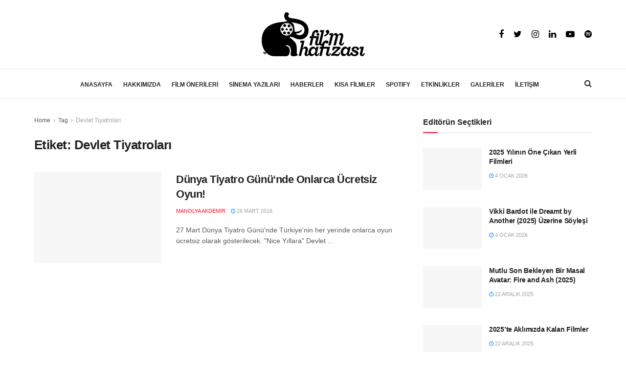

--- FILE ---
content_type: text/html; charset=UTF-8
request_url: https://filmhafizasi.com/tag/devlet-tiyatrolari/
body_size: 37336
content:
<!doctype html>
<!--[if lt IE 7]><html class="no-js lt-ie9 lt-ie8 lt-ie7" lang="tr" prefix="og: https://ogp.me/ns#"> <![endif]-->
<!--[if IE 7]><html class="no-js lt-ie9 lt-ie8" lang="tr" prefix="og: https://ogp.me/ns#"> <![endif]-->
<!--[if IE 8]><html class="no-js lt-ie9" lang="tr" prefix="og: https://ogp.me/ns#"> <![endif]-->
<!--[if IE 9]><html class="no-js lt-ie10" lang="tr" prefix="og: https://ogp.me/ns#"> <![endif]-->
<!--[if gt IE 8]><html class="no-js" lang="tr" prefix="og: https://ogp.me/ns#"> <![endif]--><head><script data-no-optimize="1">var litespeed_docref=sessionStorage.getItem("litespeed_docref");litespeed_docref&&(Object.defineProperty(document,"referrer",{get:function(){return litespeed_docref}}),sessionStorage.removeItem("litespeed_docref"));</script> <meta http-equiv="Content-Type" content="text/html; charset=UTF-8" /><meta name='viewport' content='width=device-width, initial-scale=1, user-scalable=yes' /><link rel="profile" href="https://gmpg.org/xfn/11" /><link rel="pingback" href="https://filmhafizasi.com/xmlrpc.php" /><style>img:is([sizes="auto" i], [sizes^="auto," i]) { contain-intrinsic-size: 3000px 1500px }</style> <script type="litespeed/javascript">var jnews_ajax_url='/?ajax-request=jnews'</script> <title>Devlet Tiyatroları &ndash; Fil&#039;m Hafızası</title><meta name="description" content="Devlet Tiyatroları Etiketi –"/><meta name="robots" content="follow, index, max-snippet:-1, max-video-preview:-1, max-image-preview:large"/><link rel="canonical" href="https://filmhafizasi.com/tag/devlet-tiyatrolari/" /><meta property="og:locale" content="tr_TR" /><meta property="og:type" content="article" /><meta property="og:title" content="Devlet Tiyatroları &ndash; Fil&#039;m Hafızası" /><meta property="og:description" content="Devlet Tiyatroları Etiketi –" /><meta property="og:url" content="https://filmhafizasi.com/tag/devlet-tiyatrolari/" /><meta property="og:site_name" content="Fil&#039;m Hafızası" /><meta name="twitter:card" content="summary_large_image" /><meta name="twitter:title" content="Devlet Tiyatroları &ndash; Fil&#039;m Hafızası" /><meta name="twitter:description" content="Devlet Tiyatroları Etiketi –" /><meta name="twitter:label1" content="Yazılar" /><meta name="twitter:data1" content="1" /> <script type="application/ld+json" class="rank-math-schema">{"@context":"https://schema.org","@graph":[{"@type":"NewsMediaOrganization","@id":"https://filmhafizasi.com/#organization","name":"#site_title","url":"https://filmhafizasi.com","logo":{"@type":"ImageObject","@id":"https://filmhafizasi.com/#logo","url":"https://filmhafizasi.com/wp-content/uploads/2025/05/film-hafizasi-logo.png","contentUrl":"https://filmhafizasi.com/wp-content/uploads/2025/05/film-hafizasi-logo.png","caption":"Fil'm Haf\u0131zas\u0131","inLanguage":"tr","width":"211","height":"90"},"description":"Fil'm Haf\u0131zas\u0131"},{"@type":"WebSite","@id":"https://filmhafizasi.com/#website","url":"https://filmhafizasi.com","name":"Fil'm Haf\u0131zas\u0131","alternateName":"Film Haf\u0131zas\u0131","publisher":{"@id":"https://filmhafizasi.com/#organization"},"inLanguage":"tr"},{"@type":"BreadcrumbList","@id":"https://filmhafizasi.com/tag/devlet-tiyatrolari/#breadcrumb","itemListElement":[{"@type":"ListItem","position":"1","item":{"@id":"https://filmhafizasi.com","name":"Anasayfa"}},{"@type":"ListItem","position":"2","item":{"@id":"https://filmhafizasi.com/tag/devlet-tiyatrolari/","name":"Devlet Tiyatrolar\u0131"}}]},{"@type":"CollectionPage","@id":"https://filmhafizasi.com/tag/devlet-tiyatrolari/#webpage","url":"https://filmhafizasi.com/tag/devlet-tiyatrolari/","name":"Devlet Tiyatrolar\u0131 &ndash; Fil&#039;m Haf\u0131zas\u0131","isPartOf":{"@id":"https://filmhafizasi.com/#website"},"inLanguage":"tr","breadcrumb":{"@id":"https://filmhafizasi.com/tag/devlet-tiyatrolari/#breadcrumb"}}]}</script> <link rel='dns-prefetch' href='//www.googletagmanager.com' /><link rel='dns-prefetch' href='//fonts.googleapis.com' /><link rel="alternate" type="application/rss+xml" title="Fil&#039;m Hafızası &raquo; akışı" href="https://filmhafizasi.com/feed/" /><link rel="alternate" type="application/rss+xml" title="Fil&#039;m Hafızası &raquo; yorum akışı" href="https://filmhafizasi.com/comments/feed/" /><link rel="alternate" type="application/rss+xml" title="Fil&#039;m Hafızası &raquo; Devlet Tiyatroları etiket akışı" href="https://filmhafizasi.com/tag/devlet-tiyatrolari/feed/" /><link data-optimized="2" rel="stylesheet" href="https://filmhafizasi.com/wp-content/litespeed/css/a5a3dbb3c6427a2694a55a2afd2a6c07.css?ver=6741c" /><style id='classic-theme-styles-inline-css' type='text/css'>/*! This file is auto-generated */
.wp-block-button__link{color:#fff;background-color:#32373c;border-radius:9999px;box-shadow:none;text-decoration:none;padding:calc(.667em + 2px) calc(1.333em + 2px);font-size:1.125em}.wp-block-file__button{background:#32373c;color:#fff;text-decoration:none}</style><style id='pdfemb-pdf-embedder-viewer-style-inline-css' type='text/css'>.wp-block-pdfemb-pdf-embedder-viewer{max-width:none}</style><style id='global-styles-inline-css' type='text/css'>:root{--wp--preset--aspect-ratio--square: 1;--wp--preset--aspect-ratio--4-3: 4/3;--wp--preset--aspect-ratio--3-4: 3/4;--wp--preset--aspect-ratio--3-2: 3/2;--wp--preset--aspect-ratio--2-3: 2/3;--wp--preset--aspect-ratio--16-9: 16/9;--wp--preset--aspect-ratio--9-16: 9/16;--wp--preset--color--black: #000000;--wp--preset--color--cyan-bluish-gray: #abb8c3;--wp--preset--color--white: #ffffff;--wp--preset--color--pale-pink: #f78da7;--wp--preset--color--vivid-red: #cf2e2e;--wp--preset--color--luminous-vivid-orange: #ff6900;--wp--preset--color--luminous-vivid-amber: #fcb900;--wp--preset--color--light-green-cyan: #7bdcb5;--wp--preset--color--vivid-green-cyan: #00d084;--wp--preset--color--pale-cyan-blue: #8ed1fc;--wp--preset--color--vivid-cyan-blue: #0693e3;--wp--preset--color--vivid-purple: #9b51e0;--wp--preset--gradient--vivid-cyan-blue-to-vivid-purple: linear-gradient(135deg,rgba(6,147,227,1) 0%,rgb(155,81,224) 100%);--wp--preset--gradient--light-green-cyan-to-vivid-green-cyan: linear-gradient(135deg,rgb(122,220,180) 0%,rgb(0,208,130) 100%);--wp--preset--gradient--luminous-vivid-amber-to-luminous-vivid-orange: linear-gradient(135deg,rgba(252,185,0,1) 0%,rgba(255,105,0,1) 100%);--wp--preset--gradient--luminous-vivid-orange-to-vivid-red: linear-gradient(135deg,rgba(255,105,0,1) 0%,rgb(207,46,46) 100%);--wp--preset--gradient--very-light-gray-to-cyan-bluish-gray: linear-gradient(135deg,rgb(238,238,238) 0%,rgb(169,184,195) 100%);--wp--preset--gradient--cool-to-warm-spectrum: linear-gradient(135deg,rgb(74,234,220) 0%,rgb(151,120,209) 20%,rgb(207,42,186) 40%,rgb(238,44,130) 60%,rgb(251,105,98) 80%,rgb(254,248,76) 100%);--wp--preset--gradient--blush-light-purple: linear-gradient(135deg,rgb(255,206,236) 0%,rgb(152,150,240) 100%);--wp--preset--gradient--blush-bordeaux: linear-gradient(135deg,rgb(254,205,165) 0%,rgb(254,45,45) 50%,rgb(107,0,62) 100%);--wp--preset--gradient--luminous-dusk: linear-gradient(135deg,rgb(255,203,112) 0%,rgb(199,81,192) 50%,rgb(65,88,208) 100%);--wp--preset--gradient--pale-ocean: linear-gradient(135deg,rgb(255,245,203) 0%,rgb(182,227,212) 50%,rgb(51,167,181) 100%);--wp--preset--gradient--electric-grass: linear-gradient(135deg,rgb(202,248,128) 0%,rgb(113,206,126) 100%);--wp--preset--gradient--midnight: linear-gradient(135deg,rgb(2,3,129) 0%,rgb(40,116,252) 100%);--wp--preset--font-size--small: 13px;--wp--preset--font-size--medium: 20px;--wp--preset--font-size--large: 36px;--wp--preset--font-size--x-large: 42px;--wp--preset--spacing--20: 0.44rem;--wp--preset--spacing--30: 0.67rem;--wp--preset--spacing--40: 1rem;--wp--preset--spacing--50: 1.5rem;--wp--preset--spacing--60: 2.25rem;--wp--preset--spacing--70: 3.38rem;--wp--preset--spacing--80: 5.06rem;--wp--preset--shadow--natural: 6px 6px 9px rgba(0, 0, 0, 0.2);--wp--preset--shadow--deep: 12px 12px 50px rgba(0, 0, 0, 0.4);--wp--preset--shadow--sharp: 6px 6px 0px rgba(0, 0, 0, 0.2);--wp--preset--shadow--outlined: 6px 6px 0px -3px rgba(255, 255, 255, 1), 6px 6px rgba(0, 0, 0, 1);--wp--preset--shadow--crisp: 6px 6px 0px rgba(0, 0, 0, 1);}:where(.is-layout-flex){gap: 0.5em;}:where(.is-layout-grid){gap: 0.5em;}body .is-layout-flex{display: flex;}.is-layout-flex{flex-wrap: wrap;align-items: center;}.is-layout-flex > :is(*, div){margin: 0;}body .is-layout-grid{display: grid;}.is-layout-grid > :is(*, div){margin: 0;}:where(.wp-block-columns.is-layout-flex){gap: 2em;}:where(.wp-block-columns.is-layout-grid){gap: 2em;}:where(.wp-block-post-template.is-layout-flex){gap: 1.25em;}:where(.wp-block-post-template.is-layout-grid){gap: 1.25em;}.has-black-color{color: var(--wp--preset--color--black) !important;}.has-cyan-bluish-gray-color{color: var(--wp--preset--color--cyan-bluish-gray) !important;}.has-white-color{color: var(--wp--preset--color--white) !important;}.has-pale-pink-color{color: var(--wp--preset--color--pale-pink) !important;}.has-vivid-red-color{color: var(--wp--preset--color--vivid-red) !important;}.has-luminous-vivid-orange-color{color: var(--wp--preset--color--luminous-vivid-orange) !important;}.has-luminous-vivid-amber-color{color: var(--wp--preset--color--luminous-vivid-amber) !important;}.has-light-green-cyan-color{color: var(--wp--preset--color--light-green-cyan) !important;}.has-vivid-green-cyan-color{color: var(--wp--preset--color--vivid-green-cyan) !important;}.has-pale-cyan-blue-color{color: var(--wp--preset--color--pale-cyan-blue) !important;}.has-vivid-cyan-blue-color{color: var(--wp--preset--color--vivid-cyan-blue) !important;}.has-vivid-purple-color{color: var(--wp--preset--color--vivid-purple) !important;}.has-black-background-color{background-color: var(--wp--preset--color--black) !important;}.has-cyan-bluish-gray-background-color{background-color: var(--wp--preset--color--cyan-bluish-gray) !important;}.has-white-background-color{background-color: var(--wp--preset--color--white) !important;}.has-pale-pink-background-color{background-color: var(--wp--preset--color--pale-pink) !important;}.has-vivid-red-background-color{background-color: var(--wp--preset--color--vivid-red) !important;}.has-luminous-vivid-orange-background-color{background-color: var(--wp--preset--color--luminous-vivid-orange) !important;}.has-luminous-vivid-amber-background-color{background-color: var(--wp--preset--color--luminous-vivid-amber) !important;}.has-light-green-cyan-background-color{background-color: var(--wp--preset--color--light-green-cyan) !important;}.has-vivid-green-cyan-background-color{background-color: var(--wp--preset--color--vivid-green-cyan) !important;}.has-pale-cyan-blue-background-color{background-color: var(--wp--preset--color--pale-cyan-blue) !important;}.has-vivid-cyan-blue-background-color{background-color: var(--wp--preset--color--vivid-cyan-blue) !important;}.has-vivid-purple-background-color{background-color: var(--wp--preset--color--vivid-purple) !important;}.has-black-border-color{border-color: var(--wp--preset--color--black) !important;}.has-cyan-bluish-gray-border-color{border-color: var(--wp--preset--color--cyan-bluish-gray) !important;}.has-white-border-color{border-color: var(--wp--preset--color--white) !important;}.has-pale-pink-border-color{border-color: var(--wp--preset--color--pale-pink) !important;}.has-vivid-red-border-color{border-color: var(--wp--preset--color--vivid-red) !important;}.has-luminous-vivid-orange-border-color{border-color: var(--wp--preset--color--luminous-vivid-orange) !important;}.has-luminous-vivid-amber-border-color{border-color: var(--wp--preset--color--luminous-vivid-amber) !important;}.has-light-green-cyan-border-color{border-color: var(--wp--preset--color--light-green-cyan) !important;}.has-vivid-green-cyan-border-color{border-color: var(--wp--preset--color--vivid-green-cyan) !important;}.has-pale-cyan-blue-border-color{border-color: var(--wp--preset--color--pale-cyan-blue) !important;}.has-vivid-cyan-blue-border-color{border-color: var(--wp--preset--color--vivid-cyan-blue) !important;}.has-vivid-purple-border-color{border-color: var(--wp--preset--color--vivid-purple) !important;}.has-vivid-cyan-blue-to-vivid-purple-gradient-background{background: var(--wp--preset--gradient--vivid-cyan-blue-to-vivid-purple) !important;}.has-light-green-cyan-to-vivid-green-cyan-gradient-background{background: var(--wp--preset--gradient--light-green-cyan-to-vivid-green-cyan) !important;}.has-luminous-vivid-amber-to-luminous-vivid-orange-gradient-background{background: var(--wp--preset--gradient--luminous-vivid-amber-to-luminous-vivid-orange) !important;}.has-luminous-vivid-orange-to-vivid-red-gradient-background{background: var(--wp--preset--gradient--luminous-vivid-orange-to-vivid-red) !important;}.has-very-light-gray-to-cyan-bluish-gray-gradient-background{background: var(--wp--preset--gradient--very-light-gray-to-cyan-bluish-gray) !important;}.has-cool-to-warm-spectrum-gradient-background{background: var(--wp--preset--gradient--cool-to-warm-spectrum) !important;}.has-blush-light-purple-gradient-background{background: var(--wp--preset--gradient--blush-light-purple) !important;}.has-blush-bordeaux-gradient-background{background: var(--wp--preset--gradient--blush-bordeaux) !important;}.has-luminous-dusk-gradient-background{background: var(--wp--preset--gradient--luminous-dusk) !important;}.has-pale-ocean-gradient-background{background: var(--wp--preset--gradient--pale-ocean) !important;}.has-electric-grass-gradient-background{background: var(--wp--preset--gradient--electric-grass) !important;}.has-midnight-gradient-background{background: var(--wp--preset--gradient--midnight) !important;}.has-small-font-size{font-size: var(--wp--preset--font-size--small) !important;}.has-medium-font-size{font-size: var(--wp--preset--font-size--medium) !important;}.has-large-font-size{font-size: var(--wp--preset--font-size--large) !important;}.has-x-large-font-size{font-size: var(--wp--preset--font-size--x-large) !important;}
:where(.wp-block-post-template.is-layout-flex){gap: 1.25em;}:where(.wp-block-post-template.is-layout-grid){gap: 1.25em;}
:where(.wp-block-columns.is-layout-flex){gap: 2em;}:where(.wp-block-columns.is-layout-grid){gap: 2em;}
:root :where(.wp-block-pullquote){font-size: 1.5em;line-height: 1.6;}</style> <script type="litespeed/javascript" data-src="https://filmhafizasi.com/wp-includes/js/jquery/jquery.min.js" id="jquery-core-js"></script> <script id="utils-js-extra" type="litespeed/javascript">var userSettings={"url":"\/","uid":"0","time":"1769378998","secure":"1"}</script> <!--[if lt IE 8]> <script type="text/javascript" src="https://filmhafizasi.com/wp-includes/js/json2.min.js" id="json2-js"></script> <![endif]--> <script type="litespeed/javascript" data-src="https://www.googletagmanager.com/gtag/js?id=G-PHEX7ESWQV" id="google_gtagjs-js"></script> <script id="google_gtagjs-js-after" type="litespeed/javascript">window.dataLayer=window.dataLayer||[];function gtag(){dataLayer.push(arguments)}
gtag("set","linker",{"domains":["filmhafizasi.com"]});gtag("js",new Date());gtag("set","developer_id.dZTNiMT",!0);gtag("config","G-PHEX7ESWQV")</script> <link rel="https://api.w.org/" href="https://filmhafizasi.com/wp-json/" /><link rel="alternate" title="JSON" type="application/json" href="https://filmhafizasi.com/wp-json/wp/v2/tags/16135" /><link rel="EditURI" type="application/rsd+xml" title="RSD" href="https://filmhafizasi.com/xmlrpc.php?rsd" /><meta name="generator" content="Site Kit by Google 1.170.0" /><script type='text/javascript' data-cfasync='false'>var _mmunch = {'front': false, 'page': false, 'post': false, 'category': false, 'author': false, 'search': false, 'attachment': false, 'tag': false};_mmunch['tag'] = true;</script><script data-cfasync="false" src="//a.mailmunch.co/app/v1/site.js" id="mailmunch-script" data-plugin="mailmunch" data-mailmunch-site-id="922082" async></script> <meta name="google-adsense-platform-account" content="ca-host-pub-2644536267352236"><meta name="google-adsense-platform-domain" content="sitekit.withgoogle.com"><meta name="generator" content="Powered by WPBakery Page Builder - drag and drop page builder for WordPress."/> <script type='application/ld+json'>{"@context":"http:\/\/schema.org","@type":"Organization","@id":"https:\/\/filmhafizasi.com\/#organization","url":"https:\/\/filmhafizasi.com\/","name":"Fil'm Haf\u0131zas\u0131","logo":{"@type":"ImageObject","url":"https:\/\/filmhafizasi.com\/wp-content\/uploads\/2017\/05\/logo-siyah.png"},"sameAs":["https:\/\/www.facebook.com\/filmhafizasi","https:\/\/twitter.com\/filmhafizasi","https:\/\/www.instagram.com\/filmhafizasi\/","https:\/\/www.linkedin.com\/company\/fil'm-haf-zas-\/","https:\/\/www.youtube.com\/channel\/UCVk9zz-BDDGuqFgijZUl8hA","https:\/\/open.spotify.com\/show\/7awZBWg7FmFCWgXwbzHvhQ?si=4QDZ7b9jS9qmAEy4eSgqvw"]}</script> <script type='application/ld+json'>{"@context":"http:\/\/schema.org","@type":"WebSite","@id":"https:\/\/filmhafizasi.com\/#website","url":"https:\/\/filmhafizasi.com\/","name":"Fil'm Haf\u0131zas\u0131","potentialAction":{"@type":"SearchAction","target":"https:\/\/filmhafizasi.com\/?s={search_term_string}","query-input":"required name=search_term_string"}}</script> <link rel="icon" href="https://filmhafizasi.com/wp-content/uploads/2014/01/logo-siyah-50x50.png" sizes="32x32" /><link rel="icon" href="https://filmhafizasi.com/wp-content/uploads/2014/01/logo-siyah.png" sizes="192x192" /><link rel="apple-touch-icon" href="https://filmhafizasi.com/wp-content/uploads/2014/01/logo-siyah.png" /><meta name="msapplication-TileImage" content="https://filmhafizasi.com/wp-content/uploads/2014/01/logo-siyah.png" /><style id="jeg_dynamic_css" type="text/css" data-type="jeg_custom-css">.jeg_topbar .jeg_nav_row, .jeg_topbar .jeg_search_no_expand .jeg_search_input { line-height : 20px; } .jeg_topbar .jeg_nav_row, .jeg_topbar .jeg_nav_icon { height : 20px; } .jeg_header .jeg_bottombar.jeg_navbar,.jeg_bottombar .jeg_nav_icon { height : 60px; } .jeg_header .jeg_bottombar.jeg_navbar, .jeg_header .jeg_bottombar .jeg_main_menu:not(.jeg_menu_style_1) > li > a, .jeg_header .jeg_bottombar .jeg_menu_style_1 > li, .jeg_header .jeg_bottombar .jeg_menu:not(.jeg_main_menu) > li > a { line-height : 60px; } .jeg_header .jeg_bottombar, .jeg_header .jeg_bottombar.jeg_navbar_dark, .jeg_bottombar.jeg_navbar_boxed .jeg_nav_row, .jeg_bottombar.jeg_navbar_dark.jeg_navbar_boxed .jeg_nav_row { border-top-width : 1px; } .jeg_header .socials_widget > a > i.fa:before { color : #000000; } .jeg_footer_content,.jeg_footer.dark .jeg_footer_content { background-color : #ffffff; color : #848484; } .jeg_footer .jeg_footer_heading h3,.jeg_footer.dark .jeg_footer_heading h3,.jeg_footer .widget h2,.jeg_footer .footer_dark .widget h2 { color : #8c8c8c; } .jeg_footer .jeg_footer_content a, .jeg_footer.dark .jeg_footer_content a { color : #757575; } .jeg_footer .jeg_footer_content a:hover,.jeg_footer.dark .jeg_footer_content a:hover { color : #727272; } .jeg_footer input[type="submit"],.jeg_footer .btn,.jeg_footer .button { color : #939393; } .jeg_footer_secondary,.jeg_footer.dark .jeg_footer_secondary { border-top-color : #dbdbdb; } .jeg_footer_2 .footer_column,.jeg_footer_2.dark .footer_column { border-right-color : #dbdbdb; } .jeg_footer_5 .jeg_footer_social, .jeg_footer_5 .footer_column, .jeg_footer_5 .jeg_footer_secondary,.jeg_footer_5.dark .jeg_footer_social,.jeg_footer_5.dark .footer_column,.jeg_footer_5.dark .jeg_footer_secondary { border-color : #dbdbdb; } .jeg_footer_bottom,.jeg_footer.dark .jeg_footer_bottom,.jeg_footer_secondary,.jeg_footer.dark .jeg_footer_secondary { background-color : #ffffff; } .jeg_footer_secondary,.jeg_footer.dark .jeg_footer_secondary,.jeg_footer_bottom,.jeg_footer.dark .jeg_footer_bottom,.jeg_footer_sidecontent .jeg_footer_primary { color : #9e9e9e; } .jeg_menu_footer a,.jeg_footer.dark .jeg_menu_footer a,.jeg_footer_sidecontent .jeg_footer_primary .col-md-7 .jeg_menu_footer a { color : #ffffff; } body,input,textarea,select,.chosen-container-single .chosen-single,.btn,.button { font-family: Lora,Helvetica,Arial,sans-serif;font-size: 18px;  } .jeg_main_menu > li > a { font-family: Lora,Helvetica,Arial,sans-serif;font-size: 12px;  } .jeg_post_title, .entry-header .jeg_post_title, .jeg_single_tpl_2 .entry-header .jeg_post_title, .jeg_single_tpl_3 .entry-header .jeg_post_title, .jeg_single_tpl_6 .entry-header .jeg_post_title { font-family: "DM Serif Text",Helvetica,Arial,sans-serif;font-weight : 400; font-style : normal; font-size: 3em;  }</style><style type="text/css">.no_thumbnail .jeg_thumb,
					.thumbnail-container.no_thumbnail {
					    display: none !important;
					}
					.jeg_search_result .jeg_pl_xs_3.no_thumbnail .jeg_postblock_content,
					.jeg_sidefeed .jeg_pl_xs_3.no_thumbnail .jeg_postblock_content,
					.jeg_pl_sm.no_thumbnail .jeg_postblock_content {
					    margin-left: 0;
					}
					.jeg_postblock_11 .no_thumbnail .jeg_postblock_content,
					.jeg_postblock_12 .no_thumbnail .jeg_postblock_content,
					.jeg_postblock_12.jeg_col_3o3 .no_thumbnail .jeg_postblock_content  {
					    margin-top: 0;
					}
					.jeg_postblock_15 .jeg_pl_md_box.no_thumbnail .jeg_postblock_content,
					.jeg_postblock_19 .jeg_pl_md_box.no_thumbnail .jeg_postblock_content,
					.jeg_postblock_24 .jeg_pl_md_box.no_thumbnail .jeg_postblock_content,
					.jeg_sidefeed .jeg_pl_md_box .jeg_postblock_content {
					    position: relative;
					}
					.jeg_postblock_carousel_2 .no_thumbnail .jeg_post_title a,
					.jeg_postblock_carousel_2 .no_thumbnail .jeg_post_title a:hover,
					.jeg_postblock_carousel_2 .no_thumbnail .jeg_post_meta .fa {
					    color: #212121 !important;
					}</style><noscript><style>.wpb_animate_when_almost_visible { opacity: 1; }</style></noscript> <script type="litespeed/javascript" data-src="https://securepubads.g.doubleclick.net/tag/js/gpt.js"></script> <script type="litespeed/javascript">window.googletag=window.googletag||{cmd:[]};googletag.cmd.push(function(){googletag.defineSlot('/22238966/Filmhafizasi-970x250',[970,250],'div-gpt-ad-1647248892586-0').addService(googletag.pubads());googletag.pubads().enableSingleRequest();googletag.pubads().collapseEmptyDivs();googletag.enableServices()})</script> </head><body class="archive tag tag-devlet-tiyatrolari tag-16135 wp-embed-responsive wp-theme-fil wp-child-theme-fil-child jeg_toggle_dark jnews jsc_normal wpb-js-composer js-comp-ver-6.3.0 vc_responsive"><div class="jeg_ad jeg_ad_top jnews_header_top_ads"><div class='ads-wrapper  '></div></div><div class="jeg_viewport"><div class="jeg_header_wrapper"><div class="jeg_header_instagram_wrapper"></div><div class="jeg_header normal"><div class="jeg_midbar jeg_container normal"><div class="container"><div class="jeg_nav_row"><div class="jeg_nav_col jeg_nav_left jeg_nav_normal"><div class="item_wrap jeg_nav_alignleft"></div></div><div class="jeg_nav_col jeg_nav_center jeg_nav_grow"><div class="item_wrap jeg_nav_aligncenter"><div class="jeg_nav_item jeg_logo jeg_desktop_logo"><div class="site-title">
<a href="https://filmhafizasi.com/" style="padding: 0 0 0 0;">
<img data-lazyloaded="1" src="[data-uri]" width="211" height="90" class='jeg_logo_img' data-src="https://filmhafizasi.com/wp-content/uploads/2021/04/film-hafizasi-logo.png" data-srcset="https://filmhafizasi.com/wp-content/uploads/2021/04/film-hafizasi-logo.png 1x, https://filmhafizasi.com/wp-content/uploads/2021/04/film-hafizasi-logo-2x.png 2x" alt="Fil&#039;m Hafızası"data-light-src="https://filmhafizasi.com/wp-content/uploads/2021/04/film-hafizasi-logo.png" data-light-srcset="https://filmhafizasi.com/wp-content/uploads/2021/04/film-hafizasi-logo.png 1x, https://filmhafizasi.com/wp-content/uploads/2021/04/film-hafizasi-logo-2x.png 2x" data-dark-src="" data-dark-srcset=" 1x,  2x">	    	</a></div></div></div></div><div class="jeg_nav_col jeg_nav_right jeg_nav_normal"><div class="item_wrap jeg_nav_alignright"><div
class="jeg_nav_item socials_widget jeg_social_icon_block nobg">
<a href="https://www.facebook.com/filmhafizasi" target='_blank' class="jeg_facebook"><i class="fa fa-facebook"></i> </a><a href="https://twitter.com/filmhafizasi" target='_blank' class="jeg_twitter"><i class="fa fa-twitter"></i> </a><a href="https://www.instagram.com/filmhafizasi/" target='_blank' class="jeg_instagram"><i class="fa fa-instagram"></i> </a><a href="https://www.linkedin.com/company/fil'm-haf-zas-/" target='_blank' class="jeg_linkedin"><i class="fa fa-linkedin"></i> </a><a href="https://www.youtube.com/channel/UCVk9zz-BDDGuqFgijZUl8hA" target='_blank' class="jeg_youtube"><i class="fa fa-youtube-play"></i> </a><a href="https://open.spotify.com/show/7awZBWg7FmFCWgXwbzHvhQ?si=4QDZ7b9jS9qmAEy4eSgqvw" target='_blank' class="jeg_rss"><i class="fa fa-rss"></i> </a></div></div></div></div></div></div><div class="jeg_bottombar jeg_navbar jeg_container jeg_navbar_wrapper jeg_navbar_normal jeg_navbar_normal"><div class="container"><div class="jeg_nav_row"><div class="jeg_nav_col jeg_nav_left jeg_nav_normal"><div class="item_wrap jeg_nav_alignleft"></div></div><div class="jeg_nav_col jeg_nav_center jeg_nav_grow"><div class="item_wrap jeg_nav_aligncenter"><div class="jeg_main_menu_wrapper"><div class="jeg_nav_item jeg_mainmenu_wrap"><ul class="jeg_menu jeg_main_menu jeg_menu_style_1" data-animation="animate"><li id="menu-item-621" class="menu-item menu-item-type-custom menu-item-object-custom menu-item-621 bgnav" data-item-row="default" ><a href="/">ANASAYFA</a></li><li id="menu-item-116463" class="menu-item menu-item-type-post_type menu-item-object-page menu-item-has-children menu-item-116463 bgnav" data-item-row="default" ><a href="https://filmhafizasi.com/hakkimizda/">HAKKIMIZDA</a><ul class="sub-menu"><li id="menu-item-58627" class="menu-item menu-item-type-post_type menu-item-object-page menu-item-58627 bgnav" data-item-row="default" ><a href="https://filmhafizasi.com/hakkimizda/">BİZ KİMİZ?</a></li><li id="menu-item-58625" class="menu-item menu-item-type-post_type menu-item-object-page menu-item-58625 bgnav" data-item-row="default" ><a href="https://filmhafizasi.com/ekibimiz/">EKİBİMİZ</a></li><li id="menu-item-86361" class="menu-item menu-item-type-post_type menu-item-object-page menu-item-86361 bgnav" data-item-row="default" ><a href="https://filmhafizasi.com/gonulluluk-ilanlari/">GÖNÜLLÜLÜK İLANLARI</a></li></ul></li><li id="menu-item-2502" class="menu-item menu-item-type-taxonomy menu-item-object-category menu-item-2502 bgnav jeg_megamenu custom" data-item-row="default" ><a href="https://filmhafizasi.com/category/film-onerileri/">FİLM ÖNERİLERİ</a><div class="sub-menu custom-mega-menu"><style type="text/css" data-type="vc_shortcodes-custom-css">.vc_custom_1601561554808{margin-bottom: 0px !important;}</style><div class="row vc_row wpb_row vc_row-fluid"><div class="jeg-vc-wrapper"><div class="wpb_column jeg_column vc_column_container vc_col-sm-3"><div class="jeg_wrapper wpb_wrapper"><div  class="vc_wp_custommenu wpb_content_element"><div class="widget widget_nav_menu"><div class="menu-sinema-odalari-container"><ul id="menu-sinema-odalari" class="menu"><li id="menu-item-45579" class="menu-item menu-item-type-taxonomy menu-item-object-category menu-item-45579 bgnav" data-item-row="default" ><a href="https://filmhafizasi.com/category/film-onerileri/aksiyon-macera/">Aksiyon &#8211; Macera</a></li><li id="menu-item-45580" class="menu-item menu-item-type-taxonomy menu-item-object-category menu-item-45580 bgnav" data-item-row="default" ><a href="https://filmhafizasi.com/category/film-onerileri/animasyon/">Animasyon</a></li><li id="menu-item-45581" class="menu-item menu-item-type-taxonomy menu-item-object-category menu-item-45581 bgnav" data-item-row="default" ><a href="https://filmhafizasi.com/category/film-onerileri/belgesel/">Belgesel</a></li><li id="menu-item-45582" class="menu-item menu-item-type-taxonomy menu-item-object-category menu-item-45582 bgnav" data-item-row="default" ><a href="https://filmhafizasi.com/category/film-onerileri/bilim-kurgu-fantastik/">Bilim Kurgu &#8211; Fantastik</a></li><li id="menu-item-45583" class="menu-item menu-item-type-taxonomy menu-item-object-category menu-item-45583 bgnav" data-item-row="default" ><a href="https://filmhafizasi.com/category/film-onerileri/biyografi-tarih/">Biyografi &#8211; Tarih</a></li><li id="menu-item-45584" class="menu-item menu-item-type-taxonomy menu-item-object-category menu-item-45584 bgnav" data-item-row="default" ><a href="https://filmhafizasi.com/category/film-onerileri/drama/">Drama</a></li><li id="menu-item-45585" class="menu-item menu-item-type-taxonomy menu-item-object-category menu-item-45585 bgnav" data-item-row="default" ><a href="https://filmhafizasi.com/category/film-onerileri/erotik/">Erotik</a></li><li id="menu-item-45586" class="menu-item menu-item-type-taxonomy menu-item-object-category menu-item-45586 bgnav" data-item-row="default" ><a href="https://filmhafizasi.com/category/film-onerileri/komedi/">Komedi</a></li><li id="menu-item-45587" class="menu-item menu-item-type-taxonomy menu-item-object-category menu-item-45587 bgnav" data-item-row="default" ><a href="https://filmhafizasi.com/category/film-onerileri/korku-gerilim/">Korku &#8211; Gerilim</a></li><li id="menu-item-45588" class="menu-item menu-item-type-taxonomy menu-item-object-category menu-item-45588 bgnav" data-item-row="default" ><a href="https://filmhafizasi.com/category/film-onerileri/lgbti/">LGBTİ</a></li><li id="menu-item-45589" class="menu-item menu-item-type-taxonomy menu-item-object-category menu-item-45589 bgnav" data-item-row="default" ><a href="https://filmhafizasi.com/category/film-onerileri/muzik-muzikal/">Müzik &#8211; Müzikal</a></li><li id="menu-item-45590" class="menu-item menu-item-type-taxonomy menu-item-object-category menu-item-45590 bgnav" data-item-row="default" ><a href="https://filmhafizasi.com/category/film-onerileri/romantik/">Romantik</a></li><li id="menu-item-45591" class="menu-item menu-item-type-taxonomy menu-item-object-category menu-item-45591 bgnav" data-item-row="default" ><a href="https://filmhafizasi.com/category/film-onerileri/savas/">Savaş</a></li><li id="menu-item-45592" class="menu-item menu-item-type-taxonomy menu-item-object-category menu-item-45592 bgnav" data-item-row="default" ><a href="https://filmhafizasi.com/category/film-onerileri/suc-gizem/">Suç &#8211; Gizem</a></li><li id="menu-item-45593" class="menu-item menu-item-type-taxonomy menu-item-object-category menu-item-45593 bgnav" data-item-row="default" ><a href="https://filmhafizasi.com/category/film-onerileri/western/">Western</a></li></ul></div></div></div></div></div><div class="wpb_column jeg_column vc_column_container vc_col-sm-9 vc_custom_1601561554808"><div class="jeg_wrapper wpb_wrapper"><div  class="jeg_postblock_23 jeg_postblock jeg_module_hook jeg_pagination_disable jeg_col_3o3 jnews_module_54361_0_697694b62221c   " data-unique="jnews_module_54361_0_697694b62221c"><div class="jeg_block_container"><div class="jeg_posts_wrap"><div class="jeg_posts jeg_load_more_flag"><article class="jeg_post jeg_pl_md_1 format-standard"><div class="jeg_thumb">
<a href="https://filmhafizasi.com/the-new-yorker-at-100-2025-2/"><div class="thumbnail-container animate-lazy  size-715 "><img width="350" height="250" src="https://filmhafizasi.com/wp-content/themes/fil/assets/img/jeg-empty.png" class="attachment-jnews-350x250 size-jnews-350x250 lazyload wp-post-image" alt="The New Yorker at 100 (2025)" decoding="async" fetchpriority="high" sizes="(max-width: 350px) 100vw, 350px" data-src="https://filmhafizasi.com/wp-content/uploads/2026/01/The-New-Yorker-at-100-2025-350x250.jpg" data-srcset="https://filmhafizasi.com/wp-content/uploads/2026/01/The-New-Yorker-at-100-2025-350x250.jpg 350w, https://filmhafizasi.com/wp-content/uploads/2026/01/The-New-Yorker-at-100-2025-120x86.jpg 120w, https://filmhafizasi.com/wp-content/uploads/2026/01/The-New-Yorker-at-100-2025-750x536.jpg 750w" data-sizes="auto" data-expand="700" /></div></a><div class="jeg_post_category">
<span><a href="https://filmhafizasi.com/category/film-onerileri/belgesel/" class="category-belgesel">Belgesel</a></span></div></div><div class="jeg_postblock_content"><h3 class="jeg_post_title">
<a href="https://filmhafizasi.com/the-new-yorker-at-100-2025-2/">The New Yorker at 100 (2025)</a></h3><div class="jeg_post_excerpt"><p></p></div><div class="jeg_post_meta"><div class="jeg_meta_author"><span class="by"> </span> <a href="https://filmhafizasi.com/author/selintanyeri/">Selin Tanyeri</a></div><div class="jeg_meta_date"><a href="https://filmhafizasi.com/the-new-yorker-at-100-2025-2/"><i class="fa fa-clock-o"></i> 5 gün önce</a></div></div></div></article><article class="jeg_post jeg_pl_md_1 format-standard"><div class="jeg_thumb">
<a href="https://filmhafizasi.com/the-wandering-earth-2019/"><div class="thumbnail-container animate-lazy  size-715 "><img width="350" height="250" src="https://filmhafizasi.com/wp-content/themes/fil/assets/img/jeg-empty.png" class="attachment-jnews-350x250 size-jnews-350x250 lazyload wp-post-image" alt="The Wandering Earth (2019)" decoding="async" sizes="(max-width: 350px) 100vw, 350px" data-src="https://filmhafizasi.com/wp-content/uploads/2026/01/the-Wandering-world-1-350x250.jpg" data-srcset="https://filmhafizasi.com/wp-content/uploads/2026/01/the-Wandering-world-1-350x250.jpg 350w, https://filmhafizasi.com/wp-content/uploads/2026/01/the-Wandering-world-1-120x86.jpg 120w, https://filmhafizasi.com/wp-content/uploads/2026/01/the-Wandering-world-1-750x536.jpg 750w, https://filmhafizasi.com/wp-content/uploads/2026/01/the-Wandering-world-1-1140x815.jpg 1140w" data-sizes="auto" data-expand="700" /></div></a><div class="jeg_post_category">
<span><a href="https://filmhafizasi.com/category/film-onerileri/bilim-kurgu-fantastik/" class="category-bilim-kurgu-fantastik">Bilim Kurgu - Fantastik</a></span></div></div><div class="jeg_postblock_content"><h3 class="jeg_post_title">
<a href="https://filmhafizasi.com/the-wandering-earth-2019/">The Wandering Earth (2019)</a></h3><div class="jeg_post_excerpt"><p></p></div><div class="jeg_post_meta"><div class="jeg_meta_author"><span class="by"> </span> <a href="https://filmhafizasi.com/author/nesrinkaradag/">Nesrin Karadağ</a></div><div class="jeg_meta_date"><a href="https://filmhafizasi.com/the-wandering-earth-2019/"><i class="fa fa-clock-o"></i> 1 hafta önce</a></div></div></div></article><article class="jeg_post jeg_pl_md_1 format-standard"><div class="jeg_thumb">
<a href="https://filmhafizasi.com/confession-2022/"><div class="thumbnail-container animate-lazy  size-715 "><img width="350" height="250" src="https://filmhafizasi.com/wp-content/themes/fil/assets/img/jeg-empty.png" class="attachment-jnews-350x250 size-jnews-350x250 lazyload wp-post-image" alt="Confession (2022)" decoding="async" sizes="(max-width: 350px) 100vw, 350px" data-src="https://filmhafizasi.com/wp-content/uploads/2026/01/confession-350x250.png" data-srcset="https://filmhafizasi.com/wp-content/uploads/2026/01/confession-350x250.png 350w, https://filmhafizasi.com/wp-content/uploads/2026/01/confession-120x86.png 120w" data-sizes="auto" data-expand="700" /></div></a><div class="jeg_post_category">
<span><a href="https://filmhafizasi.com/category/film-onerileri/korku-gerilim/" class="category-korku-gerilim">Korku - Gerilim</a></span></div></div><div class="jeg_postblock_content"><h3 class="jeg_post_title">
<a href="https://filmhafizasi.com/confession-2022/">Confession (2022)</a></h3><div class="jeg_post_excerpt"><p></p></div><div class="jeg_post_meta"><div class="jeg_meta_author"><span class="by"> </span> <a href="https://filmhafizasi.com/author/elifozcan/">Rabia Elif Özcan</a></div><div class="jeg_meta_date"><a href="https://filmhafizasi.com/confession-2022/"><i class="fa fa-clock-o"></i> 2 hafta önce</a></div></div></div></article><article class="jeg_post jeg_pl_md_1 format-standard"><div class="jeg_thumb">
<a href="https://filmhafizasi.com/prince-of-darkness-1987/"><div class="thumbnail-container animate-lazy  size-715 "><img width="350" height="250" src="https://filmhafizasi.com/wp-content/themes/fil/assets/img/jeg-empty.png" class="attachment-jnews-350x250 size-jnews-350x250 lazyload wp-post-image" alt="Prince of Darkness (1987)" decoding="async" sizes="(max-width: 350px) 100vw, 350px" data-src="https://filmhafizasi.com/wp-content/uploads/2025/12/PrinceOfDarkness08-350x250.webp" data-srcset="https://filmhafizasi.com/wp-content/uploads/2025/12/PrinceOfDarkness08-350x250.webp 350w, https://filmhafizasi.com/wp-content/uploads/2025/12/PrinceOfDarkness08-120x86.webp 120w" data-sizes="auto" data-expand="700" /></div></a><div class="jeg_post_category">
<span><a href="https://filmhafizasi.com/category/film-onerileri/" class="category-film-onerileri">Film Önerileri</a></span></div></div><div class="jeg_postblock_content"><h3 class="jeg_post_title">
<a href="https://filmhafizasi.com/prince-of-darkness-1987/">Prince of Darkness (1987)</a></h3><div class="jeg_post_excerpt"><p></p></div><div class="jeg_post_meta"><div class="jeg_meta_author"><span class="by"> </span> <a href="https://filmhafizasi.com/author/ipekomercikli/">İpek Ömercikli</a></div><div class="jeg_meta_date"><a href="https://filmhafizasi.com/prince-of-darkness-1987/"><i class="fa fa-clock-o"></i> 2 ay önce</a></div></div></div></article><article class="jeg_post jeg_pl_md_1 format-standard"><div class="jeg_thumb">
<a href="https://filmhafizasi.com/decision-to-leave-2022/"><div class="thumbnail-container animate-lazy  size-715 "><img width="350" height="250" src="https://filmhafizasi.com/wp-content/themes/fil/assets/img/jeg-empty.png" class="attachment-jnews-350x250 size-jnews-350x250 lazyload wp-post-image" alt="Decision To Leave (2022)" decoding="async" sizes="(max-width: 350px) 100vw, 350px" data-src="https://filmhafizasi.com/wp-content/uploads/2025/11/decisiontoleave-filmoneri-350x250.jpg" data-srcset="https://filmhafizasi.com/wp-content/uploads/2025/11/decisiontoleave-filmoneri-350x250.jpg 350w, https://filmhafizasi.com/wp-content/uploads/2025/11/decisiontoleave-filmoneri-120x86.jpg 120w" data-sizes="auto" data-expand="700" /></div></a><div class="jeg_post_category">
<span><a href="https://filmhafizasi.com/category/film-onerileri/" class="category-film-onerileri">Film Önerileri</a></span></div></div><div class="jeg_postblock_content"><h3 class="jeg_post_title">
<a href="https://filmhafizasi.com/decision-to-leave-2022/">Decision To Leave (2022)</a></h3><div class="jeg_post_excerpt"><p></p></div><div class="jeg_post_meta"><div class="jeg_meta_author"><span class="by"> </span> <a href="https://filmhafizasi.com/author/ayseyapisik/">Ayşe Yapışık</a></div><div class="jeg_meta_date"><a href="https://filmhafizasi.com/decision-to-leave-2022/"><i class="fa fa-clock-o"></i> 2 ay önce</a></div></div></div></article><article class="jeg_post jeg_pl_md_1 format-standard"><div class="jeg_thumb">
<a href="https://filmhafizasi.com/other-peoples-children-2022/"><div class="thumbnail-container animate-lazy  size-715 "><img width="350" height="250" src="https://filmhafizasi.com/wp-content/themes/fil/assets/img/jeg-empty.png" class="attachment-jnews-350x250 size-jnews-350x250 lazyload wp-post-image" alt="Other People&#8217;s Children (2022)" decoding="async" sizes="(max-width: 350px) 100vw, 350px" data-src="https://filmhafizasi.com/wp-content/uploads/2025/11/other-peoples-children-350x250.jpg" data-srcset="https://filmhafizasi.com/wp-content/uploads/2025/11/other-peoples-children-350x250.jpg 350w, https://filmhafizasi.com/wp-content/uploads/2025/11/other-peoples-children-120x86.jpg 120w, https://filmhafizasi.com/wp-content/uploads/2025/11/other-peoples-children-750x536.jpg 750w" data-sizes="auto" data-expand="700" /></div></a><div class="jeg_post_category">
<span><a href="https://filmhafizasi.com/category/film-onerileri/drama/" class="category-drama">Drama</a></span></div></div><div class="jeg_postblock_content"><h3 class="jeg_post_title">
<a href="https://filmhafizasi.com/other-peoples-children-2022/">Other People&#8217;s Children (2022)</a></h3><div class="jeg_post_excerpt"><p></p></div><div class="jeg_post_meta"><div class="jeg_meta_author"><span class="by"> </span> <a href="https://filmhafizasi.com/author/busrasoylu/">Büşra Soylu</a></div><div class="jeg_meta_date"><a href="https://filmhafizasi.com/other-peoples-children-2022/"><i class="fa fa-clock-o"></i> 2 ay önce</a></div></div></div></article></div></div><div class='module-overlay'><div class='preloader_type preloader_dot'><div class="module-preloader jeg_preloader dot">
<span></span><span></span><span></span></div><div class="module-preloader jeg_preloader circle"><div class="jnews_preloader_circle_outer"><div class="jnews_preloader_circle_inner"></div></div></div><div class="module-preloader jeg_preloader square"><div class="jeg_square"><div class="jeg_square_inner"></div></div></div></div></div></div><div class="jeg_block_navigation"><div class='navigation_overlay'><div class='module-preloader jeg_preloader'><span></span><span></span><span></span></div></div></div> <script type="litespeed/javascript">var jnews_module_54361_0_697694b62221c={"header_icon":"","first_title":"","second_title":"","url":"","header_type":"heading_6","header_background":"","header_secondary_background":"","header_text_color":"","header_line_color":"","header_accent_color":"","header_filter_category":"","header_filter_author":"","header_filter_tag":"","header_filter_text":"All","post_type":"post","content_type":"all","number_post":"6","post_offset":"0","unique_content":"disable","include_post":"","exclude_post":"","include_category":"1756","exclude_category":"","include_author":"","include_tag":"","exclude_tag":"","sort_by":"latest","date_format":"ago","date_format_custom":"Y\/m\/d","excerpt_length":"0","excerpt_ellipsis":"","force_normal_image_load":"","pagination_mode":"disable","pagination_nextprev_showtext":"","pagination_number_post":4,"pagination_scroll_limit":0,"boxed":"","boxed_shadow":"","el_id":"","el_class":"","scheme":"","column_width":"12","title_color":"","accent_color":"","alt_color":"","excerpt_color":"","css":"","compatible_column_notice":"","paged":1,"column_class":"jeg_col_3o3","class":"jnews_block_23"}</script> </div></div></div></div></div></div></li><li id="menu-item-2526" class="menu-item menu-item-type-taxonomy menu-item-object-category menu-item-2526 bgnav jeg_megamenu custom" data-item-row="default" ><a href="https://filmhafizasi.com/category/sinema-yazilari/">SİNEMA YAZILARI</a><div class="sub-menu custom-mega-menu"><style type="text/css" data-type="vc_shortcodes-custom-css">.vc_custom_1601561554808{margin-bottom: 0px !important;}</style><div class="row vc_row wpb_row vc_row-fluid"><div class="jeg-vc-wrapper"><div class="wpb_column jeg_column vc_column_container vc_col-sm-3"><div class="jeg_wrapper wpb_wrapper"><div  class="vc_wp_custommenu wpb_content_element"><div class="widget widget_nav_menu"><div class="menu-sinema-yazilari-container"><ul id="menu-sinema-yazilari" class="menu"><li id="menu-item-159197" class="menu-item menu-item-type-taxonomy menu-item-object-category menu-item-159197 bgnav" data-item-row="default" ><a href="https://filmhafizasi.com/category/sinema-yazilari/ayvalik-film-festivali-2025/">Ayvalık Film Festivali 2025</a></li><li id="menu-item-159200" class="menu-item menu-item-type-taxonomy menu-item-object-category menu-item-159200 bgnav" data-item-row="default" ><a href="https://filmhafizasi.com/category/sinema-yazilari/32-altin-koza/">32. Altın Koza</a></li><li id="menu-item-154533" class="menu-item menu-item-type-taxonomy menu-item-object-category menu-item-154533 bgnav" data-item-row="default" ><a href="https://filmhafizasi.com/category/sinema-yazilari/44-istanbul-film-festivali/">44. İstanbul Film Festivali</a></li><li id="menu-item-150274" class="menu-item menu-item-type-taxonomy menu-item-object-category menu-item-150274 bgnav" data-item-row="default" ><a href="https://filmhafizasi.com/category/sinema-yazilari/25-izmir-kisa/">25. İzmir Kısa</a></li><li id="menu-item-115957" class="menu-item menu-item-type-taxonomy menu-item-object-category menu-item-115957 bgnav" data-item-row="default" ><a href="https://filmhafizasi.com/category/sinema-yazilari/film-analizleri/">Film Analizleri</a></li><li id="menu-item-115958" class="menu-item menu-item-type-taxonomy menu-item-object-category menu-item-115958 bgnav" data-item-row="default" ><a href="https://filmhafizasi.com/category/sinema-yazilari/elestiri-izlenim/">Eleştiri &#8211; İzlenim</a></li><li id="menu-item-115959" class="menu-item menu-item-type-taxonomy menu-item-object-category menu-item-115959 bgnav" data-item-row="default" ><a href="https://filmhafizasi.com/category/sinema-yazilari/liste/">Liste</a></li><li id="menu-item-115960" class="menu-item menu-item-type-taxonomy menu-item-object-category menu-item-115960 bgnav" data-item-row="default" ><a href="https://filmhafizasi.com/category/sinema-yazilari/ozel-dosyalar/">Özel Dosyalar</a></li><li id="menu-item-115961" class="menu-item menu-item-type-taxonomy menu-item-object-category menu-item-115961 bgnav" data-item-row="default" ><a href="https://filmhafizasi.com/category/sinema-yazilari/roportajlar/">Röportajlar</a></li></ul></div></div></div></div></div><div class="wpb_column jeg_column vc_column_container vc_col-sm-9 vc_custom_1601561554808"><div class="jeg_wrapper wpb_wrapper"><div  class="jeg_postblock_23 jeg_postblock jeg_module_hook jeg_pagination_disable jeg_col_3o3 jnews_module_54361_1_697694b62c606   " data-unique="jnews_module_54361_1_697694b62c606"><div class="jeg_block_container"><div class="jeg_posts_wrap"><div class="jeg_posts jeg_load_more_flag"><article class="jeg_post jeg_pl_md_1 format-standard"><div class="jeg_thumb">
<a href="https://filmhafizasi.com/adalet-sistemi-coktugunde-ne-olur-locked-2025/"><div class="thumbnail-container animate-lazy  size-715 "><img width="350" height="250" src="https://filmhafizasi.com/wp-content/themes/fil/assets/img/jeg-empty.png" class="attachment-jnews-350x250 size-jnews-350x250 lazyload wp-post-image" alt="Adalet Sistemi Çöktüğünde Ne Olur?: Locked (2025)" decoding="async" sizes="(max-width: 350px) 100vw, 350px" data-src="https://filmhafizasi.com/wp-content/uploads/2026/01/Locked-2025-350x250.webp" data-srcset="https://filmhafizasi.com/wp-content/uploads/2026/01/Locked-2025-350x250.webp 350w, https://filmhafizasi.com/wp-content/uploads/2026/01/Locked-2025-120x86.webp 120w, https://filmhafizasi.com/wp-content/uploads/2026/01/Locked-2025-750x536.webp 750w" data-sizes="auto" data-expand="700" /></div></a><div class="jeg_post_category">
<span><a href="https://filmhafizasi.com/category/sinema-yazilari/elestiri-izlenim/" class="category-elestiri-izlenim">Eleştiri - İzlenim</a></span></div></div><div class="jeg_postblock_content"><h3 class="jeg_post_title">
<a href="https://filmhafizasi.com/adalet-sistemi-coktugunde-ne-olur-locked-2025/">Adalet Sistemi Çöktüğünde Ne Olur?: Locked (2025)</a></h3><div class="jeg_post_excerpt"><p></p></div><div class="jeg_post_meta"><div class="jeg_meta_author"><span class="by"> </span> <a href="https://filmhafizasi.com/author/iremyavuzer/">İrem Yavuzer</a></div><div class="jeg_meta_date"><a href="https://filmhafizasi.com/adalet-sistemi-coktugunde-ne-olur-locked-2025/"><i class="fa fa-clock-o"></i> 4 gün önce</a></div></div></div></article><article class="jeg_post jeg_pl_md_1 format-standard"><div class="jeg_thumb">
<a href="https://filmhafizasi.com/yargi-ve-kadin-anatomy-of-a-fall-2023/"><div class="thumbnail-container animate-lazy  size-715 "><img width="350" height="250" src="https://filmhafizasi.com/wp-content/themes/fil/assets/img/jeg-empty.png" class="attachment-jnews-350x250 size-jnews-350x250 lazyload wp-post-image" alt="Yargı ve Kadın: Anatomy of A Fall (2023)" decoding="async" sizes="(max-width: 350px) 100vw, 350px" data-src="https://filmhafizasi.com/wp-content/uploads/2026/01/Anatomy-2000-2000-1125-1125-crop-fill-350x250.jpg" data-srcset="https://filmhafizasi.com/wp-content/uploads/2026/01/Anatomy-2000-2000-1125-1125-crop-fill-350x250.jpg 350w, https://filmhafizasi.com/wp-content/uploads/2026/01/Anatomy-2000-2000-1125-1125-crop-fill-120x86.jpg 120w, https://filmhafizasi.com/wp-content/uploads/2026/01/Anatomy-2000-2000-1125-1125-crop-fill-750x536.jpg 750w, https://filmhafizasi.com/wp-content/uploads/2026/01/Anatomy-2000-2000-1125-1125-crop-fill-1140x815.jpg 1140w" data-sizes="auto" data-expand="700" /></div></a><div class="jeg_post_category">
<span><a href="https://filmhafizasi.com/category/sinema-yazilari/film-analizleri/" class="category-film-analizleri">Film Analizleri</a></span></div></div><div class="jeg_postblock_content"><h3 class="jeg_post_title">
<a href="https://filmhafizasi.com/yargi-ve-kadin-anatomy-of-a-fall-2023/">Yargı ve Kadın: Anatomy of A Fall (2023)</a></h3><div class="jeg_post_excerpt"><p></p></div><div class="jeg_post_meta"><div class="jeg_meta_author"><span class="by"> </span> <a href="https://filmhafizasi.com/author/serkankalender/">Serkan Kalender</a></div><div class="jeg_meta_date"><a href="https://filmhafizasi.com/yargi-ve-kadin-anatomy-of-a-fall-2023/"><i class="fa fa-clock-o"></i> 6 gün önce</a></div></div></div></article><article class="jeg_post jeg_pl_md_1 format-standard"><div class="jeg_thumb">
<a href="https://filmhafizasi.com/the-piano-accident-2025-uzerinden-quentin-dupieux-sinemasina-bir-bakis/"><div class="thumbnail-container animate-lazy  size-715 "><img width="350" height="250" src="https://filmhafizasi.com/wp-content/themes/fil/assets/img/jeg-empty.png" class="attachment-jnews-350x250 size-jnews-350x250 lazyload wp-post-image" alt="The Piano Accident (2025) Üzerinden Quentin Dupieux Sinemasına Bir Bakış" decoding="async" sizes="(max-width: 350px) 100vw, 350px" data-src="https://filmhafizasi.com/wp-content/uploads/2026/01/Piano-accident2-350x250.jpg" data-srcset="https://filmhafizasi.com/wp-content/uploads/2026/01/Piano-accident2-350x250.jpg 350w, https://filmhafizasi.com/wp-content/uploads/2026/01/Piano-accident2-120x86.jpg 120w, https://filmhafizasi.com/wp-content/uploads/2026/01/Piano-accident2-750x536.jpg 750w, https://filmhafizasi.com/wp-content/uploads/2026/01/Piano-accident2-1140x815.jpg 1140w" data-sizes="auto" data-expand="700" /></div></a><div class="jeg_post_category">
<span><a href="https://filmhafizasi.com/category/sinema-yazilari/elestiri-izlenim/" class="category-elestiri-izlenim">Eleştiri - İzlenim</a></span></div></div><div class="jeg_postblock_content"><h3 class="jeg_post_title">
<a href="https://filmhafizasi.com/the-piano-accident-2025-uzerinden-quentin-dupieux-sinemasina-bir-bakis/">The Piano Accident (2025) Üzerinden Quentin Dupieux Sinemasına Bir Bakış</a></h3><div class="jeg_post_excerpt"><p></p></div><div class="jeg_post_meta"><div class="jeg_meta_author"><span class="by"> </span> <a href="https://filmhafizasi.com/author/nesrinkaradag/">Nesrin Karadağ</a></div><div class="jeg_meta_date"><a href="https://filmhafizasi.com/the-piano-accident-2025-uzerinden-quentin-dupieux-sinemasina-bir-bakis/"><i class="fa fa-clock-o"></i> 1 hafta önce</a></div></div></div></article></div></div><div class='module-overlay'><div class='preloader_type preloader_dot'><div class="module-preloader jeg_preloader dot">
<span></span><span></span><span></span></div><div class="module-preloader jeg_preloader circle"><div class="jnews_preloader_circle_outer"><div class="jnews_preloader_circle_inner"></div></div></div><div class="module-preloader jeg_preloader square"><div class="jeg_square"><div class="jeg_square_inner"></div></div></div></div></div></div><div class="jeg_block_navigation"><div class='navigation_overlay'><div class='module-preloader jeg_preloader'><span></span><span></span><span></span></div></div></div> <script type="litespeed/javascript">var jnews_module_54361_1_697694b62c606={"header_icon":"","first_title":"","second_title":"","url":"","header_type":"heading_6","header_background":"","header_secondary_background":"","header_text_color":"","header_line_color":"","header_accent_color":"","header_filter_category":"","header_filter_author":"","header_filter_tag":"","header_filter_text":"All","post_type":"post","content_type":"all","number_post":"3","post_offset":"0","unique_content":"disable","include_post":"","exclude_post":"","include_category":"1780","exclude_category":"","include_author":"","include_tag":"","exclude_tag":"","sort_by":"latest","date_format":"ago","date_format_custom":"Y\/m\/d","excerpt_length":"0","excerpt_ellipsis":"","force_normal_image_load":"","pagination_mode":"disable","pagination_nextprev_showtext":"","pagination_number_post":4,"pagination_scroll_limit":0,"boxed":"","boxed_shadow":"","el_id":"","el_class":"","scheme":"","column_width":"12","title_color":"","accent_color":"","alt_color":"","excerpt_color":"","css":"","compatible_column_notice":"","paged":1,"column_class":"jeg_col_3o3","class":"jnews_block_23"}</script> </div></div></div></div></div></div></li><li id="menu-item-2532" class="menu-item menu-item-type-taxonomy menu-item-object-category menu-item-2532 bgnav jeg_megamenu custom" data-item-row="default" ><a href="https://filmhafizasi.com/category/haberler/">HABERLER</a><div class="sub-menu custom-mega-menu"><style type="text/css" data-type="vc_shortcodes-custom-css">.vc_custom_1601561554808{margin-bottom: 0px !important;}</style><div class="row vc_row wpb_row vc_row-fluid"><div class="jeg-vc-wrapper"><div class="wpb_column jeg_column vc_column_container vc_col-sm-12 vc_custom_1601561554808"><div class="jeg_wrapper wpb_wrapper"><div  class="jeg_postblock_23 jeg_postblock jeg_module_hook jeg_pagination_disable jeg_col_3o3 jnews_module_54361_2_697694b631a36   " data-unique="jnews_module_54361_2_697694b631a36"><div class="jeg_block_container"><div class="jeg_posts_wrap"><div class="jeg_posts jeg_load_more_flag"><article class="jeg_post jeg_pl_md_1 format-standard"><div class="jeg_thumb">
<a href="https://filmhafizasi.com/the-gallerist-bir-ceset-sanat-eseri-olabilir-mi/"><div class="thumbnail-container animate-lazy  size-715 "><img width="350" height="250" src="https://filmhafizasi.com/wp-content/themes/fil/assets/img/jeg-empty.png" class="attachment-jnews-350x250 size-jnews-350x250 lazyload wp-post-image" alt="The Gallerist: Bir Ceset Sanat Eseri Olabilir mi?" decoding="async" sizes="(max-width: 350px) 100vw, 350px" data-src="https://filmhafizasi.com/wp-content/uploads/2026/01/MV5BMGVjZGE5NjMtMGY1My00ZjE2LTg4MjItOTM2NWE0ODI1ODlkXkEyXkFqcGc@._V1_-350x250.jpg" data-srcset="https://filmhafizasi.com/wp-content/uploads/2026/01/MV5BMGVjZGE5NjMtMGY1My00ZjE2LTg4MjItOTM2NWE0ODI1ODlkXkEyXkFqcGc@._V1_-350x250.jpg 350w, https://filmhafizasi.com/wp-content/uploads/2026/01/MV5BMGVjZGE5NjMtMGY1My00ZjE2LTg4MjItOTM2NWE0ODI1ODlkXkEyXkFqcGc@._V1_-120x86.jpg 120w, https://filmhafizasi.com/wp-content/uploads/2026/01/MV5BMGVjZGE5NjMtMGY1My00ZjE2LTg4MjItOTM2NWE0ODI1ODlkXkEyXkFqcGc@._V1_-750x536.jpg 750w, https://filmhafizasi.com/wp-content/uploads/2026/01/MV5BMGVjZGE5NjMtMGY1My00ZjE2LTg4MjItOTM2NWE0ODI1ODlkXkEyXkFqcGc@._V1_-1140x815.jpg 1140w" data-sizes="auto" data-expand="700" /></div></a><div class="jeg_post_category">
<span><a href="https://filmhafizasi.com/category/haberler/" class="category-haberler">Haberler</a></span></div></div><div class="jeg_postblock_content"><h3 class="jeg_post_title">
<a href="https://filmhafizasi.com/the-gallerist-bir-ceset-sanat-eseri-olabilir-mi/">The Gallerist: Bir Ceset Sanat Eseri Olabilir mi?</a></h3><div class="jeg_post_excerpt"><p></p></div><div class="jeg_post_meta"><div class="jeg_meta_author"><span class="by"> </span> <a href="https://filmhafizasi.com/author/tugbauluay/">Tuğba Uluay</a></div><div class="jeg_meta_date"><a href="https://filmhafizasi.com/the-gallerist-bir-ceset-sanat-eseri-olabilir-mi/"><i class="fa fa-clock-o"></i> 7 saat önce</a></div></div></div></article><article class="jeg_post jeg_pl_md_1 format-standard"><div class="jeg_thumb">
<a href="https://filmhafizasi.com/dedemin-evi-belgeselinin-soundtrack-albumu-yayinlandi/"><div class="thumbnail-container animate-lazy  size-715 "><img width="350" height="250" src="https://filmhafizasi.com/wp-content/themes/fil/assets/img/jeg-empty.png" class="attachment-jnews-350x250 size-jnews-350x250 lazyload wp-post-image" alt="“Dedemin Evi” Belgeselinin Soundtrack Albümü Yayınlandı" decoding="async" sizes="(max-width: 350px) 100vw, 350px" data-src="https://filmhafizasi.com/wp-content/uploads/2026/01/DEDEMIN_EVI_1-scaled-350x250.png" data-srcset="https://filmhafizasi.com/wp-content/uploads/2026/01/DEDEMIN_EVI_1-scaled-350x250.png 350w, https://filmhafizasi.com/wp-content/uploads/2026/01/DEDEMIN_EVI_1-scaled-120x86.png 120w, https://filmhafizasi.com/wp-content/uploads/2026/01/DEDEMIN_EVI_1-scaled-750x536.png 750w, https://filmhafizasi.com/wp-content/uploads/2026/01/DEDEMIN_EVI_1-scaled-1140x815.png 1140w" data-sizes="auto" data-expand="700" /></div></a><div class="jeg_post_category">
<span><a href="https://filmhafizasi.com/category/haberler/" class="category-haberler">Haberler</a></span></div></div><div class="jeg_postblock_content"><h3 class="jeg_post_title">
<a href="https://filmhafizasi.com/dedemin-evi-belgeselinin-soundtrack-albumu-yayinlandi/">“Dedemin Evi” Belgeselinin Soundtrack Albümü Yayınlandı</a></h3><div class="jeg_post_excerpt"><p></p></div><div class="jeg_post_meta"><div class="jeg_meta_author"><span class="by"> </span> <a href="https://filmhafizasi.com/author/nazliesenalbayrak/">Nazlı Esen Albayrak</a></div><div class="jeg_meta_date"><a href="https://filmhafizasi.com/dedemin-evi-belgeselinin-soundtrack-albumu-yayinlandi/"><i class="fa fa-clock-o"></i> 10 saat önce</a></div></div></div></article><article class="jeg_post jeg_pl_md_1 format-standard"><div class="jeg_thumb">
<a href="https://filmhafizasi.com/indiewirein-2026-oscar-tahminleri/"><div class="thumbnail-container animate-lazy  size-715 "><img width="350" height="250" src="https://filmhafizasi.com/wp-content/themes/fil/assets/img/jeg-empty.png" class="attachment-jnews-350x250 size-jnews-350x250 lazyload wp-post-image" alt="IndieWire’ın 2026 Oscar Tahminleri!" decoding="async" sizes="(max-width: 350px) 100vw, 350px" data-src="https://filmhafizasi.com/wp-content/uploads/2026/01/p0f8wg2z-350x250.jpg" data-srcset="https://filmhafizasi.com/wp-content/uploads/2026/01/p0f8wg2z-350x250.jpg 350w, https://filmhafizasi.com/wp-content/uploads/2026/01/p0f8wg2z-120x86.jpg 120w, https://filmhafizasi.com/wp-content/uploads/2026/01/p0f8wg2z-750x536.jpg 750w" data-sizes="auto" data-expand="700" /></div></a><div class="jeg_post_category">
<span><a href="https://filmhafizasi.com/category/haberler/" class="category-haberler">Haberler</a></span></div></div><div class="jeg_postblock_content"><h3 class="jeg_post_title">
<a href="https://filmhafizasi.com/indiewirein-2026-oscar-tahminleri/">IndieWire’ın 2026 Oscar Tahminleri!</a></h3><div class="jeg_post_excerpt"><p></p></div><div class="jeg_post_meta"><div class="jeg_meta_author"><span class="by"> </span> <a href="https://filmhafizasi.com/author/egecakirel/">Ahmet Ege Çakırel</a></div><div class="jeg_meta_date"><a href="https://filmhafizasi.com/indiewirein-2026-oscar-tahminleri/"><i class="fa fa-clock-o"></i> 18 saat önce</a></div></div></div></article></div></div><div class='module-overlay'><div class='preloader_type preloader_dot'><div class="module-preloader jeg_preloader dot">
<span></span><span></span><span></span></div><div class="module-preloader jeg_preloader circle"><div class="jnews_preloader_circle_outer"><div class="jnews_preloader_circle_inner"></div></div></div><div class="module-preloader jeg_preloader square"><div class="jeg_square"><div class="jeg_square_inner"></div></div></div></div></div></div><div class="jeg_block_navigation"><div class='navigation_overlay'><div class='module-preloader jeg_preloader'><span></span><span></span><span></span></div></div></div> <script type="litespeed/javascript">var jnews_module_54361_2_697694b631a36={"header_icon":"","first_title":"","second_title":"","url":"","header_type":"heading_6","header_background":"","header_secondary_background":"","header_text_color":"","header_line_color":"","header_accent_color":"","header_filter_category":"","header_filter_author":"","header_filter_tag":"","header_filter_text":"All","post_type":"post","content_type":"all","number_post":"3","post_offset":"0","unique_content":"disable","include_post":"","exclude_post":"","include_category":"1753","exclude_category":"","include_author":"","include_tag":"","exclude_tag":"","sort_by":"latest","date_format":"ago","date_format_custom":"Y\/m\/d","excerpt_length":"0","excerpt_ellipsis":"","force_normal_image_load":"","pagination_mode":"disable","pagination_nextprev_showtext":"","pagination_number_post":4,"pagination_scroll_limit":0,"boxed":"","boxed_shadow":"","el_id":"","el_class":"","scheme":"","column_width":"12","title_color":"","accent_color":"","alt_color":"","excerpt_color":"","css":"","compatible_column_notice":"","paged":1,"column_class":"jeg_col_3o3","class":"jnews_block_23"}</script> </div></div></div></div></div></div></li><li id="menu-item-31683" class="menu-item menu-item-type-taxonomy menu-item-object-category menu-item-31683 bgnav jeg_megamenu custom" data-item-row="default" ><a href="https://filmhafizasi.com/category/kisa-filmler/">KISA FİLMLER</a><div class="sub-menu custom-mega-menu"><div class="row vc_row wpb_row vc_row-fluid"><div class="jeg-vc-wrapper"><div class="wpb_column jeg_column vc_column_container vc_col-sm-12"><div class="jeg_wrapper wpb_wrapper"><div  class="jeg_postblock_23 jeg_postblock jeg_module_hook jeg_pagination_disable jeg_col_3o3 jnews_module_54361_3_697694b638f74   " data-unique="jnews_module_54361_3_697694b638f74"><div class="jeg_block_container"><div class="jeg_posts_wrap"><div class="jeg_posts jeg_load_more_flag"><article class="jeg_post jeg_pl_md_1 format-standard"><div class="jeg_thumb">
<a href="https://filmhafizasi.com/a-kind-of-testament-2023/"><div class="thumbnail-container animate-lazy  size-715 "><img width="350" height="250" src="https://filmhafizasi.com/wp-content/themes/fil/assets/img/jeg-empty.png" class="attachment-jnews-350x250 size-jnews-350x250 lazyload wp-post-image" alt="A Kind of Testament (2023)" decoding="async" sizes="(max-width: 350px) 100vw, 350px" data-src="https://filmhafizasi.com/wp-content/uploads/2025/11/NAOSIMA_newgrain00000-350x250.png" data-srcset="https://filmhafizasi.com/wp-content/uploads/2025/11/NAOSIMA_newgrain00000-350x250.png 350w, https://filmhafizasi.com/wp-content/uploads/2025/11/NAOSIMA_newgrain00000-120x86.png 120w, https://filmhafizasi.com/wp-content/uploads/2025/11/NAOSIMA_newgrain00000-750x536.png 750w, https://filmhafizasi.com/wp-content/uploads/2025/11/NAOSIMA_newgrain00000-1140x815.png 1140w" data-sizes="auto" data-expand="700" /></div></a><div class="jeg_post_category">
<span><a href="https://filmhafizasi.com/category/kisa-filmler/" class="category-kisa-filmler">Kısa Filmler</a></span></div></div><div class="jeg_postblock_content"><h3 class="jeg_post_title">
<a href="https://filmhafizasi.com/a-kind-of-testament-2023/">A Kind of Testament (2023)</a></h3><div class="jeg_post_excerpt"><p></p></div><div class="jeg_post_meta"><div class="jeg_meta_author"><span class="by"> </span> <a href="https://filmhafizasi.com/author/busrayayla/">Büşra Yayla</a></div><div class="jeg_meta_date"><a href="https://filmhafizasi.com/a-kind-of-testament-2023/"><i class="fa fa-clock-o"></i> 2 ay önce</a></div></div></div></article><article class="jeg_post jeg_pl_md_1 format-standard"><div class="jeg_thumb">
<a href="https://filmhafizasi.com/adisyon-2025/"><div class="thumbnail-container animate-lazy  size-715 "><img width="350" height="250" src="https://filmhafizasi.com/wp-content/themes/fil/assets/img/jeg-empty.png" class="attachment-jnews-350x250 size-jnews-350x250 lazyload wp-post-image" alt="Adisyon (2025)" decoding="async" sizes="(max-width: 350px) 100vw, 350px" data-src="https://filmhafizasi.com/wp-content/uploads/2025/09/WhatsApp-Gorsel-2025-09-14-saat-18.48.19_97046bff-350x250.jpg" data-srcset="https://filmhafizasi.com/wp-content/uploads/2025/09/WhatsApp-Gorsel-2025-09-14-saat-18.48.19_97046bff-350x250.jpg 350w, https://filmhafizasi.com/wp-content/uploads/2025/09/WhatsApp-Gorsel-2025-09-14-saat-18.48.19_97046bff-120x86.jpg 120w, https://filmhafizasi.com/wp-content/uploads/2025/09/WhatsApp-Gorsel-2025-09-14-saat-18.48.19_97046bff-750x536.jpg 750w, https://filmhafizasi.com/wp-content/uploads/2025/09/WhatsApp-Gorsel-2025-09-14-saat-18.48.19_97046bff-1140x815.jpg 1140w" data-sizes="auto" data-expand="700" /></div></a><div class="jeg_post_category">
<span><a href="https://filmhafizasi.com/category/kisa-filmler/" class="category-kisa-filmler">Kısa Filmler</a></span></div></div><div class="jeg_postblock_content"><h3 class="jeg_post_title">
<a href="https://filmhafizasi.com/adisyon-2025/">Adisyon (2025)</a></h3><div class="jeg_post_excerpt"><p></p></div><div class="jeg_post_meta"><div class="jeg_meta_author"><span class="by"> </span> <a href="https://filmhafizasi.com/author/gunsuakcatepe/">Günsu Akçatepe</a></div><div class="jeg_meta_date"><a href="https://filmhafizasi.com/adisyon-2025/"><i class="fa fa-clock-o"></i> 4 ay önce</a></div></div></div></article><article class="jeg_post jeg_pl_md_1 format-standard"><div class="jeg_thumb">
<a href="https://filmhafizasi.com/teamul-2023/"><div class="thumbnail-container animate-lazy  size-715 "><img width="350" height="250" src="https://filmhafizasi.com/wp-content/themes/fil/assets/img/jeg-empty.png" class="attachment-jnews-350x250 size-jnews-350x250 lazyload wp-post-image" alt="Teamül (2023)" decoding="async" sizes="(max-width: 350px) 100vw, 350px" data-src="https://filmhafizasi.com/wp-content/uploads/2025/09/teamul-scaled-350x250.webp" data-srcset="https://filmhafizasi.com/wp-content/uploads/2025/09/teamul-scaled-350x250.webp 350w, https://filmhafizasi.com/wp-content/uploads/2025/09/teamul-scaled-120x86.webp 120w, https://filmhafizasi.com/wp-content/uploads/2025/09/teamul-scaled-750x536.webp 750w, https://filmhafizasi.com/wp-content/uploads/2025/09/teamul-scaled-1140x815.webp 1140w" data-sizes="auto" data-expand="700" /></div></a><div class="jeg_post_category">
<span><a href="https://filmhafizasi.com/category/kisa-filmler/" class="category-kisa-filmler">Kısa Filmler</a></span></div></div><div class="jeg_postblock_content"><h3 class="jeg_post_title">
<a href="https://filmhafizasi.com/teamul-2023/">Teamül (2023)</a></h3><div class="jeg_post_excerpt"><p></p></div><div class="jeg_post_meta"><div class="jeg_meta_author"><span class="by"> </span> <a href="https://filmhafizasi.com/author/gunsuakcatepe/">Günsu Akçatepe</a></div><div class="jeg_meta_date"><a href="https://filmhafizasi.com/teamul-2023/"><i class="fa fa-clock-o"></i> 5 ay önce</a></div></div></div></article></div></div><div class='module-overlay'><div class='preloader_type preloader_dot'><div class="module-preloader jeg_preloader dot">
<span></span><span></span><span></span></div><div class="module-preloader jeg_preloader circle"><div class="jnews_preloader_circle_outer"><div class="jnews_preloader_circle_inner"></div></div></div><div class="module-preloader jeg_preloader square"><div class="jeg_square"><div class="jeg_square_inner"></div></div></div></div></div></div><div class="jeg_block_navigation"><div class='navigation_overlay'><div class='module-preloader jeg_preloader'><span></span><span></span><span></span></div></div></div> <script type="litespeed/javascript">var jnews_module_54361_3_697694b638f74={"header_icon":"","first_title":"","second_title":"","url":"","header_type":"heading_6","header_background":"","header_secondary_background":"","header_text_color":"","header_line_color":"","header_accent_color":"","header_filter_category":"","header_filter_author":"","header_filter_tag":"","header_filter_text":"All","post_type":"post","content_type":"all","number_post":"3","post_offset":"0","unique_content":"disable","include_post":"","exclude_post":"","include_category":"10379","exclude_category":"","include_author":"","include_tag":"","exclude_tag":"","sort_by":"latest","date_format":"ago","date_format_custom":"Y\/m\/d","excerpt_length":"0","excerpt_ellipsis":"","force_normal_image_load":"","pagination_mode":"disable","pagination_nextprev_showtext":"","pagination_number_post":4,"pagination_scroll_limit":0,"boxed":"","boxed_shadow":"","el_id":"","el_class":"","scheme":"","column_width":"12","title_color":"","accent_color":"","alt_color":"","excerpt_color":"","css":"","compatible_column_notice":"","paged":1,"column_class":"jeg_col_3o3","class":"jnews_block_23"}</script> </div></div></div></div></div></div></li><li id="menu-item-141023" class="menu-item menu-item-type-custom menu-item-object-custom menu-item-has-children menu-item-141023 bgnav" data-item-row="default" ><a href="#">SPOTIFY</a><ul class="sub-menu"><li id="menu-item-136788" class="menu-item menu-item-type-taxonomy menu-item-object-category menu-item-136788 bgnav" data-item-row="default" ><a href="https://filmhafizasi.com/category/spotify/playlists/">Playlists</a></li><li id="menu-item-111656" class="menu-item menu-item-type-taxonomy menu-item-object-category menu-item-111656 bgnav" data-item-row="default" ><a href="https://filmhafizasi.com/category/spotify/podcasts/">Podcasts</a></li></ul></li><li id="menu-item-32913" class="menu-item menu-item-type-taxonomy menu-item-object-category menu-item-has-children menu-item-32913 bgnav" data-item-row="default" ><a href="https://filmhafizasi.com/category/etkinliklerimiz/">ETKİNLİKLER</a><ul class="sub-menu"><li id="menu-item-151953" class="menu-item menu-item-type-taxonomy menu-item-object-category menu-item-151953 bgnav" data-item-row="default" ><a href="https://filmhafizasi.com/category/etkinliklerimiz/dinner-talks/">Dinner Talks</a></li><li id="menu-item-123400" class="menu-item menu-item-type-taxonomy menu-item-object-category menu-item-123400 bgnav" data-item-row="default" ><a href="https://filmhafizasi.com/category/etkinliklerimiz/film-hafizasi-akademi/">Film Hafızası Akademi</a></li><li id="menu-item-112695" class="menu-item menu-item-type-taxonomy menu-item-object-category menu-item-112695 bgnav" data-item-row="default" ><a href="https://filmhafizasi.com/category/etkinliklerimiz/kesfetmenin-keyfi/">Keşfetmenin Keyfi</a></li></ul></li><li id="menu-item-141024" class="menu-item menu-item-type-taxonomy menu-item-object-category menu-item-has-children menu-item-141024 bgnav" data-item-row="default" ><a href="https://filmhafizasi.com/category/galeri/">GALERİLER</a><ul class="sub-menu"><li id="menu-item-141222" class="menu-item menu-item-type-taxonomy menu-item-object-category menu-item-141222 bgnav" data-item-row="default" ><a href="https://filmhafizasi.com/category/galeri/bireplik/">BiReplik</a></li><li id="menu-item-141223" class="menu-item menu-item-type-taxonomy menu-item-object-category menu-item-141223 bgnav" data-item-row="default" ><a href="https://filmhafizasi.com/category/galeri/bunlari-biliyor-muydunuz/">Bunları Biliyor Muydunuz?</a></li><li id="menu-item-141224" class="menu-item menu-item-type-taxonomy menu-item-object-category menu-item-141224 bgnav" data-item-row="default" ><a href="https://filmhafizasi.com/category/galeri/etkinlikler/">Etkinlikler</a></li><li id="menu-item-141225" class="menu-item menu-item-type-taxonomy menu-item-object-category menu-item-141225 bgnav" data-item-row="default" ><a href="https://filmhafizasi.com/category/galeri/hafizadan-cikmayanlar/">Hafızadan Çıkmayanlar</a></li></ul></li><li id="menu-item-58629" class="menu-item menu-item-type-post_type menu-item-object-page menu-item-58629 bgnav" data-item-row="default" ><a href="https://filmhafizasi.com/iletisim/">İLETİŞİM</a></li></ul></div></div></div></div><div class="jeg_nav_col jeg_nav_right jeg_nav_normal"><div class="item_wrap jeg_nav_alignright"><div class="jeg_nav_item jeg_search_wrapper search_icon jeg_search_popup_expand">
<a href="#" class="jeg_search_toggle"><i class="fa fa-search"></i></a><form action="https://filmhafizasi.com/" method="get" class="jeg_search_form" target="_top">
<input name="s" class="jeg_search_input" placeholder="Arama..." type="text" value="" autocomplete="off">
<button type="submit" class="jeg_search_button btn"><i class="fa fa-search"></i></button></form><div class="jeg_search_result jeg_search_hide with_result"><div class="search-result-wrapper"></div><div class="search-link search-noresult">
No Result</div><div class="search-link search-all-button">
<i class="fa fa-search"></i> View All Result</div></div></div></div></div></div></div></div></div></div><div class="jeg_header_sticky"><div class="sticky_blankspace"></div><div class="jeg_header normal"><div class="jeg_container"><div data-mode="scroll" class="jeg_stickybar jeg_navbar jeg_navbar_wrapper jeg_navbar_normal jeg_navbar_normal"><div class="container"><div class="jeg_nav_row"><div class="jeg_nav_col jeg_nav_left jeg_nav_grow"><div class="item_wrap jeg_nav_alignleft"><div class="jeg_main_menu_wrapper"><div class="jeg_nav_item jeg_mainmenu_wrap"><ul class="jeg_menu jeg_main_menu jeg_menu_style_1" data-animation="animate"><li class="menu-item menu-item-type-custom menu-item-object-custom menu-item-621 bgnav" data-item-row="default" ><a href="/">ANASAYFA</a></li><li class="menu-item menu-item-type-post_type menu-item-object-page menu-item-has-children menu-item-116463 bgnav" data-item-row="default" ><a href="https://filmhafizasi.com/hakkimizda/">HAKKIMIZDA</a><ul class="sub-menu"><li class="menu-item menu-item-type-post_type menu-item-object-page menu-item-58627 bgnav" data-item-row="default" ><a href="https://filmhafizasi.com/hakkimizda/">BİZ KİMİZ?</a></li><li class="menu-item menu-item-type-post_type menu-item-object-page menu-item-58625 bgnav" data-item-row="default" ><a href="https://filmhafizasi.com/ekibimiz/">EKİBİMİZ</a></li><li class="menu-item menu-item-type-post_type menu-item-object-page menu-item-86361 bgnav" data-item-row="default" ><a href="https://filmhafizasi.com/gonulluluk-ilanlari/">GÖNÜLLÜLÜK İLANLARI</a></li></ul></li><li class="menu-item menu-item-type-taxonomy menu-item-object-category menu-item-2502 bgnav jeg_megamenu custom" data-item-row="default" ><a href="https://filmhafizasi.com/category/film-onerileri/">FİLM ÖNERİLERİ</a><div class="sub-menu custom-mega-menu"><style type="text/css" data-type="vc_shortcodes-custom-css">.vc_custom_1601561554808{margin-bottom: 0px !important;}</style><div class="row vc_row wpb_row vc_row-fluid"><div class="jeg-vc-wrapper"><div class="wpb_column jeg_column vc_column_container vc_col-sm-3"><div class="jeg_wrapper wpb_wrapper"><div  class="vc_wp_custommenu wpb_content_element"><div class="widget widget_nav_menu"><div class="menu-sinema-odalari-container"><ul id="menu-sinema-odalari-1" class="menu"><li class="menu-item menu-item-type-taxonomy menu-item-object-category menu-item-45579 bgnav" data-item-row="default" ><a href="https://filmhafizasi.com/category/film-onerileri/aksiyon-macera/">Aksiyon &#8211; Macera</a></li><li class="menu-item menu-item-type-taxonomy menu-item-object-category menu-item-45580 bgnav" data-item-row="default" ><a href="https://filmhafizasi.com/category/film-onerileri/animasyon/">Animasyon</a></li><li class="menu-item menu-item-type-taxonomy menu-item-object-category menu-item-45581 bgnav" data-item-row="default" ><a href="https://filmhafizasi.com/category/film-onerileri/belgesel/">Belgesel</a></li><li class="menu-item menu-item-type-taxonomy menu-item-object-category menu-item-45582 bgnav" data-item-row="default" ><a href="https://filmhafizasi.com/category/film-onerileri/bilim-kurgu-fantastik/">Bilim Kurgu &#8211; Fantastik</a></li><li class="menu-item menu-item-type-taxonomy menu-item-object-category menu-item-45583 bgnav" data-item-row="default" ><a href="https://filmhafizasi.com/category/film-onerileri/biyografi-tarih/">Biyografi &#8211; Tarih</a></li><li class="menu-item menu-item-type-taxonomy menu-item-object-category menu-item-45584 bgnav" data-item-row="default" ><a href="https://filmhafizasi.com/category/film-onerileri/drama/">Drama</a></li><li class="menu-item menu-item-type-taxonomy menu-item-object-category menu-item-45585 bgnav" data-item-row="default" ><a href="https://filmhafizasi.com/category/film-onerileri/erotik/">Erotik</a></li><li class="menu-item menu-item-type-taxonomy menu-item-object-category menu-item-45586 bgnav" data-item-row="default" ><a href="https://filmhafizasi.com/category/film-onerileri/komedi/">Komedi</a></li><li class="menu-item menu-item-type-taxonomy menu-item-object-category menu-item-45587 bgnav" data-item-row="default" ><a href="https://filmhafizasi.com/category/film-onerileri/korku-gerilim/">Korku &#8211; Gerilim</a></li><li class="menu-item menu-item-type-taxonomy menu-item-object-category menu-item-45588 bgnav" data-item-row="default" ><a href="https://filmhafizasi.com/category/film-onerileri/lgbti/">LGBTİ</a></li><li class="menu-item menu-item-type-taxonomy menu-item-object-category menu-item-45589 bgnav" data-item-row="default" ><a href="https://filmhafizasi.com/category/film-onerileri/muzik-muzikal/">Müzik &#8211; Müzikal</a></li><li class="menu-item menu-item-type-taxonomy menu-item-object-category menu-item-45590 bgnav" data-item-row="default" ><a href="https://filmhafizasi.com/category/film-onerileri/romantik/">Romantik</a></li><li class="menu-item menu-item-type-taxonomy menu-item-object-category menu-item-45591 bgnav" data-item-row="default" ><a href="https://filmhafizasi.com/category/film-onerileri/savas/">Savaş</a></li><li class="menu-item menu-item-type-taxonomy menu-item-object-category menu-item-45592 bgnav" data-item-row="default" ><a href="https://filmhafizasi.com/category/film-onerileri/suc-gizem/">Suç &#8211; Gizem</a></li><li class="menu-item menu-item-type-taxonomy menu-item-object-category menu-item-45593 bgnav" data-item-row="default" ><a href="https://filmhafizasi.com/category/film-onerileri/western/">Western</a></li></ul></div></div></div></div></div><div class="wpb_column jeg_column vc_column_container vc_col-sm-9 vc_custom_1601561554808"><div class="jeg_wrapper wpb_wrapper"><div  class="jeg_postblock_23 jeg_postblock jeg_module_hook jeg_pagination_disable jeg_col_3o3 jnews_module_54361_4_697694b63e132   " data-unique="jnews_module_54361_4_697694b63e132"><div class="jeg_block_container"><div class="jeg_posts_wrap"><div class="jeg_posts jeg_load_more_flag"><article class="jeg_post jeg_pl_md_1 format-standard"><div class="jeg_thumb">
<a href="https://filmhafizasi.com/the-new-yorker-at-100-2025-2/"><div class="thumbnail-container animate-lazy  size-715 "><img width="350" height="250" src="https://filmhafizasi.com/wp-content/themes/fil/assets/img/jeg-empty.png" class="attachment-jnews-350x250 size-jnews-350x250 lazyload wp-post-image" alt="The New Yorker at 100 (2025)" decoding="async" sizes="(max-width: 350px) 100vw, 350px" data-src="https://filmhafizasi.com/wp-content/uploads/2026/01/The-New-Yorker-at-100-2025-350x250.jpg" data-srcset="https://filmhafizasi.com/wp-content/uploads/2026/01/The-New-Yorker-at-100-2025-350x250.jpg 350w, https://filmhafizasi.com/wp-content/uploads/2026/01/The-New-Yorker-at-100-2025-120x86.jpg 120w, https://filmhafizasi.com/wp-content/uploads/2026/01/The-New-Yorker-at-100-2025-750x536.jpg 750w" data-sizes="auto" data-expand="700" /></div></a><div class="jeg_post_category">
<span><a href="https://filmhafizasi.com/category/film-onerileri/belgesel/" class="category-belgesel">Belgesel</a></span></div></div><div class="jeg_postblock_content"><h3 class="jeg_post_title">
<a href="https://filmhafizasi.com/the-new-yorker-at-100-2025-2/">The New Yorker at 100 (2025)</a></h3><div class="jeg_post_excerpt"><p></p></div><div class="jeg_post_meta"><div class="jeg_meta_author"><span class="by"> </span> <a href="https://filmhafizasi.com/author/selintanyeri/">Selin Tanyeri</a></div><div class="jeg_meta_date"><a href="https://filmhafizasi.com/the-new-yorker-at-100-2025-2/"><i class="fa fa-clock-o"></i> 5 gün önce</a></div></div></div></article><article class="jeg_post jeg_pl_md_1 format-standard"><div class="jeg_thumb">
<a href="https://filmhafizasi.com/the-wandering-earth-2019/"><div class="thumbnail-container animate-lazy  size-715 "><img width="350" height="250" src="https://filmhafizasi.com/wp-content/themes/fil/assets/img/jeg-empty.png" class="attachment-jnews-350x250 size-jnews-350x250 lazyload wp-post-image" alt="The Wandering Earth (2019)" decoding="async" sizes="(max-width: 350px) 100vw, 350px" data-src="https://filmhafizasi.com/wp-content/uploads/2026/01/the-Wandering-world-1-350x250.jpg" data-srcset="https://filmhafizasi.com/wp-content/uploads/2026/01/the-Wandering-world-1-350x250.jpg 350w, https://filmhafizasi.com/wp-content/uploads/2026/01/the-Wandering-world-1-120x86.jpg 120w, https://filmhafizasi.com/wp-content/uploads/2026/01/the-Wandering-world-1-750x536.jpg 750w, https://filmhafizasi.com/wp-content/uploads/2026/01/the-Wandering-world-1-1140x815.jpg 1140w" data-sizes="auto" data-expand="700" /></div></a><div class="jeg_post_category">
<span><a href="https://filmhafizasi.com/category/film-onerileri/bilim-kurgu-fantastik/" class="category-bilim-kurgu-fantastik">Bilim Kurgu - Fantastik</a></span></div></div><div class="jeg_postblock_content"><h3 class="jeg_post_title">
<a href="https://filmhafizasi.com/the-wandering-earth-2019/">The Wandering Earth (2019)</a></h3><div class="jeg_post_excerpt"><p></p></div><div class="jeg_post_meta"><div class="jeg_meta_author"><span class="by"> </span> <a href="https://filmhafizasi.com/author/nesrinkaradag/">Nesrin Karadağ</a></div><div class="jeg_meta_date"><a href="https://filmhafizasi.com/the-wandering-earth-2019/"><i class="fa fa-clock-o"></i> 1 hafta önce</a></div></div></div></article><article class="jeg_post jeg_pl_md_1 format-standard"><div class="jeg_thumb">
<a href="https://filmhafizasi.com/confession-2022/"><div class="thumbnail-container animate-lazy  size-715 "><img width="350" height="250" src="https://filmhafizasi.com/wp-content/themes/fil/assets/img/jeg-empty.png" class="attachment-jnews-350x250 size-jnews-350x250 lazyload wp-post-image" alt="Confession (2022)" decoding="async" sizes="(max-width: 350px) 100vw, 350px" data-src="https://filmhafizasi.com/wp-content/uploads/2026/01/confession-350x250.png" data-srcset="https://filmhafizasi.com/wp-content/uploads/2026/01/confession-350x250.png 350w, https://filmhafizasi.com/wp-content/uploads/2026/01/confession-120x86.png 120w" data-sizes="auto" data-expand="700" /></div></a><div class="jeg_post_category">
<span><a href="https://filmhafizasi.com/category/film-onerileri/korku-gerilim/" class="category-korku-gerilim">Korku - Gerilim</a></span></div></div><div class="jeg_postblock_content"><h3 class="jeg_post_title">
<a href="https://filmhafizasi.com/confession-2022/">Confession (2022)</a></h3><div class="jeg_post_excerpt"><p></p></div><div class="jeg_post_meta"><div class="jeg_meta_author"><span class="by"> </span> <a href="https://filmhafizasi.com/author/elifozcan/">Rabia Elif Özcan</a></div><div class="jeg_meta_date"><a href="https://filmhafizasi.com/confession-2022/"><i class="fa fa-clock-o"></i> 2 hafta önce</a></div></div></div></article><article class="jeg_post jeg_pl_md_1 format-standard"><div class="jeg_thumb">
<a href="https://filmhafizasi.com/prince-of-darkness-1987/"><div class="thumbnail-container animate-lazy  size-715 "><img width="350" height="250" src="https://filmhafizasi.com/wp-content/themes/fil/assets/img/jeg-empty.png" class="attachment-jnews-350x250 size-jnews-350x250 lazyload wp-post-image" alt="Prince of Darkness (1987)" decoding="async" sizes="(max-width: 350px) 100vw, 350px" data-src="https://filmhafizasi.com/wp-content/uploads/2025/12/PrinceOfDarkness08-350x250.webp" data-srcset="https://filmhafizasi.com/wp-content/uploads/2025/12/PrinceOfDarkness08-350x250.webp 350w, https://filmhafizasi.com/wp-content/uploads/2025/12/PrinceOfDarkness08-120x86.webp 120w" data-sizes="auto" data-expand="700" /></div></a><div class="jeg_post_category">
<span><a href="https://filmhafizasi.com/category/film-onerileri/" class="category-film-onerileri">Film Önerileri</a></span></div></div><div class="jeg_postblock_content"><h3 class="jeg_post_title">
<a href="https://filmhafizasi.com/prince-of-darkness-1987/">Prince of Darkness (1987)</a></h3><div class="jeg_post_excerpt"><p></p></div><div class="jeg_post_meta"><div class="jeg_meta_author"><span class="by"> </span> <a href="https://filmhafizasi.com/author/ipekomercikli/">İpek Ömercikli</a></div><div class="jeg_meta_date"><a href="https://filmhafizasi.com/prince-of-darkness-1987/"><i class="fa fa-clock-o"></i> 2 ay önce</a></div></div></div></article><article class="jeg_post jeg_pl_md_1 format-standard"><div class="jeg_thumb">
<a href="https://filmhafizasi.com/decision-to-leave-2022/"><div class="thumbnail-container animate-lazy  size-715 "><img width="350" height="250" src="https://filmhafizasi.com/wp-content/themes/fil/assets/img/jeg-empty.png" class="attachment-jnews-350x250 size-jnews-350x250 lazyload wp-post-image" alt="Decision To Leave (2022)" decoding="async" sizes="(max-width: 350px) 100vw, 350px" data-src="https://filmhafizasi.com/wp-content/uploads/2025/11/decisiontoleave-filmoneri-350x250.jpg" data-srcset="https://filmhafizasi.com/wp-content/uploads/2025/11/decisiontoleave-filmoneri-350x250.jpg 350w, https://filmhafizasi.com/wp-content/uploads/2025/11/decisiontoleave-filmoneri-120x86.jpg 120w" data-sizes="auto" data-expand="700" /></div></a><div class="jeg_post_category">
<span><a href="https://filmhafizasi.com/category/film-onerileri/" class="category-film-onerileri">Film Önerileri</a></span></div></div><div class="jeg_postblock_content"><h3 class="jeg_post_title">
<a href="https://filmhafizasi.com/decision-to-leave-2022/">Decision To Leave (2022)</a></h3><div class="jeg_post_excerpt"><p></p></div><div class="jeg_post_meta"><div class="jeg_meta_author"><span class="by"> </span> <a href="https://filmhafizasi.com/author/ayseyapisik/">Ayşe Yapışık</a></div><div class="jeg_meta_date"><a href="https://filmhafizasi.com/decision-to-leave-2022/"><i class="fa fa-clock-o"></i> 2 ay önce</a></div></div></div></article><article class="jeg_post jeg_pl_md_1 format-standard"><div class="jeg_thumb">
<a href="https://filmhafizasi.com/other-peoples-children-2022/"><div class="thumbnail-container animate-lazy  size-715 "><img width="350" height="250" src="https://filmhafizasi.com/wp-content/themes/fil/assets/img/jeg-empty.png" class="attachment-jnews-350x250 size-jnews-350x250 lazyload wp-post-image" alt="Other People&#8217;s Children (2022)" decoding="async" sizes="(max-width: 350px) 100vw, 350px" data-src="https://filmhafizasi.com/wp-content/uploads/2025/11/other-peoples-children-350x250.jpg" data-srcset="https://filmhafizasi.com/wp-content/uploads/2025/11/other-peoples-children-350x250.jpg 350w, https://filmhafizasi.com/wp-content/uploads/2025/11/other-peoples-children-120x86.jpg 120w, https://filmhafizasi.com/wp-content/uploads/2025/11/other-peoples-children-750x536.jpg 750w" data-sizes="auto" data-expand="700" /></div></a><div class="jeg_post_category">
<span><a href="https://filmhafizasi.com/category/film-onerileri/drama/" class="category-drama">Drama</a></span></div></div><div class="jeg_postblock_content"><h3 class="jeg_post_title">
<a href="https://filmhafizasi.com/other-peoples-children-2022/">Other People&#8217;s Children (2022)</a></h3><div class="jeg_post_excerpt"><p></p></div><div class="jeg_post_meta"><div class="jeg_meta_author"><span class="by"> </span> <a href="https://filmhafizasi.com/author/busrasoylu/">Büşra Soylu</a></div><div class="jeg_meta_date"><a href="https://filmhafizasi.com/other-peoples-children-2022/"><i class="fa fa-clock-o"></i> 2 ay önce</a></div></div></div></article></div></div><div class='module-overlay'><div class='preloader_type preloader_dot'><div class="module-preloader jeg_preloader dot">
<span></span><span></span><span></span></div><div class="module-preloader jeg_preloader circle"><div class="jnews_preloader_circle_outer"><div class="jnews_preloader_circle_inner"></div></div></div><div class="module-preloader jeg_preloader square"><div class="jeg_square"><div class="jeg_square_inner"></div></div></div></div></div></div><div class="jeg_block_navigation"><div class='navigation_overlay'><div class='module-preloader jeg_preloader'><span></span><span></span><span></span></div></div></div> <script type="litespeed/javascript">var jnews_module_54361_4_697694b63e132={"header_icon":"","first_title":"","second_title":"","url":"","header_type":"heading_6","header_background":"","header_secondary_background":"","header_text_color":"","header_line_color":"","header_accent_color":"","header_filter_category":"","header_filter_author":"","header_filter_tag":"","header_filter_text":"All","post_type":"post","content_type":"all","number_post":"6","post_offset":"0","unique_content":"disable","include_post":"","exclude_post":"","include_category":"1756","exclude_category":"","include_author":"","include_tag":"","exclude_tag":"","sort_by":"latest","date_format":"ago","date_format_custom":"Y\/m\/d","excerpt_length":"0","excerpt_ellipsis":"","force_normal_image_load":"","pagination_mode":"disable","pagination_nextprev_showtext":"","pagination_number_post":4,"pagination_scroll_limit":0,"boxed":"","boxed_shadow":"","el_id":"","el_class":"","scheme":"","column_width":"12","title_color":"","accent_color":"","alt_color":"","excerpt_color":"","css":"","compatible_column_notice":"","paged":1,"column_class":"jeg_col_3o3","class":"jnews_block_23"}</script> </div></div></div></div></div></div></li><li class="menu-item menu-item-type-taxonomy menu-item-object-category menu-item-2526 bgnav jeg_megamenu custom" data-item-row="default" ><a href="https://filmhafizasi.com/category/sinema-yazilari/">SİNEMA YAZILARI</a><div class="sub-menu custom-mega-menu"><style type="text/css" data-type="vc_shortcodes-custom-css">.vc_custom_1601561554808{margin-bottom: 0px !important;}</style><div class="row vc_row wpb_row vc_row-fluid"><div class="jeg-vc-wrapper"><div class="wpb_column jeg_column vc_column_container vc_col-sm-3"><div class="jeg_wrapper wpb_wrapper"><div  class="vc_wp_custommenu wpb_content_element"><div class="widget widget_nav_menu"><div class="menu-sinema-yazilari-container"><ul id="menu-sinema-yazilari-1" class="menu"><li class="menu-item menu-item-type-taxonomy menu-item-object-category menu-item-159197 bgnav" data-item-row="default" ><a href="https://filmhafizasi.com/category/sinema-yazilari/ayvalik-film-festivali-2025/">Ayvalık Film Festivali 2025</a></li><li class="menu-item menu-item-type-taxonomy menu-item-object-category menu-item-159200 bgnav" data-item-row="default" ><a href="https://filmhafizasi.com/category/sinema-yazilari/32-altin-koza/">32. Altın Koza</a></li><li class="menu-item menu-item-type-taxonomy menu-item-object-category menu-item-154533 bgnav" data-item-row="default" ><a href="https://filmhafizasi.com/category/sinema-yazilari/44-istanbul-film-festivali/">44. İstanbul Film Festivali</a></li><li class="menu-item menu-item-type-taxonomy menu-item-object-category menu-item-150274 bgnav" data-item-row="default" ><a href="https://filmhafizasi.com/category/sinema-yazilari/25-izmir-kisa/">25. İzmir Kısa</a></li><li class="menu-item menu-item-type-taxonomy menu-item-object-category menu-item-115957 bgnav" data-item-row="default" ><a href="https://filmhafizasi.com/category/sinema-yazilari/film-analizleri/">Film Analizleri</a></li><li class="menu-item menu-item-type-taxonomy menu-item-object-category menu-item-115958 bgnav" data-item-row="default" ><a href="https://filmhafizasi.com/category/sinema-yazilari/elestiri-izlenim/">Eleştiri &#8211; İzlenim</a></li><li class="menu-item menu-item-type-taxonomy menu-item-object-category menu-item-115959 bgnav" data-item-row="default" ><a href="https://filmhafizasi.com/category/sinema-yazilari/liste/">Liste</a></li><li class="menu-item menu-item-type-taxonomy menu-item-object-category menu-item-115960 bgnav" data-item-row="default" ><a href="https://filmhafizasi.com/category/sinema-yazilari/ozel-dosyalar/">Özel Dosyalar</a></li><li class="menu-item menu-item-type-taxonomy menu-item-object-category menu-item-115961 bgnav" data-item-row="default" ><a href="https://filmhafizasi.com/category/sinema-yazilari/roportajlar/">Röportajlar</a></li></ul></div></div></div></div></div><div class="wpb_column jeg_column vc_column_container vc_col-sm-9 vc_custom_1601561554808"><div class="jeg_wrapper wpb_wrapper"><div  class="jeg_postblock_23 jeg_postblock jeg_module_hook jeg_pagination_disable jeg_col_3o3 jnews_module_54361_5_697694b63fbd2   " data-unique="jnews_module_54361_5_697694b63fbd2"><div class="jeg_block_container"><div class="jeg_posts_wrap"><div class="jeg_posts jeg_load_more_flag"><article class="jeg_post jeg_pl_md_1 format-standard"><div class="jeg_thumb">
<a href="https://filmhafizasi.com/adalet-sistemi-coktugunde-ne-olur-locked-2025/"><div class="thumbnail-container animate-lazy  size-715 "><img width="350" height="250" src="https://filmhafizasi.com/wp-content/themes/fil/assets/img/jeg-empty.png" class="attachment-jnews-350x250 size-jnews-350x250 lazyload wp-post-image" alt="Adalet Sistemi Çöktüğünde Ne Olur?: Locked (2025)" decoding="async" sizes="(max-width: 350px) 100vw, 350px" data-src="https://filmhafizasi.com/wp-content/uploads/2026/01/Locked-2025-350x250.webp" data-srcset="https://filmhafizasi.com/wp-content/uploads/2026/01/Locked-2025-350x250.webp 350w, https://filmhafizasi.com/wp-content/uploads/2026/01/Locked-2025-120x86.webp 120w, https://filmhafizasi.com/wp-content/uploads/2026/01/Locked-2025-750x536.webp 750w" data-sizes="auto" data-expand="700" /></div></a><div class="jeg_post_category">
<span><a href="https://filmhafizasi.com/category/sinema-yazilari/elestiri-izlenim/" class="category-elestiri-izlenim">Eleştiri - İzlenim</a></span></div></div><div class="jeg_postblock_content"><h3 class="jeg_post_title">
<a href="https://filmhafizasi.com/adalet-sistemi-coktugunde-ne-olur-locked-2025/">Adalet Sistemi Çöktüğünde Ne Olur?: Locked (2025)</a></h3><div class="jeg_post_excerpt"><p></p></div><div class="jeg_post_meta"><div class="jeg_meta_author"><span class="by"> </span> <a href="https://filmhafizasi.com/author/iremyavuzer/">İrem Yavuzer</a></div><div class="jeg_meta_date"><a href="https://filmhafizasi.com/adalet-sistemi-coktugunde-ne-olur-locked-2025/"><i class="fa fa-clock-o"></i> 4 gün önce</a></div></div></div></article><article class="jeg_post jeg_pl_md_1 format-standard"><div class="jeg_thumb">
<a href="https://filmhafizasi.com/yargi-ve-kadin-anatomy-of-a-fall-2023/"><div class="thumbnail-container animate-lazy  size-715 "><img width="350" height="250" src="https://filmhafizasi.com/wp-content/themes/fil/assets/img/jeg-empty.png" class="attachment-jnews-350x250 size-jnews-350x250 lazyload wp-post-image" alt="Yargı ve Kadın: Anatomy of A Fall (2023)" decoding="async" sizes="(max-width: 350px) 100vw, 350px" data-src="https://filmhafizasi.com/wp-content/uploads/2026/01/Anatomy-2000-2000-1125-1125-crop-fill-350x250.jpg" data-srcset="https://filmhafizasi.com/wp-content/uploads/2026/01/Anatomy-2000-2000-1125-1125-crop-fill-350x250.jpg 350w, https://filmhafizasi.com/wp-content/uploads/2026/01/Anatomy-2000-2000-1125-1125-crop-fill-120x86.jpg 120w, https://filmhafizasi.com/wp-content/uploads/2026/01/Anatomy-2000-2000-1125-1125-crop-fill-750x536.jpg 750w, https://filmhafizasi.com/wp-content/uploads/2026/01/Anatomy-2000-2000-1125-1125-crop-fill-1140x815.jpg 1140w" data-sizes="auto" data-expand="700" /></div></a><div class="jeg_post_category">
<span><a href="https://filmhafizasi.com/category/sinema-yazilari/film-analizleri/" class="category-film-analizleri">Film Analizleri</a></span></div></div><div class="jeg_postblock_content"><h3 class="jeg_post_title">
<a href="https://filmhafizasi.com/yargi-ve-kadin-anatomy-of-a-fall-2023/">Yargı ve Kadın: Anatomy of A Fall (2023)</a></h3><div class="jeg_post_excerpt"><p></p></div><div class="jeg_post_meta"><div class="jeg_meta_author"><span class="by"> </span> <a href="https://filmhafizasi.com/author/serkankalender/">Serkan Kalender</a></div><div class="jeg_meta_date"><a href="https://filmhafizasi.com/yargi-ve-kadin-anatomy-of-a-fall-2023/"><i class="fa fa-clock-o"></i> 6 gün önce</a></div></div></div></article><article class="jeg_post jeg_pl_md_1 format-standard"><div class="jeg_thumb">
<a href="https://filmhafizasi.com/the-piano-accident-2025-uzerinden-quentin-dupieux-sinemasina-bir-bakis/"><div class="thumbnail-container animate-lazy  size-715 "><img width="350" height="250" src="https://filmhafizasi.com/wp-content/themes/fil/assets/img/jeg-empty.png" class="attachment-jnews-350x250 size-jnews-350x250 lazyload wp-post-image" alt="The Piano Accident (2025) Üzerinden Quentin Dupieux Sinemasına Bir Bakış" decoding="async" sizes="(max-width: 350px) 100vw, 350px" data-src="https://filmhafizasi.com/wp-content/uploads/2026/01/Piano-accident2-350x250.jpg" data-srcset="https://filmhafizasi.com/wp-content/uploads/2026/01/Piano-accident2-350x250.jpg 350w, https://filmhafizasi.com/wp-content/uploads/2026/01/Piano-accident2-120x86.jpg 120w, https://filmhafizasi.com/wp-content/uploads/2026/01/Piano-accident2-750x536.jpg 750w, https://filmhafizasi.com/wp-content/uploads/2026/01/Piano-accident2-1140x815.jpg 1140w" data-sizes="auto" data-expand="700" /></div></a><div class="jeg_post_category">
<span><a href="https://filmhafizasi.com/category/sinema-yazilari/elestiri-izlenim/" class="category-elestiri-izlenim">Eleştiri - İzlenim</a></span></div></div><div class="jeg_postblock_content"><h3 class="jeg_post_title">
<a href="https://filmhafizasi.com/the-piano-accident-2025-uzerinden-quentin-dupieux-sinemasina-bir-bakis/">The Piano Accident (2025) Üzerinden Quentin Dupieux Sinemasına Bir Bakış</a></h3><div class="jeg_post_excerpt"><p></p></div><div class="jeg_post_meta"><div class="jeg_meta_author"><span class="by"> </span> <a href="https://filmhafizasi.com/author/nesrinkaradag/">Nesrin Karadağ</a></div><div class="jeg_meta_date"><a href="https://filmhafizasi.com/the-piano-accident-2025-uzerinden-quentin-dupieux-sinemasina-bir-bakis/"><i class="fa fa-clock-o"></i> 1 hafta önce</a></div></div></div></article></div></div><div class='module-overlay'><div class='preloader_type preloader_dot'><div class="module-preloader jeg_preloader dot">
<span></span><span></span><span></span></div><div class="module-preloader jeg_preloader circle"><div class="jnews_preloader_circle_outer"><div class="jnews_preloader_circle_inner"></div></div></div><div class="module-preloader jeg_preloader square"><div class="jeg_square"><div class="jeg_square_inner"></div></div></div></div></div></div><div class="jeg_block_navigation"><div class='navigation_overlay'><div class='module-preloader jeg_preloader'><span></span><span></span><span></span></div></div></div> <script type="litespeed/javascript">var jnews_module_54361_5_697694b63fbd2={"header_icon":"","first_title":"","second_title":"","url":"","header_type":"heading_6","header_background":"","header_secondary_background":"","header_text_color":"","header_line_color":"","header_accent_color":"","header_filter_category":"","header_filter_author":"","header_filter_tag":"","header_filter_text":"All","post_type":"post","content_type":"all","number_post":"3","post_offset":"0","unique_content":"disable","include_post":"","exclude_post":"","include_category":"1780","exclude_category":"","include_author":"","include_tag":"","exclude_tag":"","sort_by":"latest","date_format":"ago","date_format_custom":"Y\/m\/d","excerpt_length":"0","excerpt_ellipsis":"","force_normal_image_load":"","pagination_mode":"disable","pagination_nextprev_showtext":"","pagination_number_post":4,"pagination_scroll_limit":0,"boxed":"","boxed_shadow":"","el_id":"","el_class":"","scheme":"","column_width":"12","title_color":"","accent_color":"","alt_color":"","excerpt_color":"","css":"","compatible_column_notice":"","paged":1,"column_class":"jeg_col_3o3","class":"jnews_block_23"}</script> </div></div></div></div></div></div></li><li class="menu-item menu-item-type-taxonomy menu-item-object-category menu-item-2532 bgnav jeg_megamenu custom" data-item-row="default" ><a href="https://filmhafizasi.com/category/haberler/">HABERLER</a><div class="sub-menu custom-mega-menu"><style type="text/css" data-type="vc_shortcodes-custom-css">.vc_custom_1601561554808{margin-bottom: 0px !important;}</style><div class="row vc_row wpb_row vc_row-fluid"><div class="jeg-vc-wrapper"><div class="wpb_column jeg_column vc_column_container vc_col-sm-12 vc_custom_1601561554808"><div class="jeg_wrapper wpb_wrapper"><div  class="jeg_postblock_23 jeg_postblock jeg_module_hook jeg_pagination_disable jeg_col_3o3 jnews_module_54361_6_697694b640b52   " data-unique="jnews_module_54361_6_697694b640b52"><div class="jeg_block_container"><div class="jeg_posts_wrap"><div class="jeg_posts jeg_load_more_flag"><article class="jeg_post jeg_pl_md_1 format-standard"><div class="jeg_thumb">
<a href="https://filmhafizasi.com/the-gallerist-bir-ceset-sanat-eseri-olabilir-mi/"><div class="thumbnail-container animate-lazy  size-715 "><img width="350" height="250" src="https://filmhafizasi.com/wp-content/themes/fil/assets/img/jeg-empty.png" class="attachment-jnews-350x250 size-jnews-350x250 lazyload wp-post-image" alt="The Gallerist: Bir Ceset Sanat Eseri Olabilir mi?" decoding="async" sizes="(max-width: 350px) 100vw, 350px" data-src="https://filmhafizasi.com/wp-content/uploads/2026/01/MV5BMGVjZGE5NjMtMGY1My00ZjE2LTg4MjItOTM2NWE0ODI1ODlkXkEyXkFqcGc@._V1_-350x250.jpg" data-srcset="https://filmhafizasi.com/wp-content/uploads/2026/01/MV5BMGVjZGE5NjMtMGY1My00ZjE2LTg4MjItOTM2NWE0ODI1ODlkXkEyXkFqcGc@._V1_-350x250.jpg 350w, https://filmhafizasi.com/wp-content/uploads/2026/01/MV5BMGVjZGE5NjMtMGY1My00ZjE2LTg4MjItOTM2NWE0ODI1ODlkXkEyXkFqcGc@._V1_-120x86.jpg 120w, https://filmhafizasi.com/wp-content/uploads/2026/01/MV5BMGVjZGE5NjMtMGY1My00ZjE2LTg4MjItOTM2NWE0ODI1ODlkXkEyXkFqcGc@._V1_-750x536.jpg 750w, https://filmhafizasi.com/wp-content/uploads/2026/01/MV5BMGVjZGE5NjMtMGY1My00ZjE2LTg4MjItOTM2NWE0ODI1ODlkXkEyXkFqcGc@._V1_-1140x815.jpg 1140w" data-sizes="auto" data-expand="700" /></div></a><div class="jeg_post_category">
<span><a href="https://filmhafizasi.com/category/haberler/" class="category-haberler">Haberler</a></span></div></div><div class="jeg_postblock_content"><h3 class="jeg_post_title">
<a href="https://filmhafizasi.com/the-gallerist-bir-ceset-sanat-eseri-olabilir-mi/">The Gallerist: Bir Ceset Sanat Eseri Olabilir mi?</a></h3><div class="jeg_post_excerpt"><p></p></div><div class="jeg_post_meta"><div class="jeg_meta_author"><span class="by"> </span> <a href="https://filmhafizasi.com/author/tugbauluay/">Tuğba Uluay</a></div><div class="jeg_meta_date"><a href="https://filmhafizasi.com/the-gallerist-bir-ceset-sanat-eseri-olabilir-mi/"><i class="fa fa-clock-o"></i> 7 saat önce</a></div></div></div></article><article class="jeg_post jeg_pl_md_1 format-standard"><div class="jeg_thumb">
<a href="https://filmhafizasi.com/dedemin-evi-belgeselinin-soundtrack-albumu-yayinlandi/"><div class="thumbnail-container animate-lazy  size-715 "><img width="350" height="250" src="https://filmhafizasi.com/wp-content/themes/fil/assets/img/jeg-empty.png" class="attachment-jnews-350x250 size-jnews-350x250 lazyload wp-post-image" alt="“Dedemin Evi” Belgeselinin Soundtrack Albümü Yayınlandı" decoding="async" sizes="(max-width: 350px) 100vw, 350px" data-src="https://filmhafizasi.com/wp-content/uploads/2026/01/DEDEMIN_EVI_1-scaled-350x250.png" data-srcset="https://filmhafizasi.com/wp-content/uploads/2026/01/DEDEMIN_EVI_1-scaled-350x250.png 350w, https://filmhafizasi.com/wp-content/uploads/2026/01/DEDEMIN_EVI_1-scaled-120x86.png 120w, https://filmhafizasi.com/wp-content/uploads/2026/01/DEDEMIN_EVI_1-scaled-750x536.png 750w, https://filmhafizasi.com/wp-content/uploads/2026/01/DEDEMIN_EVI_1-scaled-1140x815.png 1140w" data-sizes="auto" data-expand="700" /></div></a><div class="jeg_post_category">
<span><a href="https://filmhafizasi.com/category/haberler/" class="category-haberler">Haberler</a></span></div></div><div class="jeg_postblock_content"><h3 class="jeg_post_title">
<a href="https://filmhafizasi.com/dedemin-evi-belgeselinin-soundtrack-albumu-yayinlandi/">“Dedemin Evi” Belgeselinin Soundtrack Albümü Yayınlandı</a></h3><div class="jeg_post_excerpt"><p></p></div><div class="jeg_post_meta"><div class="jeg_meta_author"><span class="by"> </span> <a href="https://filmhafizasi.com/author/nazliesenalbayrak/">Nazlı Esen Albayrak</a></div><div class="jeg_meta_date"><a href="https://filmhafizasi.com/dedemin-evi-belgeselinin-soundtrack-albumu-yayinlandi/"><i class="fa fa-clock-o"></i> 10 saat önce</a></div></div></div></article><article class="jeg_post jeg_pl_md_1 format-standard"><div class="jeg_thumb">
<a href="https://filmhafizasi.com/indiewirein-2026-oscar-tahminleri/"><div class="thumbnail-container animate-lazy  size-715 "><img width="350" height="250" src="https://filmhafizasi.com/wp-content/themes/fil/assets/img/jeg-empty.png" class="attachment-jnews-350x250 size-jnews-350x250 lazyload wp-post-image" alt="IndieWire’ın 2026 Oscar Tahminleri!" decoding="async" sizes="(max-width: 350px) 100vw, 350px" data-src="https://filmhafizasi.com/wp-content/uploads/2026/01/p0f8wg2z-350x250.jpg" data-srcset="https://filmhafizasi.com/wp-content/uploads/2026/01/p0f8wg2z-350x250.jpg 350w, https://filmhafizasi.com/wp-content/uploads/2026/01/p0f8wg2z-120x86.jpg 120w, https://filmhafizasi.com/wp-content/uploads/2026/01/p0f8wg2z-750x536.jpg 750w" data-sizes="auto" data-expand="700" /></div></a><div class="jeg_post_category">
<span><a href="https://filmhafizasi.com/category/haberler/" class="category-haberler">Haberler</a></span></div></div><div class="jeg_postblock_content"><h3 class="jeg_post_title">
<a href="https://filmhafizasi.com/indiewirein-2026-oscar-tahminleri/">IndieWire’ın 2026 Oscar Tahminleri!</a></h3><div class="jeg_post_excerpt"><p></p></div><div class="jeg_post_meta"><div class="jeg_meta_author"><span class="by"> </span> <a href="https://filmhafizasi.com/author/egecakirel/">Ahmet Ege Çakırel</a></div><div class="jeg_meta_date"><a href="https://filmhafizasi.com/indiewirein-2026-oscar-tahminleri/"><i class="fa fa-clock-o"></i> 18 saat önce</a></div></div></div></article></div></div><div class='module-overlay'><div class='preloader_type preloader_dot'><div class="module-preloader jeg_preloader dot">
<span></span><span></span><span></span></div><div class="module-preloader jeg_preloader circle"><div class="jnews_preloader_circle_outer"><div class="jnews_preloader_circle_inner"></div></div></div><div class="module-preloader jeg_preloader square"><div class="jeg_square"><div class="jeg_square_inner"></div></div></div></div></div></div><div class="jeg_block_navigation"><div class='navigation_overlay'><div class='module-preloader jeg_preloader'><span></span><span></span><span></span></div></div></div> <script type="litespeed/javascript">var jnews_module_54361_6_697694b640b52={"header_icon":"","first_title":"","second_title":"","url":"","header_type":"heading_6","header_background":"","header_secondary_background":"","header_text_color":"","header_line_color":"","header_accent_color":"","header_filter_category":"","header_filter_author":"","header_filter_tag":"","header_filter_text":"All","post_type":"post","content_type":"all","number_post":"3","post_offset":"0","unique_content":"disable","include_post":"","exclude_post":"","include_category":"1753","exclude_category":"","include_author":"","include_tag":"","exclude_tag":"","sort_by":"latest","date_format":"ago","date_format_custom":"Y\/m\/d","excerpt_length":"0","excerpt_ellipsis":"","force_normal_image_load":"","pagination_mode":"disable","pagination_nextprev_showtext":"","pagination_number_post":4,"pagination_scroll_limit":0,"boxed":"","boxed_shadow":"","el_id":"","el_class":"","scheme":"","column_width":"12","title_color":"","accent_color":"","alt_color":"","excerpt_color":"","css":"","compatible_column_notice":"","paged":1,"column_class":"jeg_col_3o3","class":"jnews_block_23"}</script> </div></div></div></div></div></div></li><li class="menu-item menu-item-type-taxonomy menu-item-object-category menu-item-31683 bgnav jeg_megamenu custom" data-item-row="default" ><a href="https://filmhafizasi.com/category/kisa-filmler/">KISA FİLMLER</a><div class="sub-menu custom-mega-menu"><div class="row vc_row wpb_row vc_row-fluid"><div class="jeg-vc-wrapper"><div class="wpb_column jeg_column vc_column_container vc_col-sm-12"><div class="jeg_wrapper wpb_wrapper"><div  class="jeg_postblock_23 jeg_postblock jeg_module_hook jeg_pagination_disable jeg_col_3o3 jnews_module_54361_7_697694b6417e9   " data-unique="jnews_module_54361_7_697694b6417e9"><div class="jeg_block_container"><div class="jeg_posts_wrap"><div class="jeg_posts jeg_load_more_flag"><article class="jeg_post jeg_pl_md_1 format-standard"><div class="jeg_thumb">
<a href="https://filmhafizasi.com/a-kind-of-testament-2023/"><div class="thumbnail-container animate-lazy  size-715 "><img width="350" height="250" src="https://filmhafizasi.com/wp-content/themes/fil/assets/img/jeg-empty.png" class="attachment-jnews-350x250 size-jnews-350x250 lazyload wp-post-image" alt="A Kind of Testament (2023)" decoding="async" sizes="(max-width: 350px) 100vw, 350px" data-src="https://filmhafizasi.com/wp-content/uploads/2025/11/NAOSIMA_newgrain00000-350x250.png" data-srcset="https://filmhafizasi.com/wp-content/uploads/2025/11/NAOSIMA_newgrain00000-350x250.png 350w, https://filmhafizasi.com/wp-content/uploads/2025/11/NAOSIMA_newgrain00000-120x86.png 120w, https://filmhafizasi.com/wp-content/uploads/2025/11/NAOSIMA_newgrain00000-750x536.png 750w, https://filmhafizasi.com/wp-content/uploads/2025/11/NAOSIMA_newgrain00000-1140x815.png 1140w" data-sizes="auto" data-expand="700" /></div></a><div class="jeg_post_category">
<span><a href="https://filmhafizasi.com/category/kisa-filmler/" class="category-kisa-filmler">Kısa Filmler</a></span></div></div><div class="jeg_postblock_content"><h3 class="jeg_post_title">
<a href="https://filmhafizasi.com/a-kind-of-testament-2023/">A Kind of Testament (2023)</a></h3><div class="jeg_post_excerpt"><p></p></div><div class="jeg_post_meta"><div class="jeg_meta_author"><span class="by"> </span> <a href="https://filmhafizasi.com/author/busrayayla/">Büşra Yayla</a></div><div class="jeg_meta_date"><a href="https://filmhafizasi.com/a-kind-of-testament-2023/"><i class="fa fa-clock-o"></i> 2 ay önce</a></div></div></div></article><article class="jeg_post jeg_pl_md_1 format-standard"><div class="jeg_thumb">
<a href="https://filmhafizasi.com/adisyon-2025/"><div class="thumbnail-container animate-lazy  size-715 "><img width="350" height="250" src="https://filmhafizasi.com/wp-content/themes/fil/assets/img/jeg-empty.png" class="attachment-jnews-350x250 size-jnews-350x250 lazyload wp-post-image" alt="Adisyon (2025)" decoding="async" sizes="(max-width: 350px) 100vw, 350px" data-src="https://filmhafizasi.com/wp-content/uploads/2025/09/WhatsApp-Gorsel-2025-09-14-saat-18.48.19_97046bff-350x250.jpg" data-srcset="https://filmhafizasi.com/wp-content/uploads/2025/09/WhatsApp-Gorsel-2025-09-14-saat-18.48.19_97046bff-350x250.jpg 350w, https://filmhafizasi.com/wp-content/uploads/2025/09/WhatsApp-Gorsel-2025-09-14-saat-18.48.19_97046bff-120x86.jpg 120w, https://filmhafizasi.com/wp-content/uploads/2025/09/WhatsApp-Gorsel-2025-09-14-saat-18.48.19_97046bff-750x536.jpg 750w, https://filmhafizasi.com/wp-content/uploads/2025/09/WhatsApp-Gorsel-2025-09-14-saat-18.48.19_97046bff-1140x815.jpg 1140w" data-sizes="auto" data-expand="700" /></div></a><div class="jeg_post_category">
<span><a href="https://filmhafizasi.com/category/kisa-filmler/" class="category-kisa-filmler">Kısa Filmler</a></span></div></div><div class="jeg_postblock_content"><h3 class="jeg_post_title">
<a href="https://filmhafizasi.com/adisyon-2025/">Adisyon (2025)</a></h3><div class="jeg_post_excerpt"><p></p></div><div class="jeg_post_meta"><div class="jeg_meta_author"><span class="by"> </span> <a href="https://filmhafizasi.com/author/gunsuakcatepe/">Günsu Akçatepe</a></div><div class="jeg_meta_date"><a href="https://filmhafizasi.com/adisyon-2025/"><i class="fa fa-clock-o"></i> 4 ay önce</a></div></div></div></article><article class="jeg_post jeg_pl_md_1 format-standard"><div class="jeg_thumb">
<a href="https://filmhafizasi.com/teamul-2023/"><div class="thumbnail-container animate-lazy  size-715 "><img width="350" height="250" src="https://filmhafizasi.com/wp-content/themes/fil/assets/img/jeg-empty.png" class="attachment-jnews-350x250 size-jnews-350x250 lazyload wp-post-image" alt="Teamül (2023)" decoding="async" sizes="(max-width: 350px) 100vw, 350px" data-src="https://filmhafizasi.com/wp-content/uploads/2025/09/teamul-scaled-350x250.webp" data-srcset="https://filmhafizasi.com/wp-content/uploads/2025/09/teamul-scaled-350x250.webp 350w, https://filmhafizasi.com/wp-content/uploads/2025/09/teamul-scaled-120x86.webp 120w, https://filmhafizasi.com/wp-content/uploads/2025/09/teamul-scaled-750x536.webp 750w, https://filmhafizasi.com/wp-content/uploads/2025/09/teamul-scaled-1140x815.webp 1140w" data-sizes="auto" data-expand="700" /></div></a><div class="jeg_post_category">
<span><a href="https://filmhafizasi.com/category/kisa-filmler/" class="category-kisa-filmler">Kısa Filmler</a></span></div></div><div class="jeg_postblock_content"><h3 class="jeg_post_title">
<a href="https://filmhafizasi.com/teamul-2023/">Teamül (2023)</a></h3><div class="jeg_post_excerpt"><p></p></div><div class="jeg_post_meta"><div class="jeg_meta_author"><span class="by"> </span> <a href="https://filmhafizasi.com/author/gunsuakcatepe/">Günsu Akçatepe</a></div><div class="jeg_meta_date"><a href="https://filmhafizasi.com/teamul-2023/"><i class="fa fa-clock-o"></i> 5 ay önce</a></div></div></div></article></div></div><div class='module-overlay'><div class='preloader_type preloader_dot'><div class="module-preloader jeg_preloader dot">
<span></span><span></span><span></span></div><div class="module-preloader jeg_preloader circle"><div class="jnews_preloader_circle_outer"><div class="jnews_preloader_circle_inner"></div></div></div><div class="module-preloader jeg_preloader square"><div class="jeg_square"><div class="jeg_square_inner"></div></div></div></div></div></div><div class="jeg_block_navigation"><div class='navigation_overlay'><div class='module-preloader jeg_preloader'><span></span><span></span><span></span></div></div></div> <script type="litespeed/javascript">var jnews_module_54361_7_697694b6417e9={"header_icon":"","first_title":"","second_title":"","url":"","header_type":"heading_6","header_background":"","header_secondary_background":"","header_text_color":"","header_line_color":"","header_accent_color":"","header_filter_category":"","header_filter_author":"","header_filter_tag":"","header_filter_text":"All","post_type":"post","content_type":"all","number_post":"3","post_offset":"0","unique_content":"disable","include_post":"","exclude_post":"","include_category":"10379","exclude_category":"","include_author":"","include_tag":"","exclude_tag":"","sort_by":"latest","date_format":"ago","date_format_custom":"Y\/m\/d","excerpt_length":"0","excerpt_ellipsis":"","force_normal_image_load":"","pagination_mode":"disable","pagination_nextprev_showtext":"","pagination_number_post":4,"pagination_scroll_limit":0,"boxed":"","boxed_shadow":"","el_id":"","el_class":"","scheme":"","column_width":"12","title_color":"","accent_color":"","alt_color":"","excerpt_color":"","css":"","compatible_column_notice":"","paged":1,"column_class":"jeg_col_3o3","class":"jnews_block_23"}</script> </div></div></div></div></div></div></li><li class="menu-item menu-item-type-custom menu-item-object-custom menu-item-has-children menu-item-141023 bgnav" data-item-row="default" ><a href="#">SPOTIFY</a><ul class="sub-menu"><li class="menu-item menu-item-type-taxonomy menu-item-object-category menu-item-136788 bgnav" data-item-row="default" ><a href="https://filmhafizasi.com/category/spotify/playlists/">Playlists</a></li><li class="menu-item menu-item-type-taxonomy menu-item-object-category menu-item-111656 bgnav" data-item-row="default" ><a href="https://filmhafizasi.com/category/spotify/podcasts/">Podcasts</a></li></ul></li><li class="menu-item menu-item-type-taxonomy menu-item-object-category menu-item-has-children menu-item-32913 bgnav" data-item-row="default" ><a href="https://filmhafizasi.com/category/etkinliklerimiz/">ETKİNLİKLER</a><ul class="sub-menu"><li class="menu-item menu-item-type-taxonomy menu-item-object-category menu-item-151953 bgnav" data-item-row="default" ><a href="https://filmhafizasi.com/category/etkinliklerimiz/dinner-talks/">Dinner Talks</a></li><li class="menu-item menu-item-type-taxonomy menu-item-object-category menu-item-123400 bgnav" data-item-row="default" ><a href="https://filmhafizasi.com/category/etkinliklerimiz/film-hafizasi-akademi/">Film Hafızası Akademi</a></li><li class="menu-item menu-item-type-taxonomy menu-item-object-category menu-item-112695 bgnav" data-item-row="default" ><a href="https://filmhafizasi.com/category/etkinliklerimiz/kesfetmenin-keyfi/">Keşfetmenin Keyfi</a></li></ul></li><li class="menu-item menu-item-type-taxonomy menu-item-object-category menu-item-has-children menu-item-141024 bgnav" data-item-row="default" ><a href="https://filmhafizasi.com/category/galeri/">GALERİLER</a><ul class="sub-menu"><li class="menu-item menu-item-type-taxonomy menu-item-object-category menu-item-141222 bgnav" data-item-row="default" ><a href="https://filmhafizasi.com/category/galeri/bireplik/">BiReplik</a></li><li class="menu-item menu-item-type-taxonomy menu-item-object-category menu-item-141223 bgnav" data-item-row="default" ><a href="https://filmhafizasi.com/category/galeri/bunlari-biliyor-muydunuz/">Bunları Biliyor Muydunuz?</a></li><li class="menu-item menu-item-type-taxonomy menu-item-object-category menu-item-141224 bgnav" data-item-row="default" ><a href="https://filmhafizasi.com/category/galeri/etkinlikler/">Etkinlikler</a></li><li class="menu-item menu-item-type-taxonomy menu-item-object-category menu-item-141225 bgnav" data-item-row="default" ><a href="https://filmhafizasi.com/category/galeri/hafizadan-cikmayanlar/">Hafızadan Çıkmayanlar</a></li></ul></li><li class="menu-item menu-item-type-post_type menu-item-object-page menu-item-58629 bgnav" data-item-row="default" ><a href="https://filmhafizasi.com/iletisim/">İLETİŞİM</a></li></ul></div></div></div></div><div class="jeg_nav_col jeg_nav_center jeg_nav_normal"><div class="item_wrap jeg_nav_aligncenter"></div></div><div class="jeg_nav_col jeg_nav_right jeg_nav_normal"><div class="item_wrap jeg_nav_alignright"><div class="jeg_nav_item jeg_search_wrapper search_icon jeg_search_popup_expand">
<a href="#" class="jeg_search_toggle"><i class="fa fa-search"></i></a><form action="https://filmhafizasi.com/" method="get" class="jeg_search_form" target="_top">
<input name="s" class="jeg_search_input" placeholder="Arama..." type="text" value="" autocomplete="off">
<button type="submit" class="jeg_search_button btn"><i class="fa fa-search"></i></button></form><div class="jeg_search_result jeg_search_hide with_result"><div class="search-result-wrapper"></div><div class="search-link search-noresult">
No Result</div><div class="search-link search-all-button">
<i class="fa fa-search"></i> View All Result</div></div></div></div></div></div></div></div></div></div></div><div class="jeg_navbar_mobile_wrapper"><div class="jeg_navbar_mobile" data-mode="scroll"><div class="jeg_mobile_bottombar jeg_mobile_midbar jeg_container normal"><div class="container"><div class="jeg_nav_row"><div class="jeg_nav_col jeg_nav_left jeg_nav_normal"><div class="item_wrap jeg_nav_alignleft"><div class="jeg_nav_item">
<a href="#" class="toggle_btn jeg_mobile_toggle"><i class="fa fa-bars"></i></a></div></div></div><div class="jeg_nav_col jeg_nav_center jeg_nav_grow"><div class="item_wrap jeg_nav_aligncenter"><div class="jeg_nav_item jeg_mobile_logo"><div class="site-title">
<a href="https://filmhafizasi.com/">
<img data-lazyloaded="1" src="[data-uri]" width="211" height="90" class='jeg_logo_img' data-src="https://filmhafizasi.com/wp-content/uploads/2021/04/film-hafizasi-logo.png" data-srcset="https://filmhafizasi.com/wp-content/uploads/2021/04/film-hafizasi-logo.png 1x, https://filmhafizasi.com/wp-content/uploads/2021/04/film-hafizasi-logo-2x.png 2x" alt="Fil&#039;m Hafızası"data-light-src="https://filmhafizasi.com/wp-content/uploads/2021/04/film-hafizasi-logo.png" data-light-srcset="https://filmhafizasi.com/wp-content/uploads/2021/04/film-hafizasi-logo.png 1x, https://filmhafizasi.com/wp-content/uploads/2021/04/film-hafizasi-logo-2x.png 2x" data-dark-src="" data-dark-srcset=" 1x,  2x">		    </a></div></div></div></div><div class="jeg_nav_col jeg_nav_right jeg_nav_normal"><div class="item_wrap jeg_nav_alignright"><div class="jeg_nav_item jeg_search_wrapper jeg_search_popup_expand">
<a href="#" class="jeg_search_toggle"><i class="fa fa-search"></i></a><form action="https://filmhafizasi.com/" method="get" class="jeg_search_form" target="_top">
<input name="s" class="jeg_search_input" placeholder="Arama..." type="text" value="" autocomplete="off">
<button type="submit" class="jeg_search_button btn"><i class="fa fa-search"></i></button></form><div class="jeg_search_result jeg_search_hide with_result"><div class="search-result-wrapper"></div><div class="search-link search-noresult">
No Result</div><div class="search-link search-all-button">
<i class="fa fa-search"></i> View All Result</div></div></div></div></div></div></div></div></div><div class="sticky_blankspace" style="height: 60px;"></div></div><div class="jeg_main "><div class="jeg_container"><div class="jeg_content"><div class="jeg_section"><div class="container"><div class="jeg_ad jeg_archive jnews_archive_above_content_ads "><div class='ads-wrapper  '></div></div><div class="jeg_cat_content row"><div class="jeg_main_content col-sm-8"><div class="jeg_inner_content"><div class="jeg_archive_header"><div class="jeg_breadcrumbs jeg_breadcrumb_container"><div id="breadcrumbs"><span class="">
<a href="https://filmhafizasi.com">Home</a>
</span><i class="fa fa-angle-right"></i><span class="">
<a href="">Tag</a>
</span><i class="fa fa-angle-right"></i><span class="breadcrumb_last_link">
<a href="https://filmhafizasi.com/tag/devlet-tiyatrolari/">Devlet Tiyatroları</a>
</span></div></div><h1 class="jeg_archive_title">Etiket: <span>Devlet Tiyatroları</span></h1></div><div class="jnews_archive_content_wrapper"><div class="jeg_postblock_3 jeg_postblock jeg_col_2o3"><div class="jeg_block_container"><div class="jeg_posts jeg_load_more_flag"><article class="jeg_post jeg_pl_md_2 format-standard"><div class="jeg_thumb">
<a href="https://filmhafizasi.com/dunya-tiyatro-gununde-22-ucretsiz-oyun/"><div class="thumbnail-container animate-lazy  size-715 "><img width="350" height="250" src="https://filmhafizasi.com/wp-content/themes/fil/assets/img/jeg-empty.png" class="attachment-jnews-350x250 size-jnews-350x250 lazyload wp-post-image" alt="Dünya Tiyatro Günü‘nde Onlarca Ücretsiz Oyun!" decoding="async" loading="lazy" data-src="https://filmhafizasi.com/wp-content/uploads/2016/03/tiyatro-egitimi-350x250.jpg" data-srcset="" data-sizes="auto" data-expand="700" /></div></a></div><div class="jeg_postblock_content"><h3 class="jeg_post_title">
<a href="https://filmhafizasi.com/dunya-tiyatro-gununde-22-ucretsiz-oyun/">Dünya Tiyatro Günü‘nde Onlarca Ücretsiz Oyun!</a></h3><div class="jeg_post_meta"><div class="jeg_meta_author"><span class="by"> </span> <a href="https://filmhafizasi.com/author/manolyaakdemir/">Manolya Akdemir</a></div><div class="jeg_meta_date"><a href="https://filmhafizasi.com/dunya-tiyatro-gununde-22-ucretsiz-oyun/"><i class="fa fa-clock-o"></i> 26 Mart 2016</a></div></div><div class="jeg_post_excerpt"><p>27 Mart Dünya Tiyatro Günü'nde Türkiye'nin her yerinde onlarca oyun ücretsiz olarak gösterilecek.  "Nice Yıllara" Devlet ...</p></div></div></article></div></div></div></div></div></div><div class="jeg_sidebar left jeg_sticky_sidebar col-sm-4"><div class="widget widget_jnews_module_block_3" id="jnews_module_block_3-2"><div  class="jeg_postblock_3 jeg_postblock jeg_module_hook jeg_pagination_disable jeg_col_1o3 jnews_module_54361_8_697694b643a80  normal " data-unique="jnews_module_54361_8_697694b643a80"><div class="jeg_block_heading jeg_block_heading_6 jeg_subcat_right"><h3 class="jeg_block_title"><span>Editörün Seçtikleri</span></h3></div><div class="jeg_posts jeg_block_container"><div class="jeg_posts jeg_load_more_flag"><article class="jeg_post jeg_pl_md_2 format-standard"><div class="jeg_thumb">
<a href="https://filmhafizasi.com/2025-yilinin-one-cikan-yerli-filmleri/"><div class="thumbnail-container animate-lazy  size-715 "><img width="120" height="86" src="https://filmhafizasi.com/wp-content/themes/fil/assets/img/jeg-empty.png" class="attachment-jnews-120x86 size-jnews-120x86 lazyload wp-post-image" alt="Altın Lale&#8217;nin Peşinde: 44. İstanbul Film Festivali Yarışma Seçkisi" decoding="async" loading="lazy" sizes="auto, (max-width: 120px) 100vw, 120px" data-src="https://filmhafizasi.com/wp-content/uploads/2025/04/O-da-Bir-sey-Mi-3-120x86.jpeg" data-srcset="https://filmhafizasi.com/wp-content/uploads/2025/04/O-da-Bir-sey-Mi-3-120x86.jpeg 120w, https://filmhafizasi.com/wp-content/uploads/2025/04/O-da-Bir-sey-Mi-3-350x250.jpeg 350w, https://filmhafizasi.com/wp-content/uploads/2025/04/O-da-Bir-sey-Mi-3-750x536.jpeg 750w, https://filmhafizasi.com/wp-content/uploads/2025/04/O-da-Bir-sey-Mi-3-1140x815.jpeg 1140w" data-sizes="auto" data-expand="700" /></div></a></div><div class="jeg_postblock_content"><h3 class="jeg_post_title">
<a href="https://filmhafizasi.com/2025-yilinin-one-cikan-yerli-filmleri/">2025 Yılının Öne Çıkan Yerli Filmleri</a></h3><div class="jeg_post_meta"><div class="jeg_meta_author"><span class="by"> </span> <a href="https://filmhafizasi.com/author/tubabudus/">Tuba Büdüş</a></div><div class="jeg_meta_date"><a href="https://filmhafizasi.com/2025-yilinin-one-cikan-yerli-filmleri/"><i class="fa fa-clock-o"></i> 4 Ocak 2026</a></div></div><div class="jeg_post_excerpt"><p></p></div></div></article><article class="jeg_post jeg_pl_md_2 format-standard"><div class="jeg_thumb">
<a href="https://filmhafizasi.com/vikki-bardot-ile-dreamt-by-another-2025-uzerine-soylesi/"><div class="thumbnail-container animate-lazy  size-715 "><img width="120" height="86" src="https://filmhafizasi.com/wp-content/themes/fil/assets/img/jeg-empty.png" class="attachment-jnews-120x86 size-jnews-120x86 lazyload wp-post-image" alt="Vikki Bardot ile Dreamt by Another (2025) Üzerine Söyleşi" decoding="async" loading="lazy" sizes="auto, (max-width: 120px) 100vw, 120px" data-src="https://filmhafizasi.com/wp-content/uploads/2026/01/Vikki-Bardot-1-120x86.jpg" data-srcset="https://filmhafizasi.com/wp-content/uploads/2026/01/Vikki-Bardot-1-120x86.jpg 120w, https://filmhafizasi.com/wp-content/uploads/2026/01/Vikki-Bardot-1-350x250.jpg 350w, https://filmhafizasi.com/wp-content/uploads/2026/01/Vikki-Bardot-1-750x536.jpg 750w" data-sizes="auto" data-expand="700" /></div></a></div><div class="jeg_postblock_content"><h3 class="jeg_post_title">
<a href="https://filmhafizasi.com/vikki-bardot-ile-dreamt-by-another-2025-uzerine-soylesi/">Vikki Bardot ile Dreamt by Another (2025) Üzerine Söyleşi</a></h3><div class="jeg_post_meta"><div class="jeg_meta_author"><span class="by"> </span> <a href="https://filmhafizasi.com/author/tubabudus/">Tuba Büdüş</a></div><div class="jeg_meta_date"><a href="https://filmhafizasi.com/vikki-bardot-ile-dreamt-by-another-2025-uzerine-soylesi/"><i class="fa fa-clock-o"></i> 4 Ocak 2026</a></div></div><div class="jeg_post_excerpt"><p></p></div></div></article><article class="jeg_post jeg_pl_md_2 format-standard"><div class="jeg_thumb">
<a href="https://filmhafizasi.com/mutlu-son-bekleyen-bir-masal-avatar-fire-and-ash-2025/"><div class="thumbnail-container animate-lazy  size-715 "><img width="120" height="86" src="https://filmhafizasi.com/wp-content/themes/fil/assets/img/jeg-empty.png" class="attachment-jnews-120x86 size-jnews-120x86 lazyload wp-post-image" alt="Mutlu Son Bekleyen Bir Masal Avatar: Fire and Ash (2025)" decoding="async" loading="lazy" sizes="auto, (max-width: 120px) 100vw, 120px" data-src="https://filmhafizasi.com/wp-content/uploads/2025/12/21biz-box-avatar1-btvj-articleLarge-120x86.jpg" data-srcset="https://filmhafizasi.com/wp-content/uploads/2025/12/21biz-box-avatar1-btvj-articleLarge-120x86.jpg 120w, https://filmhafizasi.com/wp-content/uploads/2025/12/21biz-box-avatar1-btvj-articleLarge-350x250.jpg 350w" data-sizes="auto" data-expand="700" /></div></a></div><div class="jeg_postblock_content"><h3 class="jeg_post_title">
<a href="https://filmhafizasi.com/mutlu-son-bekleyen-bir-masal-avatar-fire-and-ash-2025/">Mutlu Son Bekleyen Bir Masal Avatar: Fire and Ash (2025)</a></h3><div class="jeg_post_meta"><div class="jeg_meta_author"><span class="by"> </span> <a href="https://filmhafizasi.com/author/iremyavuzer/">İrem Yavuzer</a></div><div class="jeg_meta_date"><a href="https://filmhafizasi.com/mutlu-son-bekleyen-bir-masal-avatar-fire-and-ash-2025/"><i class="fa fa-clock-o"></i> 22 Aralık 2025</a></div></div><div class="jeg_post_excerpt"><p></p></div></div></article><article class="jeg_post jeg_pl_md_2 format-standard"><div class="jeg_thumb">
<a href="https://filmhafizasi.com/2025te-aklimizda-kalan-filmler/"><div class="thumbnail-container animate-lazy  size-715 "><img width="120" height="86" src="https://filmhafizasi.com/wp-content/themes/fil/assets/img/jeg-empty.png" class="attachment-jnews-120x86 size-jnews-120x86 lazyload wp-post-image" alt="2025&#8217;te Aklımızda Kalan Filmler" decoding="async" loading="lazy" sizes="auto, (max-width: 120px) 100vw, 120px" data-src="https://filmhafizasi.com/wp-content/uploads/2025/12/Monochrome-Minimalist-Fashion-Catalog-Presentation-120x86.jpg" data-srcset="https://filmhafizasi.com/wp-content/uploads/2025/12/Monochrome-Minimalist-Fashion-Catalog-Presentation-120x86.jpg 120w, https://filmhafizasi.com/wp-content/uploads/2025/12/Monochrome-Minimalist-Fashion-Catalog-Presentation-350x250.jpg 350w, https://filmhafizasi.com/wp-content/uploads/2025/12/Monochrome-Minimalist-Fashion-Catalog-Presentation-750x536.jpg 750w, https://filmhafizasi.com/wp-content/uploads/2025/12/Monochrome-Minimalist-Fashion-Catalog-Presentation-1140x815.jpg 1140w" data-sizes="auto" data-expand="700" /></div></a></div><div class="jeg_postblock_content"><h3 class="jeg_post_title">
<a href="https://filmhafizasi.com/2025te-aklimizda-kalan-filmler/">2025&#8217;te Aklımızda Kalan Filmler</a></h3><div class="jeg_post_meta"><div class="jeg_meta_author"><span class="by"> </span> <a href="https://filmhafizasi.com/author/filmhafizasi/">Fil'm Hafızası</a></div><div class="jeg_meta_date"><a href="https://filmhafizasi.com/2025te-aklimizda-kalan-filmler/"><i class="fa fa-clock-o"></i> 22 Aralık 2025</a></div></div><div class="jeg_post_excerpt"><p></p></div></div></article><article class="jeg_post jeg_pl_md_2 format-standard"><div class="jeg_thumb">
<a href="https://filmhafizasi.com/the-things-you-kill-2025/"><div class="thumbnail-container animate-lazy  size-715 "><img width="120" height="86" src="https://filmhafizasi.com/wp-content/themes/fil/assets/img/jeg-empty.png" class="attachment-jnews-120x86 size-jnews-120x86 lazyload wp-post-image" alt="The Things You Kill (2025)" decoding="async" loading="lazy" sizes="auto, (max-width: 120px) 100vw, 120px" data-src="https://filmhafizasi.com/wp-content/uploads/2025/09/hQE3yMf08TSKWHQ0EMTtpR62vFg-120x86.webp" data-srcset="https://filmhafizasi.com/wp-content/uploads/2025/09/hQE3yMf08TSKWHQ0EMTtpR62vFg-120x86.webp 120w, https://filmhafizasi.com/wp-content/uploads/2025/09/hQE3yMf08TSKWHQ0EMTtpR62vFg-350x250.webp 350w, https://filmhafizasi.com/wp-content/uploads/2025/09/hQE3yMf08TSKWHQ0EMTtpR62vFg-750x536.webp 750w, https://filmhafizasi.com/wp-content/uploads/2025/09/hQE3yMf08TSKWHQ0EMTtpR62vFg-1140x815.webp 1140w" data-sizes="auto" data-expand="700" /></div></a></div><div class="jeg_postblock_content"><h3 class="jeg_post_title">
<a href="https://filmhafizasi.com/the-things-you-kill-2025/">The Things You Kill (2025)</a></h3><div class="jeg_post_meta"><div class="jeg_meta_author"><span class="by"> </span> <a href="https://filmhafizasi.com/author/elifozcan/">Rabia Elif Özcan</a></div><div class="jeg_meta_date"><a href="https://filmhafizasi.com/the-things-you-kill-2025/"><i class="fa fa-clock-o"></i> 22 Eylül 2025</a></div></div><div class="jeg_post_excerpt"><p></p></div></div></article></div><div class='module-overlay'><div class='preloader_type preloader_dot'><div class="module-preloader jeg_preloader dot">
<span></span><span></span><span></span></div><div class="module-preloader jeg_preloader circle"><div class="jnews_preloader_circle_outer"><div class="jnews_preloader_circle_inner"></div></div></div><div class="module-preloader jeg_preloader square"><div class="jeg_square"><div class="jeg_square_inner"></div></div></div></div></div></div><div class="jeg_block_navigation"><div class='navigation_overlay'><div class='module-preloader jeg_preloader'><span></span><span></span><span></span></div></div></div> <script type="litespeed/javascript">var jnews_module_54361_8_697694b643a80={"header_icon":"","first_title":"Edit\u00f6r\u00fcn Se\u00e7tikleri","second_title":"","url":"","header_type":"heading_6","header_background":"","header_secondary_background":"","header_text_color":"","header_line_color":"","header_accent_color":"","header_filter_category":"","header_filter_author":"","header_filter_tag":"","header_filter_text":"All","post_type":"post","content_type":"all","number_post":"5","post_offset":"0","unique_content":"disable","include_post":"","exclude_post":"","include_category":"","exclude_category":"","include_author":"","include_tag":"34432","exclude_tag":"","sort_by":"latest","date_format":"default","date_format_custom":"Y\/m\/d","excerpt_length":"0","excerpt_ellipsis":"","force_normal_image_load":"0","pagination_mode":"disable","pagination_nextprev_showtext":"0","pagination_number_post":"4","pagination_scroll_limit":"0","ads_type":"disable","ads_position":"1","ads_random":"0","ads_image":"","ads_image_tablet":"","ads_image_phone":"","ads_image_link":"","ads_image_alt":"","ads_image_new_tab":"0","google_publisher_id":"","google_slot_id":"","google_desktop":"auto","google_tab":"auto","google_phone":"auto","content":"","ads_bottom_text":"0","boxed":"0","boxed_shadow":"0","el_id":"","el_class":"","scheme":"normal","column_width":"auto","title_color":"","accent_color":"","alt_color":"","excerpt_color":"","css":"","paged":1,"column_class":"jeg_col_1o3","class":"jnews_block_3"}</script> </div></div></div></div></div></div></div><div class="jeg_ad jnews_above_footer_ads "><div class='ads-wrapper  '></div></div></div></div><div class="footer-holder" id="footer" data-id="footer"><div class="jeg_footer jeg_footer_1 normal"><div class="jeg_footer_container jeg_container"><div class="jeg_footer_content"><div class="container"><div class="row"><div class="jeg_footer_primary clearfix"><div class="col-md-4 footer_column"></div><div class="col-md-4 footer_column"></div><div class="col-md-4 footer_column"></div></div></div><div class="jeg_footer_secondary clearfix"><div class="footer_right"><ul class="jeg_menu_footer"><li id="menu-item-115947" class="menu-item menu-item-type-post_type menu-item-object-page menu-item-115947"><a href="https://filmhafizasi.com/hakkimizda/">Hakkımızda</a></li><li id="menu-item-122745" class="menu-item menu-item-type-post_type menu-item-object-page menu-item-privacy-policy menu-item-122745"><a rel="privacy-policy" href="https://filmhafizasi.com/gizlilik-politikasi/">Gizlilik Politikası</a></li><li id="menu-item-122743" class="menu-item menu-item-type-post_type menu-item-object-page menu-item-122743"><a href="https://filmhafizasi.com/kisisel-verilerin-korunmasi-hakkinda/">KVKK</a></li><li id="menu-item-122744" class="menu-item menu-item-type-post_type menu-item-object-page menu-item-122744"><a href="https://filmhafizasi.com/cerez-politikasi/">Çerez Politikası</a></li><li id="menu-item-115948" class="menu-item menu-item-type-post_type menu-item-object-page menu-item-115948"><a href="https://filmhafizasi.com/iletisim/">İletişim</a></li></ul></div><p class="copyright"> Fil'm Hafızası © 2023</p></div></div></div></div></div></div><div class="jscroll-to-top">
<a href="#back-to-top" class="jscroll-to-top_link"><i class="fa fa-angle-up"></i></a></div></div><div id="jeg_off_canvas" class="normal">
<a href="#" class="jeg_menu_close"><i class="jegicon-cross"></i></a><div class="jeg_bg_overlay"></div><div class="jeg_mobile_wrapper"><div class="nav_wrap"><div class="item_main"><div class="jeg_aside_item jeg_search_wrapper jeg_search_no_expand round">
<a href="#" class="jeg_search_toggle"><i class="fa fa-search"></i></a><form action="https://filmhafizasi.com/" method="get" class="jeg_search_form" target="_top">
<input name="s" class="jeg_search_input" placeholder="Arama..." type="text" value="" autocomplete="off">
<button type="submit" class="jeg_search_button btn"><i class="fa fa-search"></i></button></form><div class="jeg_search_result jeg_search_hide with_result"><div class="search-result-wrapper"></div><div class="search-link search-noresult">
No Result</div><div class="search-link search-all-button">
<i class="fa fa-search"></i> View All Result</div></div></div><div class="jeg_aside_item"><ul class="jeg_mobile_menu"><li id="menu-item-115975" class="menu-item menu-item-type-post_type menu-item-object-page menu-item-home menu-item-115975"><a href="https://filmhafizasi.com/">Fil&#8217;m Hafızası – Keşfetmenin Keyfi</a></li><li id="menu-item-115976" class="menu-item menu-item-type-post_type menu-item-object-page menu-item-has-children menu-item-115976"><a href="https://filmhafizasi.com/hakkimizda/">Hakkımızda</a><ul class="sub-menu"><li id="menu-item-115979" class="menu-item menu-item-type-post_type menu-item-object-page menu-item-115979"><a href="https://filmhafizasi.com/hakkimizda/">Hakkımızda</a></li><li id="menu-item-115977" class="menu-item menu-item-type-post_type menu-item-object-page menu-item-115977"><a href="https://filmhafizasi.com/ekibimiz/">Ekibimiz</a></li><li id="menu-item-115978" class="menu-item menu-item-type-post_type menu-item-object-page menu-item-115978"><a href="https://filmhafizasi.com/gonulluluk-ilanlari/">Gönüllülük İlanları</a></li></ul></li><li id="menu-item-115980" class="menu-item menu-item-type-taxonomy menu-item-object-category menu-item-has-children menu-item-115980"><a href="https://filmhafizasi.com/category/film-onerileri/">Film Önerileri</a><ul class="sub-menu"><li id="menu-item-115981" class="menu-item menu-item-type-taxonomy menu-item-object-category menu-item-115981"><a href="https://filmhafizasi.com/category/film-onerileri/aksiyon-macera/">Aksiyon &#8211; Macera</a></li><li id="menu-item-115982" class="menu-item menu-item-type-taxonomy menu-item-object-category menu-item-115982"><a href="https://filmhafizasi.com/category/film-onerileri/animasyon/">Animasyon</a></li><li id="menu-item-115983" class="menu-item menu-item-type-taxonomy menu-item-object-category menu-item-115983"><a href="https://filmhafizasi.com/category/film-onerileri/belgesel/">Belgesel</a></li><li id="menu-item-115984" class="menu-item menu-item-type-taxonomy menu-item-object-category menu-item-115984"><a href="https://filmhafizasi.com/category/film-onerileri/bilim-kurgu-fantastik/">Bilim Kurgu &#8211; Fantastik</a></li><li id="menu-item-115985" class="menu-item menu-item-type-taxonomy menu-item-object-category menu-item-115985"><a href="https://filmhafizasi.com/category/film-onerileri/biyografi-tarih/">Biyografi &#8211; Tarih</a></li><li id="menu-item-115986" class="menu-item menu-item-type-taxonomy menu-item-object-category menu-item-115986"><a href="https://filmhafizasi.com/category/film-onerileri/drama/">Drama</a></li><li id="menu-item-115987" class="menu-item menu-item-type-taxonomy menu-item-object-category menu-item-115987"><a href="https://filmhafizasi.com/category/film-onerileri/erotik/">Erotik</a></li><li id="menu-item-115988" class="menu-item menu-item-type-taxonomy menu-item-object-category menu-item-115988"><a href="https://filmhafizasi.com/category/film-onerileri/komedi/">Komedi</a></li><li id="menu-item-115989" class="menu-item menu-item-type-taxonomy menu-item-object-category menu-item-115989"><a href="https://filmhafizasi.com/category/film-onerileri/korku-gerilim/">Korku &#8211; Gerilim</a></li><li id="menu-item-115990" class="menu-item menu-item-type-taxonomy menu-item-object-category menu-item-115990"><a href="https://filmhafizasi.com/category/film-onerileri/lgbti/">LGBTİ</a></li><li id="menu-item-115991" class="menu-item menu-item-type-taxonomy menu-item-object-category menu-item-115991"><a href="https://filmhafizasi.com/category/film-onerileri/muzik-muzikal/">Müzik &#8211; Müzikal</a></li><li id="menu-item-115992" class="menu-item menu-item-type-taxonomy menu-item-object-category menu-item-115992"><a href="https://filmhafizasi.com/category/film-onerileri/romantik/">Romantik</a></li><li id="menu-item-115993" class="menu-item menu-item-type-taxonomy menu-item-object-category menu-item-115993"><a href="https://filmhafizasi.com/category/film-onerileri/savas/">Savaş</a></li><li id="menu-item-116018" class="menu-item menu-item-type-taxonomy menu-item-object-category menu-item-116018"><a href="https://filmhafizasi.com/category/film-onerileri/suc-gizem/">Suç &#8211; Gizem</a></li><li id="menu-item-116033" class="menu-item menu-item-type-taxonomy menu-item-object-category menu-item-116033"><a href="https://filmhafizasi.com/category/film-onerileri/western/">Western</a></li></ul></li><li id="menu-item-116000" class="menu-item menu-item-type-taxonomy menu-item-object-category menu-item-has-children menu-item-116000"><a href="https://filmhafizasi.com/category/sinema-yazilari/">Sinema Yazıları</a><ul class="sub-menu"><li id="menu-item-159198" class="menu-item menu-item-type-taxonomy menu-item-object-category menu-item-159198"><a href="https://filmhafizasi.com/category/sinema-yazilari/ayvalik-film-festivali-2025/">Ayvalık Film Festivali 2025</a></li><li id="menu-item-159199" class="menu-item menu-item-type-taxonomy menu-item-object-category menu-item-159199"><a href="https://filmhafizasi.com/category/sinema-yazilari/32-altin-koza/">32. Altın Koza</a></li><li id="menu-item-154532" class="menu-item menu-item-type-taxonomy menu-item-object-category menu-item-154532"><a href="https://filmhafizasi.com/category/sinema-yazilari/44-istanbul-film-festivali/">44. İstanbul Film Festivali</a></li><li id="menu-item-150275" class="menu-item menu-item-type-taxonomy menu-item-object-category menu-item-150275"><a href="https://filmhafizasi.com/category/sinema-yazilari/25-izmir-kisa/">25. İzmir Kısa</a></li><li id="menu-item-115995" class="menu-item menu-item-type-taxonomy menu-item-object-category menu-item-115995"><a href="https://filmhafizasi.com/category/sinema-yazilari/film-analizleri/">Film Analizleri</a></li><li id="menu-item-115996" class="menu-item menu-item-type-taxonomy menu-item-object-category menu-item-115996"><a href="https://filmhafizasi.com/category/sinema-yazilari/elestiri-izlenim/">Eleştiri &#8211; İzlenim</a></li><li id="menu-item-115997" class="menu-item menu-item-type-taxonomy menu-item-object-category menu-item-115997"><a href="https://filmhafizasi.com/category/sinema-yazilari/liste/">Liste</a></li><li id="menu-item-115998" class="menu-item menu-item-type-taxonomy menu-item-object-category menu-item-115998"><a href="https://filmhafizasi.com/category/sinema-yazilari/ozel-dosyalar/">Özel Dosyalar</a></li><li id="menu-item-115999" class="menu-item menu-item-type-taxonomy menu-item-object-category menu-item-115999"><a href="https://filmhafizasi.com/category/sinema-yazilari/roportajlar/">Röportajlar</a></li></ul></li><li id="menu-item-116002" class="menu-item menu-item-type-taxonomy menu-item-object-category menu-item-116002"><a href="https://filmhafizasi.com/category/haberler/">Haberler</a></li><li id="menu-item-116003" class="menu-item menu-item-type-taxonomy menu-item-object-category menu-item-116003"><a href="https://filmhafizasi.com/category/kisa-filmler/">Kısa Filmler</a></li><li id="menu-item-141484" class="menu-item menu-item-type-taxonomy menu-item-object-category menu-item-has-children menu-item-141484"><a href="https://filmhafizasi.com/category/spotify/">Spotify</a><ul class="sub-menu"><li id="menu-item-116024" class="menu-item menu-item-type-taxonomy menu-item-object-category menu-item-116024"><a href="https://filmhafizasi.com/category/spotify/podcasts/">Podcasts</a></li><li id="menu-item-116026" class="menu-item menu-item-type-taxonomy menu-item-object-category menu-item-116026"><a href="https://filmhafizasi.com/category/spotify/playlists/">Playlists</a></li></ul></li><li id="menu-item-116027" class="menu-item menu-item-type-taxonomy menu-item-object-category menu-item-has-children menu-item-116027"><a href="https://filmhafizasi.com/category/etkinliklerimiz/">Etkinlikler</a><ul class="sub-menu"><li id="menu-item-151954" class="menu-item menu-item-type-taxonomy menu-item-object-category menu-item-151954"><a href="https://filmhafizasi.com/category/etkinliklerimiz/dinner-talks/">Dinner Talks</a></li><li id="menu-item-123401" class="menu-item menu-item-type-taxonomy menu-item-object-category menu-item-123401"><a href="https://filmhafizasi.com/category/etkinliklerimiz/film-hafizasi-akademi/">Film Hafızası Akademi</a></li><li id="menu-item-116028" class="menu-item menu-item-type-taxonomy menu-item-object-category menu-item-116028"><a href="https://filmhafizasi.com/category/etkinliklerimiz/kesfetmenin-keyfi/">Keşfetmenin Keyfi</a></li></ul></li><li id="menu-item-141479" class="menu-item menu-item-type-taxonomy menu-item-object-category menu-item-has-children menu-item-141479"><a href="https://filmhafizasi.com/category/galeri/">Galeri</a><ul class="sub-menu"><li id="menu-item-141480" class="menu-item menu-item-type-taxonomy menu-item-object-category menu-item-141480"><a href="https://filmhafizasi.com/category/galeri/bireplik/">BiReplik</a></li><li id="menu-item-141481" class="menu-item menu-item-type-taxonomy menu-item-object-category menu-item-141481"><a href="https://filmhafizasi.com/category/galeri/bunlari-biliyor-muydunuz/">Bunları Biliyor Muydunuz?</a></li><li id="menu-item-141482" class="menu-item menu-item-type-taxonomy menu-item-object-category menu-item-141482"><a href="https://filmhafizasi.com/category/galeri/etkinlikler/">Etkinlikler</a></li><li id="menu-item-141483" class="menu-item menu-item-type-taxonomy menu-item-object-category menu-item-141483"><a href="https://filmhafizasi.com/category/galeri/hafizadan-cikmayanlar/">Hafızadan Çıkmayanlar</a></li></ul></li><li id="menu-item-129123" class="menu-item menu-item-type-post_type menu-item-object-page menu-item-129123"><a href="https://filmhafizasi.com/iletisim/">İletişim</a></li></ul></div></div><div class="item_bottom"><div class="jeg_aside_item socials_widget nobg">
<a href="https://www.facebook.com/filmhafizasi" target='_blank' class="jeg_facebook"><i class="fa fa-facebook"></i> </a><a href="https://twitter.com/filmhafizasi" target='_blank' class="jeg_twitter"><i class="fa fa-twitter"></i> </a><a href="https://www.instagram.com/filmhafizasi/" target='_blank' class="jeg_instagram"><i class="fa fa-instagram"></i> </a><a href="https://www.linkedin.com/company/fil'm-haf-zas-/" target='_blank' class="jeg_linkedin"><i class="fa fa-linkedin"></i> </a><a href="https://www.youtube.com/channel/UCVk9zz-BDDGuqFgijZUl8hA" target='_blank' class="jeg_youtube"><i class="fa fa-youtube-play"></i> </a><a href="https://open.spotify.com/show/7awZBWg7FmFCWgXwbzHvhQ?si=4QDZ7b9jS9qmAEy4eSgqvw" target='_blank' class="jeg_rss"><i class="fa fa-rss"></i> </a></div><div class="jeg_aside_item jeg_aside_copyright"><p>Fil'm Hafızası © 2023</p></div></div></div></div></div><script type="litespeed/javascript">var jfla=[]</script><script type="speculationrules">{"prefetch":[{"source":"document","where":{"and":[{"href_matches":"\/*"},{"not":{"href_matches":["\/wp-*.php","\/wp-admin\/*","\/wp-content\/uploads\/*","\/wp-content\/*","\/wp-content\/plugins\/*","\/wp-content\/themes\/fil-child\/*","\/wp-content\/themes\/fil\/*","\/*\\?(.+)"]}},{"not":{"selector_matches":"a[rel~=\"nofollow\"]"}},{"not":{"selector_matches":".no-prefetch, .no-prefetch a"}}]},"eagerness":"conservative"}]}</script> <style type="text/css">/* Hide reCAPTCHA V3 badge */
        .grecaptcha-badge {
        
            visibility: hidden !important;
        
        }</style><script type="text/html" id="wpb-modifications"></script> <script type="text/html" id="tmpl-media-frame"><div class="media-frame-title" id="media-frame-title"></div>
		<h2 class="media-frame-menu-heading">İşlemler</h2>
		<button type="button" class="button button-link media-frame-menu-toggle" aria-expanded="false">
			Menü			<span class="dashicons dashicons-arrow-down" aria-hidden="true"></span>
		</button>
		<div class="media-frame-menu"></div>
		<div class="media-frame-tab-panel">
			<div class="media-frame-router"></div>
			<div class="media-frame-content"></div>
		</div>
		<h2 class="media-frame-actions-heading screen-reader-text">
		Seçilmiş ortam işlemleri		</h2>
		<div class="media-frame-toolbar"></div>
		<div class="media-frame-uploader"></div></script> <script type="text/html" id="tmpl-media-modal"><div tabindex="0" class="media-modal wp-core-ui" role="dialog" aria-labelledby="media-frame-title">
			<# if ( data.hasCloseButton ) { #>
				<button type="button" class="media-modal-close"><span class="media-modal-icon"><span class="screen-reader-text">
					Pencereyi kapat				</span></span></button>
			<# } #>
			<div class="media-modal-content" role="document"></div>
		</div>
		<div class="media-modal-backdrop"></div></script> <script type="text/html" id="tmpl-uploader-window"><div class="uploader-window-content">
			<div class="uploader-editor-title">Yüklemek için dosyaları sürükleyip bırakın</div>
		</div></script> <script type="text/html" id="tmpl-uploader-editor"><div class="uploader-editor-content">
			<div class="uploader-editor-title">Yüklemek için dosyaları sürükleyip bırakın</div>
		</div></script> <script type="text/html" id="tmpl-uploader-inline"><# var messageClass = data.message ? 'has-upload-message' : 'no-upload-message'; #>
		<# if ( data.canClose ) { #>
		<button class="close dashicons dashicons-no"><span class="screen-reader-text">
			Yükleyiciyi kapat		</span></button>
		<# } #>
		<div class="uploader-inline-content {{ messageClass }}">
		<# if ( data.message ) { #>
			<h2 class="upload-message">{{ data.message }}</h2>
		<# } #>
					<div class="upload-ui">
				<h2 class="upload-instructions drop-instructions">Yüklemek için dosyaları sürükleyip bırakın</h2>
				<p class="upload-instructions drop-instructions">ya da</p>
				<button type="button" class="browser button button-hero" aria-labelledby="post-upload-info">Dosya seçin</button>
			</div>

			<div class="upload-inline-status"></div>

			<div class="post-upload-ui" id="post-upload-info">
				
				<p class="max-upload-size">
				Yüklenebilecek en büyük dosya boyutu: 50 MB.				</p>

				<# if ( data.suggestedWidth && data.suggestedHeight ) { #>
					<p class="suggested-dimensions">
						Önerilen görsel boyutları {{data.suggestedWidth}} x {{data.suggestedHeight}} piksel.					</p>
				<# } #>

							</div>
				</div></script> <script type="text/html" id="tmpl-media-library-view-switcher"><a href="https://filmhafizasi.com/wp-admin/upload.php?mode=list" class="view-list">
			<span class="screen-reader-text">
				Liste görünümü			</span>
		</a>
		<a href="https://filmhafizasi.com/wp-admin/upload.php?mode=grid" class="view-grid current" aria-current="page">
			<span class="screen-reader-text">
				Izgara görünümü			</span>
		</a></script> <script type="text/html" id="tmpl-uploader-status"><h2>Yükleniyor</h2>

		<div class="media-progress-bar"><div></div></div>
		<div class="upload-details">
			<span class="upload-count">
				<span class="upload-index"></span> / <span class="upload-total"></span>
			</span>
			<span class="upload-detail-separator">&ndash;</span>
			<span class="upload-filename"></span>
		</div>
		<div class="upload-errors"></div>
		<button type="button" class="button upload-dismiss-errors">Hataları gizle</button></script> <script type="text/html" id="tmpl-uploader-status-error"><span class="upload-error-filename word-wrap-break-word">{{{ data.filename }}}</span>
		<span class="upload-error-message">{{ data.message }}</span></script> <script type="text/html" id="tmpl-edit-attachment-frame"><div class="edit-media-header">
			<button class="left dashicons"<# if ( ! data.hasPrevious ) { #> disabled<# } #>><span class="screen-reader-text">Önceki ortam ögesini düzenle</span></button>
			<button class="right dashicons"<# if ( ! data.hasNext ) { #> disabled<# } #>><span class="screen-reader-text">Sonraki ortam ögesini düzenle</span></button>
			<button type="button" class="media-modal-close"><span class="media-modal-icon"><span class="screen-reader-text">Pencereyi kapat</span></span></button>
		</div>
		<div class="media-frame-title"></div>
		<div class="media-frame-content"></div></script> <script type="text/html" id="tmpl-attachment-details-two-column"><div class="attachment-media-view {{ data.orientation }}">
						<h2 class="screen-reader-text">Ek dosya ön izleme</h2>
			<div class="thumbnail thumbnail-{{ data.type }}">
				<# if ( data.uploading ) { #>
					<div class="media-progress-bar"><div></div></div>
				<# } else if ( data.sizes && data.sizes.full ) { #>
					<img class="details-image" src="{{ data.sizes.full.url }}" draggable="false" alt="" />
				<# } else if ( data.sizes && data.sizes.large ) { #>
					<img class="details-image" src="{{ data.sizes.large.url }}" draggable="false" alt="" />
				<# } else if ( -1 === jQuery.inArray( data.type, [ 'audio', 'video' ] ) ) { #>
					<img class="details-image icon" src="{{ data.icon }}" draggable="false" alt="" />
				<# } #>

				<# if ( 'audio' === data.type ) { #>
				<div class="wp-media-wrapper wp-audio">
					<audio style="visibility: hidden" controls class="wp-audio-shortcode" width="100%" preload="none">
						<source type="{{ data.mime }}" src="{{ data.url }}" />
					</audio>
				</div>
				<# } else if ( 'video' === data.type ) {
					var w_rule = '';
					if ( data.width ) {
						w_rule = 'width: ' + data.width + 'px;';
					} else if ( wp.media.view.settings.contentWidth ) {
						w_rule = 'width: ' + wp.media.view.settings.contentWidth + 'px;';
					}
				#>
				<div style="{{ w_rule }}" class="wp-media-wrapper wp-video">
					<video controls="controls" class="wp-video-shortcode" preload="metadata"
						<# if ( data.width ) { #>width="{{ data.width }}"<# } #>
						<# if ( data.height ) { #>height="{{ data.height }}"<# } #>
						<# if ( data.image && data.image.src !== data.icon ) { #>poster="{{ data.image.src }}"<# } #>>
						<source type="{{ data.mime }}" src="{{ data.url }}" />
					</video>
				</div>
				<# } #>

				<div class="attachment-actions">
					<# if ( 'image' === data.type && ! data.uploading && data.sizes && data.can.save ) { #>
					<button type="button" class="button edit-attachment">Görseli düzenle</button>
					<# } else if ( 'pdf' === data.subtype && data.sizes ) { #>
					<p>Belge ön izleme</p>
					<# } #>
				</div>
			</div>
		</div>
		<div class="attachment-info">
			<span class="settings-save-status" role="status">
				<span class="spinner"></span>
				<span class="saved">Kaydedildi.</span>
			</span>
			<div class="details">
				<h2 class="screen-reader-text">
					Ayrıntılar				</h2>
				<div class="uploaded"><strong>Yüklenme tarihi:</strong> {{ data.dateFormatted }}</div>
				<div class="uploaded-by">
					<strong>Yükleyen:</strong>
						<# if ( data.authorLink ) { #>
							<a href="{{ data.authorLink }}">{{ data.authorName }}</a>
						<# } else { #>
							{{ data.authorName }}
						<# } #>
				</div>
				<# if ( data.uploadedToTitle ) { #>
					<div class="uploaded-to">
						<strong>Yüklendiği yer:</strong>
						<# if ( data.uploadedToLink ) { #>
							<a href="{{ data.uploadedToLink }}">{{ data.uploadedToTitle }}</a>
						<# } else { #>
							{{ data.uploadedToTitle }}
						<# } #>
					</div>
				<# } #>
				<div class="filename"><strong>Dosya adı:</strong> {{ data.filename }}</div>
				<div class="file-type"><strong>Dosya türü:</strong> {{ data.mime }}</div>
				<div class="file-size"><strong>Dosya boyutu:</strong> {{ data.filesizeHumanReadable }}</div>
				<# if ( 'image' === data.type && ! data.uploading ) { #>
					<# if ( data.width && data.height ) { #>
						<div class="dimensions"><strong>Ölçüler:</strong>
							{{ data.width }} x {{ data.height }} pixel						</div>
					<# } #>

					<# if ( data.originalImageURL && data.originalImageName ) { #>
						<div class="word-wrap-break-word">
							<strong>Özgün görsel:</strong>
							<a href="{{ data.originalImageURL }}">{{data.originalImageName}}</a>
						</div>
					<# } #>
				<# } #>

				<# if ( data.fileLength && data.fileLengthHumanReadable ) { #>
					<div class="file-length"><strong>Süre:</strong>
						<span aria-hidden="true">{{ data.fileLengthHumanReadable }}</span>
						<span class="screen-reader-text">{{ data.fileLengthHumanReadable }}</span>
					</div>
				<# } #>

				<# if ( 'audio' === data.type && data.meta.bitrate ) { #>
					<div class="bitrate">
						<strong>Bit hızı:</strong> {{ Math.round( data.meta.bitrate / 1000 ) }}kb/s
						<# if ( data.meta.bitrate_mode ) { #>
						{{ ' ' + data.meta.bitrate_mode.toUpperCase() }}
						<# } #>
					</div>
				<# } #>

				<# if ( data.mediaStates ) { #>
					<div class="media-states"><strong>Şu şekilde kullanılır:</strong> {{ data.mediaStates }}</div>
				<# } #>

				<div class="compat-meta">
					<# if ( data.compat && data.compat.meta ) { #>
						{{{ data.compat.meta }}}
					<# } #>
				</div>
			</div>

			<div class="settings">
				<# var maybeReadOnly = data.can.save || data.allowLocalEdits ? '' : 'readonly'; #>
				<# if ( 'image' === data.type ) { #>
					<span class="setting alt-text has-description" data-setting="alt">
						<label for="attachment-details-two-column-alt-text" class="name">Alternatif metin</label>
						<textarea id="attachment-details-two-column-alt-text" aria-describedby="alt-text-description" {{ maybeReadOnly }}>{{ data.alt }}</textarea>
					</span>
					<p class="description" id="alt-text-description"><a href="https://www.w3.org/WAI/tutorials/images/decision-tree/" target="_blank">Görselin amacını nasıl açıklayacağınızı öğrenin<span class="screen-reader-text"> (yeni sekmede açılır)</span></a>. Görsel yalnızca dekoratif amaçlı ise boş bırakın.</p>
				<# } #>
								<span class="setting" data-setting="title">
					<label for="attachment-details-two-column-title" class="name">Başlık</label>
					<input type="text" id="attachment-details-two-column-title" value="{{ data.title }}" {{ maybeReadOnly }} />
				</span>
								<# if ( 'audio' === data.type ) { #>
								<span class="setting" data-setting="artist">
					<label for="attachment-details-two-column-artist" class="name">Sanatçı</label>
					<input type="text" id="attachment-details-two-column-artist" value="{{ data.artist || data.meta.artist || '' }}" />
				</span>
								<span class="setting" data-setting="album">
					<label for="attachment-details-two-column-album" class="name">Albüm</label>
					<input type="text" id="attachment-details-two-column-album" value="{{ data.album || data.meta.album || '' }}" />
				</span>
								<# } #>
				<span class="setting" data-setting="caption">
					<label for="attachment-details-two-column-caption" class="name">Alt yazı</label>
					<textarea id="attachment-details-two-column-caption" {{ maybeReadOnly }}>{{ data.caption }}</textarea>
				</span>
				<span class="setting" data-setting="description">
					<label for="attachment-details-two-column-description" class="name">Açıklama</label>
					<textarea id="attachment-details-two-column-description" {{ maybeReadOnly }}>{{ data.description }}</textarea>
				</span>
				<span class="setting" data-setting="url">
					<label for="attachment-details-two-column-copy-link" class="name">Dosya adresi:</label>
					<input type="text" class="attachment-details-copy-link" id="attachment-details-two-column-copy-link" value="{{ data.url }}" readonly />
					<span class="copy-to-clipboard-container">
						<button type="button" class="button button-small copy-attachment-url" data-clipboard-target="#attachment-details-two-column-copy-link">Adresi panoya kopyala</button>
						<span class="success hidden" aria-hidden="true">Kopyalandı!</span>
					</span>
				</span>
				<div class="attachment-compat"></div>
			</div>

			<div class="actions">
				<# if ( data.link ) { #>
										<a class="view-attachment" href="{{ data.link }}">Ek dosya sayfasını görüntüle</a>
				<# } #>
				<# if ( data.can.save ) { #>
					<# if ( data.link ) { #>
						<span class="links-separator">|</span>
					<# } #>
					<a href="{{ data.editLink }}">Diğer bilgileri düzenle</a>
				<# } #>
				<# if ( data.can.save && data.link ) { #>
					<span class="links-separator">|</span>
					<a href="{{ data.url }}" download>Dosyayı indir</a>
				<# } #>
				<# if ( ! data.uploading && data.can.remove ) { #>
					<# if ( data.link || data.can.save ) { #>
						<span class="links-separator">|</span>
					<# } #>
											<button type="button" class="button-link delete-attachment">Kalıcı olarak sil</button>
									<# } #>
			</div>
		</div></script> <script type="text/html" id="tmpl-attachment"><div class="attachment-preview js--select-attachment type-{{ data.type }} subtype-{{ data.subtype }} {{ data.orientation }}">
			<div class="thumbnail">
				<# if ( data.uploading ) { #>
					<div class="media-progress-bar"><div style="width: {{ data.percent }}%"></div></div>
				<# } else if ( 'image' === data.type && data.size && data.size.url ) { #>
					<div class="centered">
						<img src="{{ data.size.url }}" draggable="false" alt="" />
					</div>
				<# } else { #>
					<div class="centered">
						<# if ( data.image && data.image.src && data.image.src !== data.icon ) { #>
							<img src="{{ data.image.src }}" class="thumbnail" draggable="false" alt="" />
						<# } else if ( data.sizes ) { 
								if ( data.sizes.medium ) { #>
									<img src="{{ data.sizes.medium.url }}" class="thumbnail" draggable="false" alt="" />
								<# } else { #>
									<img src="{{ data.sizes.full.url }}" class="thumbnail" draggable="false" alt="" />
								<# } #>
						<# } else { #>
							<img src="{{ data.icon }}" class="icon" draggable="false" alt="" />
						<# } #>
					</div>
					<div class="filename">
						<div>{{ data.filename }}</div>
					</div>
				<# } #>
			</div>
			<# if ( data.buttons.close ) { #>
				<button type="button" class="button-link attachment-close media-modal-icon"><span class="screen-reader-text">
					Kaldır				</span></button>
			<# } #>
		</div>
		<# if ( data.buttons.check ) { #>
			<button type="button" class="check" tabindex="-1"><span class="media-modal-icon"></span><span class="screen-reader-text">
				Seçimi kaldır			</span></button>
		<# } #>
		<#
		var maybeReadOnly = data.can.save || data.allowLocalEdits ? '' : 'readonly';
		if ( data.describe ) {
			if ( 'image' === data.type ) { #>
				<input type="text" value="{{ data.caption }}" class="describe" data-setting="caption"
					aria-label="Alt yazı"
					placeholder="Başlık&hellip;" {{ maybeReadOnly }} />
			<# } else { #>
				<input type="text" value="{{ data.title }}" class="describe" data-setting="title"
					<# if ( 'video' === data.type ) { #>
						aria-label="Video başlığı"
						placeholder="Video başlığı&hellip;"
					<# } else if ( 'audio' === data.type ) { #>
						aria-label="Ses başlığı"
						placeholder="Ses başlığı&hellip;"
					<# } else { #>
						aria-label="Ortam başlığı"
						placeholder="Ortam başlığı&hellip;"
					<# } #> {{ maybeReadOnly }} />
			<# }
		} #></script> <script type="text/html" id="tmpl-attachment-details"><h2>
			Ek dosya bilgileri			<span class="settings-save-status" role="status">
				<span class="spinner"></span>
				<span class="saved">Kaydedildi.</span>
			</span>
		</h2>
		<div class="attachment-info">

			<# if ( 'audio' === data.type ) { #>
				<div class="wp-media-wrapper wp-audio">
					<audio style="visibility: hidden" controls class="wp-audio-shortcode" width="100%" preload="none">
						<source type="{{ data.mime }}" src="{{ data.url }}" />
					</audio>
				</div>
			<# } else if ( 'video' === data.type ) {
				var w_rule = '';
				if ( data.width ) {
					w_rule = 'width: ' + data.width + 'px;';
				} else if ( wp.media.view.settings.contentWidth ) {
					w_rule = 'width: ' + wp.media.view.settings.contentWidth + 'px;';
				}
			#>
				<div style="{{ w_rule }}" class="wp-media-wrapper wp-video">
					<video controls="controls" class="wp-video-shortcode" preload="metadata"
						<# if ( data.width ) { #>width="{{ data.width }}"<# } #>
						<# if ( data.height ) { #>height="{{ data.height }}"<# } #>
						<# if ( data.image && data.image.src !== data.icon ) { #>poster="{{ data.image.src }}"<# } #>>
						<source type="{{ data.mime }}" src="{{ data.url }}" />
					</video>
				</div>
			<# } else { #>
				<div class="thumbnail thumbnail-{{ data.type }}">
					<# if ( data.uploading ) { #>
						<div class="media-progress-bar"><div></div></div>
					<# } else if ( 'image' === data.type && data.size && data.size.url ) { #>
						<img src="{{ data.size.url }}" draggable="false" alt="" />
					<# } else { #>
						<img src="{{ data.icon }}" class="icon" draggable="false" alt="" />
					<# } #>
				</div>
			<# } #>

			<div class="details">
				<div class="filename">{{ data.filename }}</div>
				<div class="uploaded">{{ data.dateFormatted }}</div>

				<div class="file-size">{{ data.filesizeHumanReadable }}</div>
				<# if ( 'image' === data.type && ! data.uploading ) { #>
					<# if ( data.width && data.height ) { #>
						<div class="dimensions">
							{{ data.width }} x {{ data.height }} pixel						</div>
					<# } #>

					<# if ( data.originalImageURL && data.originalImageName ) { #>
						<div class="word-wrap-break-word">
							Özgün görsel:							<a href="{{ data.originalImageURL }}">{{data.originalImageName}}</a>
						</div>
					<# } #>

					<# if ( data.can.save && data.sizes ) { #>
						<a class="edit-attachment" href="{{ data.editLink }}&amp;image-editor" target="_blank">Görseli düzenle</a>
					<# } #>
				<# } #>

				<# if ( data.fileLength && data.fileLengthHumanReadable ) { #>
					<div class="file-length">Süre:						<span aria-hidden="true">{{ data.fileLengthHumanReadable }}</span>
						<span class="screen-reader-text">{{ data.fileLengthHumanReadable }}</span>
					</div>
				<# } #>

				<# if ( data.mediaStates ) { #>
					<div class="media-states"><strong>Şu şekilde kullanılır:</strong> {{ data.mediaStates }}</div>
				<# } #>

				<# if ( ! data.uploading && data.can.remove ) { #>
											<button type="button" class="button-link delete-attachment">Kalıcı olarak sil</button>
									<# } #>

				<div class="compat-meta">
					<# if ( data.compat && data.compat.meta ) { #>
						{{{ data.compat.meta }}}
					<# } #>
				</div>
			</div>
		</div>
		<# var maybeReadOnly = data.can.save || data.allowLocalEdits ? '' : 'readonly'; #>
		<# if ( 'image' === data.type ) { #>
			<span class="setting alt-text has-description" data-setting="alt">
				<label for="attachment-details-alt-text" class="name">Alternatif metin</label>
				<textarea id="attachment-details-alt-text" aria-describedby="alt-text-description" {{ maybeReadOnly }}>{{ data.alt }}</textarea>
			</span>
			<p class="description" id="alt-text-description"><a href="https://www.w3.org/WAI/tutorials/images/decision-tree/" target="_blank">Görselin amacını nasıl açıklayacağınızı öğrenin<span class="screen-reader-text"> (yeni sekmede açılır)</span></a>. Görsel yalnızca dekoratif amaçlı ise boş bırakın.</p>
		<# } #>
				<span class="setting" data-setting="title">
			<label for="attachment-details-title" class="name">Başlık</label>
			<input type="text" id="attachment-details-title" value="{{ data.title }}" {{ maybeReadOnly }} />
		</span>
				<# if ( 'audio' === data.type ) { #>
				<span class="setting" data-setting="artist">
			<label for="attachment-details-artist" class="name">Sanatçı</label>
			<input type="text" id="attachment-details-artist" value="{{ data.artist || data.meta.artist || '' }}" />
		</span>
				<span class="setting" data-setting="album">
			<label for="attachment-details-album" class="name">Albüm</label>
			<input type="text" id="attachment-details-album" value="{{ data.album || data.meta.album || '' }}" />
		</span>
				<# } #>
		<span class="setting" data-setting="caption">
			<label for="attachment-details-caption" class="name">Alt yazı</label>
			<textarea id="attachment-details-caption" {{ maybeReadOnly }}>{{ data.caption }}</textarea>
		</span>
		<span class="setting" data-setting="description">
			<label for="attachment-details-description" class="name">Açıklama</label>
			<textarea id="attachment-details-description" {{ maybeReadOnly }}>{{ data.description }}</textarea>
		</span>
		<span class="setting" data-setting="url">
			<label for="attachment-details-copy-link" class="name">Dosya adresi:</label>
			<input type="text" class="attachment-details-copy-link" id="attachment-details-copy-link" value="{{ data.url }}" readonly />
			<div class="copy-to-clipboard-container">
				<button type="button" class="button button-small copy-attachment-url" data-clipboard-target="#attachment-details-copy-link">Adresi panoya kopyala</button>
				<span class="success hidden" aria-hidden="true">Kopyalandı!</span>
			</div>
		</span></script> <script type="text/html" id="tmpl-media-selection"><div class="selection-info">
			<span class="count"></span>
			<# if ( data.editable ) { #>
				<button type="button" class="button-link edit-selection">Seçimi düzenle</button>
			<# } #>
			<# if ( data.clearable ) { #>
				<button type="button" class="button-link clear-selection">Temizle</button>
			<# } #>
		</div>
		<div class="selection-view"></div></script> <script type="text/html" id="tmpl-attachment-display-settings"><h2>Ek dosya görüntüleme ayarları</h2>

		<# if ( 'image' === data.type ) { #>
			<span class="setting align">
				<label for="attachment-display-settings-alignment" class="name">Hizalama</label>
				<select id="attachment-display-settings-alignment" class="alignment"
					data-setting="align"
					<# if ( data.userSettings ) { #>
						data-user-setting="align"
					<# } #>>

					<option value="left">
						Sol					</option>
					<option value="center">
						Merkez					</option>
					<option value="right">
						Sağ					</option>
					<option value="none" selected>
						Hiçbiri					</option>
				</select>
			</span>
		<# } #>

		<span class="setting">
			<label for="attachment-display-settings-link-to" class="name">
				<# if ( data.model.canEmbed ) { #>
					Göm ya da bağlantı ver				<# } else { #>
					Şuna bağlantı				<# } #>
			</label>
			<select id="attachment-display-settings-link-to" class="link-to"
				data-setting="link"
				<# if ( data.userSettings && ! data.model.canEmbed ) { #>
					data-user-setting="urlbutton"
				<# } #>>

			<# if ( data.model.canEmbed ) { #>
				<option value="embed" selected>
					Ortam oynatıcısını göm				</option>
				<option value="file">
			<# } else { #>
				<option value="none" selected>
					Hiçbiri				</option>
				<option value="file">
			<# } #>
				<# if ( data.model.canEmbed ) { #>
					Ortam dosyasına bağlantı				<# } else { #>
					Ortam dosyası				<# } #>
				</option>
				<option value="post">
				<# if ( data.model.canEmbed ) { #>
					Ek dosya sayfasına bağlantı				<# } else { #>
					Ek dosya sayfası				<# } #>
				</option>
			<# if ( 'image' === data.type ) { #>
				<option value="custom">
					Özel adres				</option>
			<# } #>
			</select>
		</span>
		<span class="setting">
			<label for="attachment-display-settings-link-to-custom" class="name">Adres</label>
			<input type="text" id="attachment-display-settings-link-to-custom" class="link-to-custom" data-setting="linkUrl" />
		</span>

		<# if ( 'undefined' !== typeof data.sizes ) { #>
			<span class="setting">
				<label for="attachment-display-settings-size" class="name">Boyut</label>
				<select id="attachment-display-settings-size" class="size" name="size"
					data-setting="size"
					<# if ( data.userSettings ) { #>
						data-user-setting="imgsize"
					<# } #>>
											<#
						var size = data.sizes['thumbnail'];
						if ( size ) { #>
							<option value="thumbnail" >
								Küçük görsel &ndash; {{ size.width }} &times; {{ size.height }}
							</option>
						<# } #>
											<#
						var size = data.sizes['medium'];
						if ( size ) { #>
							<option value="medium" >
								Orta &ndash; {{ size.width }} &times; {{ size.height }}
							</option>
						<# } #>
											<#
						var size = data.sizes['large'];
						if ( size ) { #>
							<option value="large" >
								Büyük &ndash; {{ size.width }} &times; {{ size.height }}
							</option>
						<# } #>
											<#
						var size = data.sizes['full'];
						if ( size ) { #>
							<option value="full"  selected='selected'>
								Tam boy &ndash; {{ size.width }} &times; {{ size.height }}
							</option>
						<# } #>
											<#
						var size = data.sizes['jnews-360x180'];
						if ( size ) { #>
							<option value="jnews-360x180" >
								Custom Size &ndash; {{ size.width }} &times; {{ size.height }}
							</option>
						<# } #>
											<#
						var size = data.sizes['jnews-750x375'];
						if ( size ) { #>
							<option value="jnews-750x375" >
								Custom Size &ndash; {{ size.width }} &times; {{ size.height }}
							</option>
						<# } #>
											<#
						var size = data.sizes['jnews-1140x570'];
						if ( size ) { #>
							<option value="jnews-1140x570" >
								Custom Size &ndash; {{ size.width }} &times; {{ size.height }}
							</option>
						<# } #>
											<#
						var size = data.sizes['jnews-120x86'];
						if ( size ) { #>
							<option value="jnews-120x86" >
								Custom Size &ndash; {{ size.width }} &times; {{ size.height }}
							</option>
						<# } #>
											<#
						var size = data.sizes['jnews-350x250'];
						if ( size ) { #>
							<option value="jnews-350x250" >
								Custom Size &ndash; {{ size.width }} &times; {{ size.height }}
							</option>
						<# } #>
											<#
						var size = data.sizes['jnews-750x536'];
						if ( size ) { #>
							<option value="jnews-750x536" >
								Custom Size &ndash; {{ size.width }} &times; {{ size.height }}
							</option>
						<# } #>
											<#
						var size = data.sizes['jnews-1140x815'];
						if ( size ) { #>
							<option value="jnews-1140x815" >
								Custom Size &ndash; {{ size.width }} &times; {{ size.height }}
							</option>
						<# } #>
											<#
						var size = data.sizes['jnews-360x504'];
						if ( size ) { #>
							<option value="jnews-360x504" >
								Custom Size &ndash; {{ size.width }} &times; {{ size.height }}
							</option>
						<# } #>
											<#
						var size = data.sizes['jnews-75x75'];
						if ( size ) { #>
							<option value="jnews-75x75" >
								Custom Size &ndash; {{ size.width }} &times; {{ size.height }}
							</option>
						<# } #>
											<#
						var size = data.sizes['jnews-featured-750'];
						if ( size ) { #>
							<option value="jnews-featured-750" >
								Custom Size &ndash; {{ size.width }} &times; {{ size.height }}
							</option>
						<# } #>
											<#
						var size = data.sizes['jnews-featured-1140'];
						if ( size ) { #>
							<option value="jnews-featured-1140" >
								Custom Size &ndash; {{ size.width }} &times; {{ size.height }}
							</option>
						<# } #>
									</select>
			</span>
		<# } #></script> <script type="text/html" id="tmpl-gallery-settings"><h2>Galeri ayarları</h2>

		<span class="setting">
			<label for="gallery-settings-link-to" class="name">Şuna bağlantı</label>
			<select id="gallery-settings-link-to" class="link-to"
				data-setting="link"
				<# if ( data.userSettings ) { #>
					data-user-setting="urlbutton"
				<# } #>>

				<option value="post" <# if ( ! wp.media.galleryDefaults.link || 'post' === wp.media.galleryDefaults.link ) {
					#>selected="selected"<# }
				#>>
					Ek dosya sayfası				</option>
				<option value="file" <# if ( 'file' === wp.media.galleryDefaults.link ) { #>selected="selected"<# } #>>
					Ortam dosyası				</option>
				<option value="none" <# if ( 'none' === wp.media.galleryDefaults.link ) { #>selected="selected"<# } #>>
					Hiçbiri				</option>
			</select>
		</span>

		<span class="setting">
			<label for="gallery-settings-columns" class="name select-label-inline">Sütunlar</label>
			<select id="gallery-settings-columns" class="columns" name="columns"
				data-setting="columns">
									<option value="1" <#
						if ( 1 == wp.media.galleryDefaults.columns ) { #>selected="selected"<# }
					#>>
						1					</option>
									<option value="2" <#
						if ( 2 == wp.media.galleryDefaults.columns ) { #>selected="selected"<# }
					#>>
						2					</option>
									<option value="3" <#
						if ( 3 == wp.media.galleryDefaults.columns ) { #>selected="selected"<# }
					#>>
						3					</option>
									<option value="4" <#
						if ( 4 == wp.media.galleryDefaults.columns ) { #>selected="selected"<# }
					#>>
						4					</option>
									<option value="5" <#
						if ( 5 == wp.media.galleryDefaults.columns ) { #>selected="selected"<# }
					#>>
						5					</option>
									<option value="6" <#
						if ( 6 == wp.media.galleryDefaults.columns ) { #>selected="selected"<# }
					#>>
						6					</option>
									<option value="7" <#
						if ( 7 == wp.media.galleryDefaults.columns ) { #>selected="selected"<# }
					#>>
						7					</option>
									<option value="8" <#
						if ( 8 == wp.media.galleryDefaults.columns ) { #>selected="selected"<# }
					#>>
						8					</option>
									<option value="9" <#
						if ( 9 == wp.media.galleryDefaults.columns ) { #>selected="selected"<# }
					#>>
						9					</option>
							</select>
		</span>

		<span class="setting">
			<input type="checkbox" id="gallery-settings-random-order" data-setting="_orderbyRandom" />
			<label for="gallery-settings-random-order" class="checkbox-label-inline">Rastgele sıralama</label>
		</span>

		<span class="setting size">
			<label for="gallery-settings-size" class="name">Boyut</label>
			<select id="gallery-settings-size" class="size" name="size"
				data-setting="size"
				<# if ( data.userSettings ) { #>
					data-user-setting="imgsize"
				<# } #>
				>
									<option value="thumbnail">
						Küçük görsel					</option>
									<option value="medium">
						Orta					</option>
									<option value="large">
						Büyük					</option>
									<option value="full">
						Tam boy					</option>
									<option value="jnews-360x180">
						Custom Size					</option>
									<option value="jnews-750x375">
						Custom Size					</option>
									<option value="jnews-1140x570">
						Custom Size					</option>
									<option value="jnews-120x86">
						Custom Size					</option>
									<option value="jnews-350x250">
						Custom Size					</option>
									<option value="jnews-750x536">
						Custom Size					</option>
									<option value="jnews-1140x815">
						Custom Size					</option>
									<option value="jnews-360x504">
						Custom Size					</option>
									<option value="jnews-75x75">
						Custom Size					</option>
									<option value="jnews-featured-750">
						Custom Size					</option>
									<option value="jnews-featured-1140">
						Custom Size					</option>
							</select>
		</span></script> <script type="text/html" id="tmpl-playlist-settings"><h2>Oynatma listesi ayarları</h2>

		<# var emptyModel = _.isEmpty( data.model ),
			isVideo = 'video' === data.controller.get('library').props.get('type'); #>

		<span class="setting">
			<input type="checkbox" id="playlist-settings-show-list" data-setting="tracklist" <# if ( emptyModel ) { #>
				checked="checked"
			<# } #> />
			<label for="playlist-settings-show-list" class="checkbox-label-inline">
				<# if ( isVideo ) { #>
				Video listesini görüntüle				<# } else { #>
				Yardımcı kayıt listesini görüntüle				<# } #>
			</label>
		</span>

		<# if ( ! isVideo ) { #>
		<span class="setting">
			<input type="checkbox" id="playlist-settings-show-artist" data-setting="artists" <# if ( emptyModel ) { #>
				checked="checked"
			<# } #> />
			<label for="playlist-settings-show-artist" class="checkbox-label-inline">
				Yardımcı kayıtlar listesinde sanatçı adını görüntüle			</label>
		</span>
		<# } #>

		<span class="setting">
			<input type="checkbox" id="playlist-settings-show-images" data-setting="images" <# if ( emptyModel ) { #>
				checked="checked"
			<# } #> />
			<label for="playlist-settings-show-images" class="checkbox-label-inline">
				Görselleri görüntüle			</label>
		</span></script> <script type="text/html" id="tmpl-embed-link-settings"><span class="setting link-text">
			<label for="embed-link-settings-link-text" class="name">Bağlantı metni</label>
			<input type="text" id="embed-link-settings-link-text" class="alignment" data-setting="linkText" />
		</span>
		<div class="embed-container" style="display: none;">
			<div class="embed-preview"></div>
		</div></script> <script type="text/html" id="tmpl-embed-image-settings"><div class="wp-clearfix">
			<div class="thumbnail">
				<img src="{{ data.model.url }}" draggable="false" alt="" />
			</div>
		</div>

		<span class="setting alt-text has-description">
			<label for="embed-image-settings-alt-text" class="name">Alternatif metin</label>
			<textarea id="embed-image-settings-alt-text" data-setting="alt" aria-describedby="alt-text-description"></textarea>
		</span>
		<p class="description" id="alt-text-description"><a href="https://www.w3.org/WAI/tutorials/images/decision-tree/" target="_blank">Görselin amacını nasıl açıklayacağınızı öğrenin<span class="screen-reader-text"> (yeni sekmede açılır)</span></a>. Görsel yalnızca dekoratif amaçlı ise boş bırakın.</p>

					<span class="setting caption">
				<label for="embed-image-settings-caption" class="name">Alt yazı</label>
				<textarea id="embed-image-settings-caption" data-setting="caption"></textarea>
			</span>
		
		<fieldset class="setting-group">
			<legend class="name">Hizala</legend>
			<span class="setting align">
				<span class="button-group button-large" data-setting="align">
					<button class="button" value="left">
						Sol					</button>
					<button class="button" value="center">
						Merkez					</button>
					<button class="button" value="right">
						Sağ					</button>
					<button class="button active" value="none">
						Hiçbiri					</button>
				</span>
			</span>
		</fieldset>

		<fieldset class="setting-group">
			<legend class="name">Şuna bağlantı</legend>
			<span class="setting link-to">
				<span class="button-group button-large" data-setting="link">
					<button class="button" value="file">
						Görsel adresi					</button>
					<button class="button" value="custom">
						Özel adres					</button>
					<button class="button active" value="none">
						Hiçbiri					</button>
				</span>
			</span>
			<span class="setting">
				<label for="embed-image-settings-link-to-custom" class="name">Adres</label>
				<input type="text" id="embed-image-settings-link-to-custom" class="link-to-custom" data-setting="linkUrl" />
			</span>
		</fieldset></script> <script type="text/html" id="tmpl-image-details"><div class="media-embed">
			<div class="embed-media-settings">
				<div class="column-settings">
					<span class="setting alt-text has-description">
						<label for="image-details-alt-text" class="name">Alternatif metin</label>
						<textarea id="image-details-alt-text" data-setting="alt" aria-describedby="alt-text-description">{{ data.model.alt }}</textarea>
					</span>
					<p class="description" id="alt-text-description"><a href="https://www.w3.org/WAI/tutorials/images/decision-tree/" target="_blank">Görselin amacını nasıl açıklayacağınızı öğrenin<span class="screen-reader-text"> (yeni sekmede açılır)</span></a>. Görsel yalnızca dekoratif amaçlı ise boş bırakın.</p>

											<span class="setting caption">
							<label for="image-details-caption" class="name">Alt yazı</label>
							<textarea id="image-details-caption" data-setting="caption">{{ data.model.caption }}</textarea>
						</span>
					
					<h2>Görünüm ayarları</h2>
					<fieldset class="setting-group">
						<legend class="legend-inline">Hizala</legend>
						<span class="setting align">
							<span class="button-group button-large" data-setting="align">
								<button class="button" value="left">
									Sol								</button>
								<button class="button" value="center">
									Merkez								</button>
								<button class="button" value="right">
									Sağ								</button>
								<button class="button active" value="none">
									Hiçbiri								</button>
							</span>
						</span>
					</fieldset>

					<# if ( data.attachment ) { #>
						<# if ( 'undefined' !== typeof data.attachment.sizes ) { #>
							<span class="setting size">
								<label for="image-details-size" class="name">Boyut</label>
								<select id="image-details-size" class="size" name="size"
									data-setting="size"
									<# if ( data.userSettings ) { #>
										data-user-setting="imgsize"
									<# } #>>
																			<#
										var size = data.sizes['thumbnail'];
										if ( size ) { #>
											<option value="thumbnail">
												Küçük görsel &ndash; {{ size.width }} &times; {{ size.height }}
											</option>
										<# } #>
																			<#
										var size = data.sizes['medium'];
										if ( size ) { #>
											<option value="medium">
												Orta &ndash; {{ size.width }} &times; {{ size.height }}
											</option>
										<# } #>
																			<#
										var size = data.sizes['large'];
										if ( size ) { #>
											<option value="large">
												Büyük &ndash; {{ size.width }} &times; {{ size.height }}
											</option>
										<# } #>
																			<#
										var size = data.sizes['full'];
										if ( size ) { #>
											<option value="full">
												Tam boy &ndash; {{ size.width }} &times; {{ size.height }}
											</option>
										<# } #>
																			<#
										var size = data.sizes['jnews-360x180'];
										if ( size ) { #>
											<option value="jnews-360x180">
												Custom Size &ndash; {{ size.width }} &times; {{ size.height }}
											</option>
										<# } #>
																			<#
										var size = data.sizes['jnews-750x375'];
										if ( size ) { #>
											<option value="jnews-750x375">
												Custom Size &ndash; {{ size.width }} &times; {{ size.height }}
											</option>
										<# } #>
																			<#
										var size = data.sizes['jnews-1140x570'];
										if ( size ) { #>
											<option value="jnews-1140x570">
												Custom Size &ndash; {{ size.width }} &times; {{ size.height }}
											</option>
										<# } #>
																			<#
										var size = data.sizes['jnews-120x86'];
										if ( size ) { #>
											<option value="jnews-120x86">
												Custom Size &ndash; {{ size.width }} &times; {{ size.height }}
											</option>
										<# } #>
																			<#
										var size = data.sizes['jnews-350x250'];
										if ( size ) { #>
											<option value="jnews-350x250">
												Custom Size &ndash; {{ size.width }} &times; {{ size.height }}
											</option>
										<# } #>
																			<#
										var size = data.sizes['jnews-750x536'];
										if ( size ) { #>
											<option value="jnews-750x536">
												Custom Size &ndash; {{ size.width }} &times; {{ size.height }}
											</option>
										<# } #>
																			<#
										var size = data.sizes['jnews-1140x815'];
										if ( size ) { #>
											<option value="jnews-1140x815">
												Custom Size &ndash; {{ size.width }} &times; {{ size.height }}
											</option>
										<# } #>
																			<#
										var size = data.sizes['jnews-360x504'];
										if ( size ) { #>
											<option value="jnews-360x504">
												Custom Size &ndash; {{ size.width }} &times; {{ size.height }}
											</option>
										<# } #>
																			<#
										var size = data.sizes['jnews-75x75'];
										if ( size ) { #>
											<option value="jnews-75x75">
												Custom Size &ndash; {{ size.width }} &times; {{ size.height }}
											</option>
										<# } #>
																			<#
										var size = data.sizes['jnews-featured-750'];
										if ( size ) { #>
											<option value="jnews-featured-750">
												Custom Size &ndash; {{ size.width }} &times; {{ size.height }}
											</option>
										<# } #>
																			<#
										var size = data.sizes['jnews-featured-1140'];
										if ( size ) { #>
											<option value="jnews-featured-1140">
												Custom Size &ndash; {{ size.width }} &times; {{ size.height }}
											</option>
										<# } #>
																		<option value="custom">
										Özel boyut									</option>
								</select>
							</span>
						<# } #>
							<div class="custom-size wp-clearfix<# if ( data.model.size !== 'custom' ) { #> hidden<# } #>">
								<span class="custom-size-setting">
									<label for="image-details-size-width">Genişlik</label>
									<input type="number" id="image-details-size-width" aria-describedby="image-size-desc" data-setting="customWidth" step="1" value="{{ data.model.customWidth }}" />
								</span>
								<span class="sep" aria-hidden="true">&times;</span>
								<span class="custom-size-setting">
									<label for="image-details-size-height">Yükseklik</label>
									<input type="number" id="image-details-size-height" aria-describedby="image-size-desc" data-setting="customHeight" step="1" value="{{ data.model.customHeight }}" />
								</span>
								<p id="image-size-desc" class="description">Piksel cinsinden görsel boyutu</p>
							</div>
					<# } #>

					<span class="setting link-to">
						<label for="image-details-link-to" class="name">Şuna bağlantı</label>
						<select id="image-details-link-to" data-setting="link">
						<# if ( data.attachment ) { #>
							<option value="file">
								Ortam dosyası							</option>
							<option value="post">
								Ek dosya sayfası							</option>
						<# } else { #>
							<option value="file">
								Görsel adresi							</option>
						<# } #>
							<option value="custom">
								Özel adres							</option>
							<option value="none">
								Hiçbiri							</option>
						</select>
					</span>
					<span class="setting">
						<label for="image-details-link-to-custom" class="name">Adres</label>
						<input type="text" id="image-details-link-to-custom" class="link-to-custom" data-setting="linkUrl" />
					</span>

					<div class="advanced-section">
						<h2><button type="button" class="button-link advanced-toggle">Gelişmiş seçenekler</button></h2>
						<div class="advanced-settings hidden">
							<div class="advanced-image">
								<span class="setting title-text">
									<label for="image-details-title-attribute" class="name">Görsel başlığı özniteliği</label>
									<input type="text" id="image-details-title-attribute" data-setting="title" value="{{ data.model.title }}" />
								</span>
								<span class="setting extra-classes">
									<label for="image-details-css-class" class="name">Görsel CSS sınıfı</label>
									<input type="text" id="image-details-css-class" data-setting="extraClasses" value="{{ data.model.extraClasses }}" />
								</span>
							</div>
							<div class="advanced-link">
								<span class="setting link-target">
									<input type="checkbox" id="image-details-link-target" data-setting="linkTargetBlank" value="_blank" <# if ( data.model.linkTargetBlank ) { #>checked="checked"<# } #>>
									<label for="image-details-link-target" class="checkbox-label">Bağlantıyı yeni sekmede aç</label>
								</span>
								<span class="setting link-rel">
									<label for="image-details-link-rel" class="name">Bağlantı için Rel</label>
									<input type="text" id="image-details-link-rel" data-setting="linkRel" value="{{ data.model.linkRel }}" />
								</span>
								<span class="setting link-class-name">
									<label for="image-details-link-css-class" class="name">CSS sınıfına bağlantı ver</label>
									<input type="text" id="image-details-link-css-class" data-setting="linkClassName" value="{{ data.model.linkClassName }}" />
								</span>
							</div>
						</div>
					</div>
				</div>
				<div class="column-image">
					<div class="image">
						<img src="{{ data.model.url }}" draggable="false" alt="" />
						<# if ( data.attachment && window.imageEdit ) { #>
							<div class="actions">
								<input type="button" class="edit-attachment button" value="Özgünü düzenle" />
								<input type="button" class="replace-attachment button" value="Değiştir" />
							</div>
						<# } #>
					</div>
				</div>
			</div>
		</div></script> <script type="text/html" id="tmpl-image-editor"><div id="media-head-{{ data.id }}"></div>
		<div id="image-editor-{{ data.id }}"></div></script> <script type="text/html" id="tmpl-audio-details"><# var ext, html5types = {
			mp3: wp.media.view.settings.embedMimes.mp3,
			ogg: wp.media.view.settings.embedMimes.ogg
		}; #>

				<div class="media-embed media-embed-details">
			<div class="embed-media-settings embed-audio-settings">
				<audio style="visibility: hidden"
	controls
	class="wp-audio-shortcode"
	width="{{ _.isUndefined( data.model.width ) ? 400 : data.model.width }}"
	preload="{{ _.isUndefined( data.model.preload ) ? 'none' : data.model.preload }}"
	<#
		if ( ! _.isUndefined( data.model.autoplay ) && data.model.autoplay ) {
		#> autoplay<#
	}
		if ( ! _.isUndefined( data.model.loop ) && data.model.loop ) {
		#> loop<#
	}
	#>
>
	<# if ( ! _.isEmpty( data.model.src ) ) { #>
	<source src="{{ data.model.src }}" type="{{ wp.media.view.settings.embedMimes[ data.model.src.split('.').pop() ] }}" />
	<# } #>

		<# if ( ! _.isEmpty( data.model.mp3 ) ) { #>
	<source src="{{ data.model.mp3 }}" type="{{ wp.media.view.settings.embedMimes[ 'mp3' ] }}" />
	<# } #>
			<# if ( ! _.isEmpty( data.model.ogg ) ) { #>
	<source src="{{ data.model.ogg }}" type="{{ wp.media.view.settings.embedMimes[ 'ogg' ] }}" />
	<# } #>
			<# if ( ! _.isEmpty( data.model.flac ) ) { #>
	<source src="{{ data.model.flac }}" type="{{ wp.media.view.settings.embedMimes[ 'flac' ] }}" />
	<# } #>
			<# if ( ! _.isEmpty( data.model.m4a ) ) { #>
	<source src="{{ data.model.m4a }}" type="{{ wp.media.view.settings.embedMimes[ 'm4a' ] }}" />
	<# } #>
			<# if ( ! _.isEmpty( data.model.wav ) ) { #>
	<source src="{{ data.model.wav }}" type="{{ wp.media.view.settings.embedMimes[ 'wav' ] }}" />
	<# } #>
		</audio>
	
				<# if ( ! _.isEmpty( data.model.src ) ) {
					ext = data.model.src.split('.').pop();
					if ( html5types[ ext ] ) {
						delete html5types[ ext ];
					}
				#>
				<span class="setting">
					<label for="audio-details-source" class="name">Adres</label>
					<input type="text" id="audio-details-source" readonly data-setting="src" value="{{ data.model.src }}" />
					<button type="button" class="button-link remove-setting">Ses kaynağını kaldır</button>
				</span>
				<# } #>
								<# if ( ! _.isEmpty( data.model.mp3 ) ) {
					if ( ! _.isUndefined( html5types.mp3 ) ) {
						delete html5types.mp3;
					}
				#>
				<span class="setting">
					<label for="audio-details-mp3-source" class="name">MP3</label>
					<input type="text" id="audio-details-mp3-source" readonly data-setting="mp3" value="{{ data.model.mp3 }}" />
					<button type="button" class="button-link remove-setting">Ses kaynağını kaldır</button>
				</span>
				<# } #>
								<# if ( ! _.isEmpty( data.model.ogg ) ) {
					if ( ! _.isUndefined( html5types.ogg ) ) {
						delete html5types.ogg;
					}
				#>
				<span class="setting">
					<label for="audio-details-ogg-source" class="name">OGG</label>
					<input type="text" id="audio-details-ogg-source" readonly data-setting="ogg" value="{{ data.model.ogg }}" />
					<button type="button" class="button-link remove-setting">Ses kaynağını kaldır</button>
				</span>
				<# } #>
								<# if ( ! _.isEmpty( data.model.flac ) ) {
					if ( ! _.isUndefined( html5types.flac ) ) {
						delete html5types.flac;
					}
				#>
				<span class="setting">
					<label for="audio-details-flac-source" class="name">FLAC</label>
					<input type="text" id="audio-details-flac-source" readonly data-setting="flac" value="{{ data.model.flac }}" />
					<button type="button" class="button-link remove-setting">Ses kaynağını kaldır</button>
				</span>
				<# } #>
								<# if ( ! _.isEmpty( data.model.m4a ) ) {
					if ( ! _.isUndefined( html5types.m4a ) ) {
						delete html5types.m4a;
					}
				#>
				<span class="setting">
					<label for="audio-details-m4a-source" class="name">M4A</label>
					<input type="text" id="audio-details-m4a-source" readonly data-setting="m4a" value="{{ data.model.m4a }}" />
					<button type="button" class="button-link remove-setting">Ses kaynağını kaldır</button>
				</span>
				<# } #>
								<# if ( ! _.isEmpty( data.model.wav ) ) {
					if ( ! _.isUndefined( html5types.wav ) ) {
						delete html5types.wav;
					}
				#>
				<span class="setting">
					<label for="audio-details-wav-source" class="name">WAV</label>
					<input type="text" id="audio-details-wav-source" readonly data-setting="wav" value="{{ data.model.wav }}" />
					<button type="button" class="button-link remove-setting">Ses kaynağını kaldır</button>
				</span>
				<# } #>
				
				<# if ( ! _.isEmpty( html5types ) ) { #>
				<fieldset class="setting-group">
					<legend class="name">En iyi HTML5 oynatımı için alternatif kaynaklar ekleyin</legend>
					<span class="setting">
						<span class="button-large">
						<# _.each( html5types, function (mime, type) { #>
							<button class="button add-media-source" data-mime="{{ mime }}">{{ type }}</button>
						<# } ) #>
						</span>
					</span>
				</fieldset>
				<# } #>

				<fieldset class="setting-group">
					<legend class="name">Ön yükleme</legend>
					<span class="setting preload">
						<span class="button-group button-large" data-setting="preload">
							<button class="button" value="auto">Otomatik</button>
							<button class="button" value="metadata">Üst veriler</button>
							<button class="button active" value="none">Hiçbiri</button>
						</span>
					</span>
				</fieldset>

				<span class="setting-group">
					<span class="setting checkbox-setting autoplay">
						<input type="checkbox" id="audio-details-autoplay" data-setting="autoplay" />
						<label for="audio-details-autoplay" class="checkbox-label">Otomatik oynat</label>
					</span>

					<span class="setting checkbox-setting">
						<input type="checkbox" id="audio-details-loop" data-setting="loop" />
						<label for="audio-details-loop" class="checkbox-label">Döngü</label>
					</span>
				</span>
			</div>
		</div></script> <script type="text/html" id="tmpl-video-details"><# var ext, html5types = {
			mp4: wp.media.view.settings.embedMimes.mp4,
			ogv: wp.media.view.settings.embedMimes.ogv,
			webm: wp.media.view.settings.embedMimes.webm
		}; #>

				<div class="media-embed media-embed-details">
			<div class="embed-media-settings embed-video-settings">
				<div class="wp-video-holder">
				<#
				var w = ! data.model.width || data.model.width > 640 ? 640 : data.model.width,
					h = ! data.model.height ? 360 : data.model.height;

				if ( data.model.width && w !== data.model.width ) {
					h = Math.ceil( ( h * w ) / data.model.width );
				}
				#>

				<#  var w_rule = '', classes = [],
		w, h, settings = wp.media.view.settings,
		isYouTube = isVimeo = false;

	if ( ! _.isEmpty( data.model.src ) ) {
		isYouTube = data.model.src.match(/youtube|youtu\.be/);
		isVimeo = -1 !== data.model.src.indexOf('vimeo');
	}

	if ( settings.contentWidth && data.model.width >= settings.contentWidth ) {
		w = settings.contentWidth;
	} else {
		w = data.model.width;
	}

	if ( w !== data.model.width ) {
		h = Math.ceil( ( data.model.height * w ) / data.model.width );
	} else {
		h = data.model.height;
	}

	if ( w ) {
		w_rule = 'width: ' + w + 'px; ';
	}

	if ( isYouTube ) {
		classes.push( 'youtube-video' );
	}

	if ( isVimeo ) {
		classes.push( 'vimeo-video' );
	}

#>
<div style="{{ w_rule }}" class="wp-video">
<video controls
	class="wp-video-shortcode {{ classes.join( ' ' ) }}"
	<# if ( w ) { #>width="{{ w }}"<# } #>
	<# if ( h ) { #>height="{{ h }}"<# } #>
			<#
		if ( ! _.isUndefined( data.model.poster ) && data.model.poster ) {
			#> poster="{{ data.model.poster }}"<#
		} #>
			preload			="{{ _.isUndefined( data.model.preload ) ? 'metadata' : data.model.preload }}"
				<#
		if ( ! _.isUndefined( data.model.autoplay ) && data.model.autoplay ) {
		#> autoplay<#
	}
		if ( ! _.isUndefined( data.model.loop ) && data.model.loop ) {
		#> loop<#
	}
	#>
>
	<# if ( ! _.isEmpty( data.model.src ) ) {
		if ( isYouTube ) { #>
		<source src="{{ data.model.src }}" type="video/youtube" />
		<# } else if ( isVimeo ) { #>
		<source src="{{ data.model.src }}" type="video/vimeo" />
		<# } else { #>
		<source src="{{ data.model.src }}" type="{{ settings.embedMimes[ data.model.src.split('.').pop() ] }}" />
		<# }
	} #>

		<# if ( data.model.mp4 ) { #>
	<source src="{{ data.model.mp4 }}" type="{{ settings.embedMimes[ 'mp4' ] }}" />
	<# } #>
		<# if ( data.model.m4v ) { #>
	<source src="{{ data.model.m4v }}" type="{{ settings.embedMimes[ 'm4v' ] }}" />
	<# } #>
		<# if ( data.model.webm ) { #>
	<source src="{{ data.model.webm }}" type="{{ settings.embedMimes[ 'webm' ] }}" />
	<# } #>
		<# if ( data.model.ogv ) { #>
	<source src="{{ data.model.ogv }}" type="{{ settings.embedMimes[ 'ogv' ] }}" />
	<# } #>
		<# if ( data.model.flv ) { #>
	<source src="{{ data.model.flv }}" type="{{ settings.embedMimes[ 'flv' ] }}" />
	<# } #>
		{{{ data.model.content }}}
</video>
</div>
	
				<# if ( ! _.isEmpty( data.model.src ) ) {
					ext = data.model.src.split('.').pop();
					if ( html5types[ ext ] ) {
						delete html5types[ ext ];
					}
				#>
				<span class="setting">
					<label for="video-details-source" class="name">Adres</label>
					<input type="text" id="video-details-source" readonly data-setting="src" value="{{ data.model.src }}" />
					<button type="button" class="button-link remove-setting">Video kaynağını kaldır</button>
				</span>
				<# } #>
								<# if ( ! _.isEmpty( data.model.mp4 ) ) {
					if ( ! _.isUndefined( html5types.mp4 ) ) {
						delete html5types.mp4;
					}
				#>
				<span class="setting">
					<label for="video-details-mp4-source" class="name">MP4</label>
					<input type="text" id="video-details-mp4-source" readonly data-setting="mp4" value="{{ data.model.mp4 }}" />
					<button type="button" class="button-link remove-setting">Video kaynağını kaldır</button>
				</span>
				<# } #>
								<# if ( ! _.isEmpty( data.model.m4v ) ) {
					if ( ! _.isUndefined( html5types.m4v ) ) {
						delete html5types.m4v;
					}
				#>
				<span class="setting">
					<label for="video-details-m4v-source" class="name">M4V</label>
					<input type="text" id="video-details-m4v-source" readonly data-setting="m4v" value="{{ data.model.m4v }}" />
					<button type="button" class="button-link remove-setting">Video kaynağını kaldır</button>
				</span>
				<# } #>
								<# if ( ! _.isEmpty( data.model.webm ) ) {
					if ( ! _.isUndefined( html5types.webm ) ) {
						delete html5types.webm;
					}
				#>
				<span class="setting">
					<label for="video-details-webm-source" class="name">WEBM</label>
					<input type="text" id="video-details-webm-source" readonly data-setting="webm" value="{{ data.model.webm }}" />
					<button type="button" class="button-link remove-setting">Video kaynağını kaldır</button>
				</span>
				<# } #>
								<# if ( ! _.isEmpty( data.model.ogv ) ) {
					if ( ! _.isUndefined( html5types.ogv ) ) {
						delete html5types.ogv;
					}
				#>
				<span class="setting">
					<label for="video-details-ogv-source" class="name">OGV</label>
					<input type="text" id="video-details-ogv-source" readonly data-setting="ogv" value="{{ data.model.ogv }}" />
					<button type="button" class="button-link remove-setting">Video kaynağını kaldır</button>
				</span>
				<# } #>
								<# if ( ! _.isEmpty( data.model.flv ) ) {
					if ( ! _.isUndefined( html5types.flv ) ) {
						delete html5types.flv;
					}
				#>
				<span class="setting">
					<label for="video-details-flv-source" class="name">FLV</label>
					<input type="text" id="video-details-flv-source" readonly data-setting="flv" value="{{ data.model.flv }}" />
					<button type="button" class="button-link remove-setting">Video kaynağını kaldır</button>
				</span>
				<# } #>
								</div>

				<# if ( ! _.isEmpty( html5types ) ) { #>
				<fieldset class="setting-group">
					<legend class="name">En iyi HTML5 oynatımı için alternatif kaynaklar ekleyin</legend>
					<span class="setting">
						<span class="button-large">
						<# _.each( html5types, function (mime, type) { #>
							<button class="button add-media-source" data-mime="{{ mime }}">{{ type }}</button>
						<# } ) #>
						</span>
					</span>
				</fieldset>
				<# } #>

				<# if ( ! _.isEmpty( data.model.poster ) ) { #>
				<span class="setting">
					<label for="video-details-poster-image" class="name">Poster görseli</label>
					<input type="text" id="video-details-poster-image" readonly data-setting="poster" value="{{ data.model.poster }}" />
					<button type="button" class="button-link remove-setting">Poster görselini kaldır</button>
				</span>
				<# } #>

				<fieldset class="setting-group">
					<legend class="name">Ön yükleme</legend>
					<span class="setting preload">
						<span class="button-group button-large" data-setting="preload">
							<button class="button" value="auto">Otomatik</button>
							<button class="button" value="metadata">Üst veriler</button>
							<button class="button active" value="none">Hiçbiri</button>
						</span>
					</span>
				</fieldset>

				<span class="setting-group">
					<span class="setting checkbox-setting autoplay">
						<input type="checkbox" id="video-details-autoplay" data-setting="autoplay" />
						<label for="video-details-autoplay" class="checkbox-label">Otomatik oynat</label>
					</span>

					<span class="setting checkbox-setting">
						<input type="checkbox" id="video-details-loop" data-setting="loop" />
						<label for="video-details-loop" class="checkbox-label">Döngü</label>
					</span>
				</span>

				<span class="setting" data-setting="content">
					<#
					var content = '';
					if ( ! _.isEmpty( data.model.content ) ) {
						var tracks = jQuery( data.model.content ).filter( 'track' );
						_.each( tracks.toArray(), function( track, index ) {
							content += track.outerHTML; #>
						<label for="video-details-track-{{ index }}" class="name">Yardımcı kayıtlar (alt yazı, başlık, açıklama, bölüm veya üst veriler)</label>
						<input class="content-track" type="text" id="video-details-track-{{ index }}" aria-describedby="video-details-track-desc-{{ index }}" value="{{ track.outerHTML }}" />
						<span class="description" id="video-details-track-desc-{{ index }}">
						srclang, label ve kind değerleri video kaydının dili ve türü için düzenlenebilir olarak ayarlanmıştır.						</span>
						<button type="button" class="button-link remove-setting remove-track">Video kaydını kaldır</button><br />
						<# } ); #>
					<# } else { #>
					<span class="name">Yardımcı kayıtlar (alt yazı, başlık, açıklama, bölüm veya üst veriler)</span><br />
					<em>İlişkilendirilmiş bir alt yazı yok.</em>
					<# } #>
					<textarea class="hidden content-setting">{{ content }}</textarea>
				</span>
			</div>
		</div></script> <script type="text/html" id="tmpl-editor-gallery"><# if ( data.attachments.length ) { #>
			<div class="gallery gallery-columns-{{ data.columns }}">
				<# _.each( data.attachments, function( attachment, index ) { #>
					<dl class="gallery-item">
						<dt class="gallery-icon">
							<# if ( attachment.thumbnail ) { #>
								<img src="{{ attachment.thumbnail.url }}" width="{{ attachment.thumbnail.width }}" height="{{ attachment.thumbnail.height }}" alt="{{ attachment.alt }}" />
							<# } else { #>
								<img src="{{ attachment.url }}" alt="{{ attachment.alt }}" />
							<# } #>
						</dt>
						<# if ( attachment.caption ) { #>
							<dd class="wp-caption-text gallery-caption">
								{{{ data.verifyHTML( attachment.caption ) }}}
							</dd>
						<# } #>
					</dl>
					<# if ( index % data.columns === data.columns - 1 ) { #>
						<br style="clear: both;" />
					<# } #>
				<# } ); #>
			</div>
		<# } else { #>
			<div class="wpview-error">
				<div class="dashicons dashicons-format-gallery"></div><p>Herhangi bir öge bulunamadı.</p>
			</div>
		<# } #></script> <script type="text/html" id="tmpl-crop-content"><img class="crop-image" src="{{ data.url }}" alt="Görsel kırpma alanı ön izleme. Fare ile işlem yapılması gerekir." />
		<div class="upload-errors"></div></script> <script type="text/html" id="tmpl-site-icon-preview-crop"><style>
			:root{
				--site-icon-url: url( "{{ data.url }}" );
			}
		</style>
		<h2>Site simgesi önizlemesi</h2>
		<p>Uygulama simgesi ve tarayıcı simgesi olarak.</p>
		<div class="site-icon-preview crop">
			<div class="image-preview-wrap app-icon-preview">
				<img id="preview-app-icon" src="{{ data.url }}" class="app-icon-preview" alt="Uygulama ikonu olarak ön izleme" />
			</div>
			<div class="site-icon-preview-browser">
				<svg role="img" aria-hidden="true" fill="none" xmlns="http://www.w3.org/2000/svg" class="browser-buttons"><path fill-rule="evenodd" clip-rule="evenodd" d="M0 20a6 6 0 1 1 12 0 6 6 0 0 1-12 0Zm18 0a6 6 0 1 1 12 0 6 6 0 0 1-12 0Zm24-6a6 6 0 1 0 0 12 6 6 0 0 0 0-12Z" /></svg>
				<div class="site-icon-preview-tab">
					<div class="image-preview-wrap browser">
						<img id="preview-favicon" src="{{ data.url }}" class="browser-icon-preview" alt="Tarayıcı ikonu olarak ön izleme" />
					</div>
					<div class="site-icon-preview-site-title" aria-hidden="true"><# print( 'Fil\'m Hafızası' ) #></div>
						<svg role="img" aria-hidden="true" fill="none" xmlns="http://www.w3.org/2000/svg" class="close-button">
							<path d="M12 13.0607L15.7123 16.773L16.773 15.7123L13.0607 12L16.773 8.28772L15.7123 7.22706L12 10.9394L8.28771 7.22705L7.22705 8.28771L10.9394 12L7.22706 15.7123L8.28772 16.773L12 13.0607Z" />
						</svg>
					</div>
				</div>
			</div>
		</div></script> <script type="text/html" id="tmpl-jnews-slider-gallery"><h2 class="jnews-gallery-setting-header">JNews Gallery Setting</h2>
            <label class="setting">
                <div class="setting-slider-gallery">
                    <span>Enable JNews Slider Gallery</span>
                    <input type="checkbox" data-setting="jnewsslider" />
                </div>
            </label>
            <label class="setting">
                <div class="setting-slider-gallery">
                    <span>Use Slider Zoom with Description</span>
                    <input type="checkbox" data-setting="jnewsslider_zoom" />
                </div>
            </label>
            <label class="setting">
                <div class="setting-slider-gallery">
                    <span>Show Ads Wrapper</span>
                    <input type="checkbox" data-setting="jnewsslider_ads" />
                </div>
            </label>
            <label class="setting">
                <div class="setting-slider-gallery">
                    <span>Slider Title</span>
                    <input type="text" data-setting="jnewsslider_title" />
                </div>

            </label></script> <script type="litespeed/javascript">function do_execute_gallery(){if(typeof wp!=='undefined'){_.extend(wp.media.gallery.defaults,{jnewsslider:!1,jnewsslider_zoom:!1,jnewsslider_ads:!1,jnewsslider_title:''});wp.media.view.Settings.Gallery=wp.media.view.Settings.Gallery.extend({template:function(view){return wp.media.template('gallery-settings')(view)+wp.media.template('jnews-slider-gallery')(view)}})}}
function do_gallery(){setTimeout(function(){do_execute_gallery()},500)}
jQuery(window).bind('load',function(){do_gallery()});jQuery(document).bind('ready',function(){do_gallery()})</script> <script id="wp-i18n-js-after" type="litespeed/javascript">wp.i18n.setLocaleData({'text direction\u0004ltr':['ltr']})</script> <script id="contact-form-7-js-translations" type="litespeed/javascript">(function(domain,translations){var localeData=translations.locale_data[domain]||translations.locale_data.messages;localeData[""].domain=domain;wp.i18n.setLocaleData(localeData,domain)})("contact-form-7",{"translation-revision-date":"2026-01-19 21:19:08+0000","generator":"GlotPress\/4.0.3","domain":"messages","locale_data":{"messages":{"":{"domain":"messages","plural-forms":"nplurals=2; plural=n > 1;","lang":"tr"},"This contact form is placed in the wrong place.":["Bu ileti\u015fim formu yanl\u0131\u015f yere yerle\u015ftirilmi\u015f."],"Error:":["Hata:"]}},"comment":{"reference":"includes\/js\/index.js"}})</script> <script id="contact-form-7-js-before" type="litespeed/javascript">var wpcf7={"api":{"root":"https:\/\/filmhafizasi.com\/wp-json\/","namespace":"contact-form-7\/v1"},"cached":1}</script> <script id="wp-util-js-extra" type="litespeed/javascript">var _wpUtilSettings={"ajax":{"url":"\/wp-admin\/admin-ajax.php"}}</script> <script id="media-models-js-extra" type="litespeed/javascript">var _wpMediaModelsL10n={"settings":{"ajaxurl":"\/wp-admin\/admin-ajax.php","post":{"id":0}}}</script> <script id="wp-plupload-js-extra" type="litespeed/javascript">var pluploadL10n={"queue_limit_exceeded":"S\u0131raya \u00e7ok fazla say\u0131da dosya koymaya \u00e7al\u0131\u015ft\u0131n\u0131z.","file_exceeds_size_limit":"%s bu siteye y\u00fcklenebilecek en b\u00fcy\u00fck dosya boyutunu a\u015f\u0131yor.","zero_byte_file":"Bu dosya bo\u015f. L\u00fctfen ba\u015fka bir tane deneyin.","invalid_filetype":"Bu dosya web sunucusu taraf\u0131ndan i\u015flenemiyor.","not_an_image":"Bu dosya bir g\u00f6rsel de\u011fil. L\u00fctfen ba\u015fka bir dosya deneyin.","image_memory_exceeded":"Bellek s\u0131n\u0131r\u0131 a\u015f\u0131ld\u0131. L\u00fctfen daha k\u00fc\u00e7\u00fck bir dosya deneyin.","image_dimensions_exceeded":"Bu dosya olabilecek en b\u00fcy\u00fck boyutu a\u015f\u0131yor. L\u00fctfen ba\u015fka bir dosya deneyin.","default_error":"Y\u00fckleme s\u0131ras\u0131nda bir sorun \u00e7\u0131kt\u0131. L\u00fctfen bir s\u00fcre sonra yeniden deneyin.","missing_upload_url":"Bir yap\u0131land\u0131rma hatas\u0131 var. L\u00fctfen sunucu y\u00f6neticinizle g\u00f6r\u00fc\u015f\u00fcn.","upload_limit_exceeded":"Yaln\u0131zca 1 dosya y\u00fckleyebilirsiniz.","http_error":"Sunucu beklenmeyen bir yan\u0131t verdi. Dosya y\u00fcklenmi\u015f olabilir. Ortam kitapl\u0131\u011f\u0131na bak\u0131n ya da sayfay\u0131 yeniden y\u00fckleyin.","http_error_image":"Sunucu g\u00f6rseli i\u015fleyemedi. Sunucu me\u015fgulse veya g\u00f6revi tamamlamak i\u00e7in yeterli kayna\u011f\u0131 yoksa bu durum ger\u00e7ekle\u015febilir. Daha k\u00fc\u00e7\u00fck bir g\u00f6rsel y\u00fcklemek yard\u0131mc\u0131 olabilir. \u00d6nerilen en b\u00fcy\u00fck boyut 2560 pikseldir.","upload_failed":"Y\u00fcklenemedi.","big_upload_failed":"L\u00fctfen dosyalar\u0131 %1$staray\u0131c\u0131 y\u00fckleyicisini%2$s kullan\u0131n.","big_upload_queued":"%s \u00e7oklu y\u00fckleyiciyi ile y\u00fcklenebilecek en b\u00fcy\u00fck dosya boyutunu a\u015f\u0131yor.","io_error":"Dosya okuma\/yazma sorunu.","security_error":"G\u00fcvenlik hatas\u0131.","file_cancelled":"Dosya iptal edildi.","upload_stopped":"Y\u00fckleme durdu.","dismiss":"Gizle","crunching":"\u0130\u015fleniyor\u2026","deleted":"\u00e7\u00f6pe at\u0131ld\u0131.","error_uploading":"\u201c%s\u201d y\u00fcklenemedi.","unsupported_image":"Bu g\u00f6rsel bir taray\u0131c\u0131da g\u00f6r\u00fcnt\u00fclenemez. En iyi sonucu almak i\u00e7in y\u00fcklemeden \u00f6nce JPEG bi\u00e7imine d\u00f6n\u00fc\u015ft\u00fcr\u00fcn.","noneditable_image":"Web sunucusu bu g\u00f6r\u00fcnt\u00fc i\u00e7in uyumlu g\u00f6r\u00fcnt\u00fc boyutlar\u0131 olu\u015fturam\u0131yor. Y\u00fcklemeden \u00f6nce JPEG veya PNG'ye d\u00f6n\u00fc\u015ft\u00fcr\u00fcn.","file_url_copied":"Dosyan\u0131n \u0130nternet adresi panonuza kopyaland\u0131"};var _wpPluploadSettings={"defaults":{"file_data_name":"async-upload","url":"\/wp-admin\/async-upload.php","filters":{"max_file_size":"52224000b","mime_types":[{"extensions":"jpg,jpeg,jpe,gif,png,bmp,tiff,tif,webp,avif,ico,heic,heif,heics,heifs,asf,asx,wmv,wmx,wm,avi,divx,flv,mov,qt,mpeg,mpg,mpe,mp4,m4v,ogv,webm,mkv,3gp,3gpp,3g2,3gp2,txt,asc,c,cc,h,srt,csv,tsv,ics,rtx,css,vtt,dfxp,mp3,m4a,m4b,aac,ra,ram,wav,x-wav,ogg,oga,flac,mid,midi,wma,wax,mka,rtf,pdf,class,tar,zip,gz,gzip,rar,7z,psd,xcf,doc,pot,pps,ppt,wri,xla,xls,xlt,xlw,mdb,mpp,docx,docm,dotx,dotm,xlsx,xlsm,xlsb,xltx,xltm,xlam,pptx,pptm,ppsx,ppsm,potx,potm,ppam,sldx,sldm,onetoc,onetoc2,onetmp,onepkg,oxps,xps,odt,odp,ods,odg,odc,odb,odf,wp,wpd,key,numbers,pages,ttf,otf,woff,svg,eot,ogg"}]},"avif_upload_error":!0,"heic_upload_error":!0,"multipart_params":{"action":"upload-attachment","_wpnonce":"8768355560"}},"browser":{"mobile":!1,"supported":!0},"limitExceeded":!1}</script> <script id="mediaelement-core-js-before" type="litespeed/javascript">var mejsL10n={"language":"tr","strings":{"mejs.download-file":"Dosyay\u0131 indir","mejs.install-flash":"Flash oynat\u0131c\u0131n\u0131n etkin ya da kurulmam\u0131\u015f oldu\u011fu bir taray\u0131c\u0131 kullan\u0131yorsunuz. L\u00fctfen Flash oynat\u0131c\u0131 eklentinizi a\u00e7\u0131n ya da son s\u00fcr\u00fcm\u00fc https:\/\/get.adobe.com\/flashplayer\/ adresinden indirin","mejs.fullscreen":"Tam ekran","mejs.play":"Oynat","mejs.pause":"Durdur","mejs.time-slider":"Zaman ayar\u0131","mejs.time-help-text":"Sol\/sa\u011f tu\u015flar\u0131 ile bir saniye, yukar\u0131\/a\u015fa\u011f\u0131 tu\u015flar\u0131 ile 10 saniye ileri\/geri atlay\u0131n.","mejs.live-broadcast":"Canl\u0131 yay\u0131n","mejs.volume-help-text":"Yukar\u0131\/a\u015fa\u011f\u0131 tu\u015flar\u0131 ile sesi art\u0131r\u0131n ya da azalt\u0131n.","mejs.unmute":"Sesi a\u00e7","mejs.mute":"Sessiz","mejs.volume-slider":"Ses ayar\u0131","mejs.video-player":"Video oynat\u0131c\u0131","mejs.audio-player":"Ses oynat\u0131c\u0131","mejs.captions-subtitles":"Ba\u015fl\u0131klar\/Alt yaz\u0131lar","mejs.captions-chapters":"B\u00f6l\u00fcmler","mejs.none":"Hi\u00e7biri","mejs.afrikaans":"Afrikanca","mejs.albanian":"Arnavut\u00e7a","mejs.arabic":"Arap\u00e7a","mejs.belarusian":"Beyaz Rus\u00e7a","mejs.bulgarian":"Bulgarca","mejs.catalan":"Katalanca","mejs.chinese":"\u00c7ince","mejs.chinese-simplified":"\u00c7ince (Basitle\u015ftirilmi\u015f)","mejs.chinese-traditional":"\u00c7ince (Geleneksel)","mejs.croatian":"H\u0131rvat\u00e7a","mejs.czech":"\u00c7ek\u00e7e","mejs.danish":"Danca","mejs.dutch":"Hollandal\u0131","mejs.english":"\u0130ngilizce","mejs.estonian":"Estonyaca","mejs.filipino":"Filipince","mejs.finnish":"Fince","mejs.french":"Frans\u0131z","mejs.galician":"Gali\u00e7yaca","mejs.german":"Almanca","mejs.greek":"Yunanca","mejs.haitian-creole":"Haiti kreyolu","mejs.hebrew":"\u0130branice","mejs.hindi":"Hint\u00e7e","mejs.hungarian":"Macarca","mejs.icelandic":"\u0130zlandaca","mejs.indonesian":"Endonezyaca","mejs.irish":"\u0130rlandaca","mejs.italian":"\u0130talyanca","mejs.japanese":"Japonca","mejs.korean":"Korece","mejs.latvian":"Letonca","mejs.lithuanian":"Litvanca","mejs.macedonian":"Makedonyaca","mejs.malay":"Malayaca","mejs.maltese":"Malta Dili","mejs.norwegian":"Norve\u00e7ce","mejs.persian":"Fars\u00e7a","mejs.polish":"Leh\u00e7e","mejs.portuguese":"Portekizce","mejs.romanian":"Romence","mejs.russian":"Rus\u00e7a","mejs.serbian":"S\u0131rp\u00e7a","mejs.slovak":"Slovak\u00e7a","mejs.slovenian":"Sloven Dili","mejs.spanish":"\u0130spanyolca","mejs.swahili":"Svahili Dili","mejs.swedish":"\u0130sve\u00e7\u00e7e","mejs.tagalog":"Tagalogca","mejs.thai":"Tay Dili","mejs.turkish":"T\u00fcrk\u00e7e","mejs.ukrainian":"Ukraynaca","mejs.vietnamese":"Vietnamca","mejs.welsh":"Galler Dili","mejs.yiddish":"Eskenazi Dili"}}</script> <script id="mediaelement-js-extra" type="litespeed/javascript">var _wpmejsSettings={"pluginPath":"\/wp-includes\/js\/mediaelement\/","classPrefix":"mejs-","stretching":"responsive","audioShortcodeLibrary":"mediaelement","videoShortcodeLibrary":"mediaelement"}</script> <script id="wp-api-request-js-extra" type="litespeed/javascript">var wpApiSettings={"root":"https:\/\/filmhafizasi.com\/wp-json\/","nonce":"90002e2172","versionString":"wp\/v2\/"}</script> <script id="wp-a11y-js-translations" type="litespeed/javascript">(function(domain,translations){var localeData=translations.locale_data[domain]||translations.locale_data.messages;localeData[""].domain=domain;wp.i18n.setLocaleData(localeData,domain)})("default",{"translation-revision-date":"2025-11-19 07:19:44+0000","generator":"GlotPress\/4.0.3","domain":"messages","locale_data":{"messages":{"":{"domain":"messages","plural-forms":"nplurals=2; plural=n > 1;","lang":"tr"},"Notifications":["Bildirimler"]}},"comment":{"reference":"wp-includes\/js\/dist\/a11y.js"}})</script> <script id="media-views-js-extra" type="litespeed/javascript">var _wpMediaViewsL10n={"mediaFrameDefaultTitle":"Ortamlar","url":"Adres","addMedia":"Ortam ekle","search":"Ara","select":"Se\u00e7","cancel":"Vazge\u00e7","update":"G\u00fcncelle","replace":"De\u011fi\u015ftir","remove":"Kald\u0131r","back":"Geri","selected":"%d se\u00e7ilmi\u015f","dragInfo":"Ortam dosyalar\u0131n\u0131 yeniden s\u0131ralamak i\u00e7in s\u00fcr\u00fckleyip b\u0131rak\u0131n.","uploadFilesTitle":"Dosya y\u00fckle","uploadImagesTitle":"G\u00f6rselleri y\u00fckle","mediaLibraryTitle":"Ortam kitapl\u0131\u011f\u0131","insertMediaTitle":"Ortam ekle","createNewGallery":"Yeni galeri olu\u015ftur","createNewPlaylist":"Yeni oynatma listesi olu\u015ftur","createNewVideoPlaylist":"Yeni video oynatma listesi olu\u015ftur","returnToLibrary":"\u2190 Kitapl\u0131\u011fa git","allMediaItems":"T\u00fcm ortam \u00f6geleri","allDates":"T\u00fcm tarihler","noItemsFound":"Herhangi bir \u00f6ge bulunamad\u0131.","insertIntoPost":"Yaz\u0131ya ekle","unattached":"Eklenmemi\u015f","mine":"Benim","trash":"\u00c7\u00f6p","uploadedToThisPost":"Bu yaz\u0131ya y\u00fcklenmi\u015f","warnDelete":"Bu \u00f6geyi sitenizden kal\u0131c\u0131 olarak silmek \u00fczeresiniz.\nBu i\u015flem geri al\u0131namaz.\n Durdurmak i\u00e7in '\u0130ptal', silmek i\u00e7in 'Tamam' \u00fczerine t\u0131klay\u0131n.","warnBulkDelete":"Bu \u00f6geleri sitenizden kal\u0131c\u0131 olarak silmek \u00fczeresiniz.\nBu i\u015flem geri al\u0131namaz.\n Durdurmak i\u00e7in '\u0130ptal', silmek i\u00e7in 'Tamam' \u00fczerine t\u0131klay\u0131n.","warnBulkTrash":"Bu \u00f6geleri \u00e7\u00f6pe atmak \u00fczeresiniz\n Vazge\u00e7mek i\u00e7in '\u0130ptal', silmek i\u00e7in 'Tamam' \u00fczerine t\u0131klay\u0131n.","bulkSelect":"Toplu se\u00e7im","trashSelected":"\u00c7\u00f6pe at","restoreSelected":"\u00c7\u00f6pten \u00e7\u0131kar","deletePermanently":"Kal\u0131c\u0131 olarak sil","errorDeleting":"Ek dosya silinirken sorun \u00e7\u0131kt\u0131.","apply":"Uygula","filterByDate":"Tarihe g\u00f6re s\u00fcz","filterByType":"T\u00fcre g\u00f6re s\u00fcz","searchLabel":"Ortam ara","searchMediaLabel":"Ortam ara","searchMediaPlaceholder":"Ortam dosyalar\u0131nda ara...","mediaFound":"Bulunan ortam \u00f6gesi say\u0131s\u0131: %d","noMedia":"Herhangi bir ortam \u00f6gesi bulunamad\u0131.","noMediaTryNewSearch":"Herhangi bir ortam \u00f6gesi bulunamad\u0131. Ba\u015fka \u015fekilde aramay\u0131 deneyin.","attachmentDetails":"Ek dosya bilgileri","insertFromUrlTitle":"Adresten ekle","setFeaturedImageTitle":"\u00d6ne \u00e7\u0131kar\u0131lm\u0131\u015f g\u00f6rsel","setFeaturedImage":"\u00d6ne \u00e7\u0131kar\u0131lm\u0131\u015f g\u00f6rseli ayarla","createGalleryTitle":"Galeri olu\u015ftur","editGalleryTitle":"Galeriyi d\u00fczenle","cancelGalleryTitle":"\u2190 Galeriyi iptal et","insertGallery":"Galeri ekle","updateGallery":"Galeriyi g\u00fcncelle","addToGallery":"Galeriye ekle","addToGalleryTitle":"Galeriye ekle","reverseOrder":"S\u0131ralamay\u0131 ters \u00e7evir","imageDetailsTitle":"G\u00f6rsel bilgileri","imageReplaceTitle":"G\u00f6rseli de\u011fi\u015ftir","imageDetailsCancel":"D\u00fczenlemekten vazge\u00e7","editImage":"G\u00f6rseli d\u00fczenle","chooseImage":"G\u00f6rsel se\u00e7in","selectAndCrop":"Se\u00e7 ve k\u0131rp","skipCropping":"K\u0131rpmay\u0131 atla","cropImage":"G\u00f6rseli k\u0131rp","cropYourImage":"G\u00f6rselinizi k\u0131rp\u0131n","cropping":"K\u0131rpma\u2026","suggestedDimensions":"\u00d6nerilen g\u00f6rsel boyutlar\u0131 %1$s x %2$s piksel.","cropError":"G\u00f6rsel k\u0131rp\u0131l\u0131rken bir sorun \u00e7\u0131kt\u0131.","audioDetailsTitle":"Ses bilgileri","audioReplaceTitle":"Sesi de\u011fi\u015ftir","audioAddSourceTitle":"Ses kayna\u011f\u0131 ekle","audioDetailsCancel":"D\u00fczenlemekten vazge\u00e7","videoDetailsTitle":"Video bilgileri","videoReplaceTitle":"Videoyu de\u011fi\u015ftir","videoAddSourceTitle":"Video kayna\u011f\u0131 ekle","videoDetailsCancel":"D\u00fczenlemekten vazge\u00e7","videoSelectPosterImageTitle":"Poster g\u00f6rseli se\u00e7in","videoAddTrackTitle":"Alt yaz\u0131 ekle","playlistDragInfo":"Yard\u0131mc\u0131 kay\u0131tlar\u0131n s\u0131ralamas\u0131n\u0131 s\u00fcr\u00fckleyip b\u0131rakarak de\u011fi\u015ftirebilirsiniz.","createPlaylistTitle":"Ses oynatma listesi olu\u015ftur","editPlaylistTitle":"Ses oynatma listesini d\u00fczenle","cancelPlaylistTitle":"\u2190 Ses oynatma listesini iptal et","insertPlaylist":"Ses oynatma listesi ekle","updatePlaylist":"Ses oynatma listesini g\u00fcncelle","addToPlaylist":"Ses oynatma listesine ekle","addToPlaylistTitle":"Ses oynatma listesine ekle","videoPlaylistDragInfo":"Video s\u0131ralamas\u0131n\u0131 de\u011fi\u015ftirmek i\u00e7in s\u00fcr\u00fckle b\u0131rak.","createVideoPlaylistTitle":"Video oynatma listesi olu\u015ftur","editVideoPlaylistTitle":"Video oynatma listesini d\u00fczenle","cancelVideoPlaylistTitle":"\u2190 Video oynatma listesini iptal et","insertVideoPlaylist":"Video listesini ekle","updateVideoPlaylist":"Video listeini g\u00fcncelle","addToVideoPlaylist":"Video listesine ekle","addToVideoPlaylistTitle":"Video oynatma listesine ekle","filterAttachments":"Ortamlar\u0131 s\u00fcz","attachmentsList":"Ortam listesi","settings":{"tabs":[],"tabUrl":"https:\/\/filmhafizasi.com\/wp-admin\/media-upload.php?chromeless=1","mimeTypes":{"image":"G\u00f6rseller","audio":"Ses dosyas\u0131","video":"Video","application\/msword,application\/vnd.openxmlformats-officedocument.wordprocessingml.document,application\/vnd.ms-word.document.macroEnabled.12,application\/vnd.ms-word.template.macroEnabled.12,application\/vnd.oasis.opendocument.text,application\/vnd.apple.pages,application\/pdf,application\/vnd.ms-xpsdocument,application\/oxps,application\/rtf,application\/wordperfect,application\/octet-stream":"Belgeler","application\/vnd.apple.numbers,application\/vnd.oasis.opendocument.spreadsheet,application\/vnd.ms-excel,application\/vnd.openxmlformats-officedocument.spreadsheetml.sheet,application\/vnd.ms-excel.sheet.macroEnabled.12,application\/vnd.ms-excel.sheet.binary.macroEnabled.12":"\u00c7izelgeler","application\/x-gzip,application\/rar,application\/x-tar,application\/zip,application\/x-7z-compressed":"Ar\u015fivler"},"captions":!0,"nonce":{"sendToEditor":"691eb31acf","setAttachmentThumbnail":"a517e27526"},"post":{"id":0},"defaultProps":{"link":"file","align":"","size":""},"attachmentCounts":{"audio":1,"video":1},"oEmbedProxyUrl":"https:\/\/filmhafizasi.com\/wp-json\/oembed\/1.0\/proxy","embedExts":["mp3","ogg","flac","m4a","wav","mp4","m4v","webm","ogv","flv"],"embedMimes":{"mp3":"audio\/mpeg","ogg":"audio\/ogg","flac":"audio\/flac","m4a":"audio\/mpeg","wav":"audio\/wav","mp4":"video\/mp4","m4v":"video\/mp4","webm":"video\/webm","ogv":"video\/ogg","flv":"video\/x-flv"},"contentWidth":null,"months":[{"year":"2026","month":"1","text":"Ocak 2026"},{"year":"2025","month":"12","text":"Aral\u0131k 2025"},{"year":"2025","month":"11","text":"Kas\u0131m 2025"},{"year":"2025","month":"10","text":"Ekim 2025"},{"year":"2025","month":"9","text":"Eyl\u00fcl 2025"},{"year":"2025","month":"8","text":"A\u011fustos 2025"},{"year":"2025","month":"7","text":"Temmuz 2025"},{"year":"2025","month":"6","text":"Haziran 2025"},{"year":"2025","month":"5","text":"May\u0131s 2025"},{"year":"2025","month":"4","text":"Nisan 2025"},{"year":"2025","month":"3","text":"Mart 2025"},{"year":"2025","month":"2","text":"\u015eubat 2025"},{"year":"2025","month":"1","text":"Ocak 2025"},{"year":"2024","month":"12","text":"Aral\u0131k 2024"},{"year":"2024","month":"11","text":"Kas\u0131m 2024"},{"year":"2024","month":"10","text":"Ekim 2024"},{"year":"2024","month":"9","text":"Eyl\u00fcl 2024"},{"year":"2024","month":"8","text":"A\u011fustos 2024"},{"year":"2024","month":"7","text":"Temmuz 2024"},{"year":"2024","month":"6","text":"Haziran 2024"},{"year":"2024","month":"5","text":"May\u0131s 2024"},{"year":"2024","month":"4","text":"Nisan 2024"},{"year":"2024","month":"3","text":"Mart 2024"},{"year":"2024","month":"2","text":"\u015eubat 2024"},{"year":"2024","month":"1","text":"Ocak 2024"},{"year":"2023","month":"12","text":"Aral\u0131k 2023"},{"year":"2023","month":"11","text":"Kas\u0131m 2023"},{"year":"2023","month":"10","text":"Ekim 2023"},{"year":"2023","month":"9","text":"Eyl\u00fcl 2023"},{"year":"2023","month":"8","text":"A\u011fustos 2023"},{"year":"2023","month":"7","text":"Temmuz 2023"},{"year":"2023","month":"6","text":"Haziran 2023"},{"year":"2023","month":"5","text":"May\u0131s 2023"},{"year":"2023","month":"4","text":"Nisan 2023"},{"year":"2023","month":"3","text":"Mart 2023"},{"year":"2023","month":"2","text":"\u015eubat 2023"},{"year":"2023","month":"1","text":"Ocak 2023"},{"year":"2022","month":"12","text":"Aral\u0131k 2022"},{"year":"2022","month":"11","text":"Kas\u0131m 2022"},{"year":"2022","month":"10","text":"Ekim 2022"},{"year":"2022","month":"9","text":"Eyl\u00fcl 2022"},{"year":"2022","month":"8","text":"A\u011fustos 2022"},{"year":"2022","month":"7","text":"Temmuz 2022"},{"year":"2022","month":"6","text":"Haziran 2022"},{"year":"2022","month":"5","text":"May\u0131s 2022"},{"year":"2022","month":"4","text":"Nisan 2022"},{"year":"2022","month":"3","text":"Mart 2022"},{"year":"2022","month":"2","text":"\u015eubat 2022"},{"year":"2022","month":"1","text":"Ocak 2022"},{"year":"2021","month":"12","text":"Aral\u0131k 2021"},{"year":"2021","month":"11","text":"Kas\u0131m 2021"},{"year":"2021","month":"10","text":"Ekim 2021"},{"year":"2021","month":"9","text":"Eyl\u00fcl 2021"},{"year":"2021","month":"8","text":"A\u011fustos 2021"},{"year":"2021","month":"7","text":"Temmuz 2021"},{"year":"2021","month":"6","text":"Haziran 2021"},{"year":"2021","month":"5","text":"May\u0131s 2021"},{"year":"2021","month":"4","text":"Nisan 2021"},{"year":"2021","month":"3","text":"Mart 2021"},{"year":"2021","month":"2","text":"\u015eubat 2021"},{"year":"2021","month":"1","text":"Ocak 2021"},{"year":"2020","month":"12","text":"Aral\u0131k 2020"},{"year":"2020","month":"11","text":"Kas\u0131m 2020"},{"year":"2020","month":"10","text":"Ekim 2020"},{"year":"2020","month":"9","text":"Eyl\u00fcl 2020"},{"year":"2020","month":"8","text":"A\u011fustos 2020"},{"year":"2020","month":"7","text":"Temmuz 2020"},{"year":"2020","month":"6","text":"Haziran 2020"},{"year":"2020","month":"5","text":"May\u0131s 2020"},{"year":"2020","month":"4","text":"Nisan 2020"},{"year":"2020","month":"3","text":"Mart 2020"},{"year":"2020","month":"2","text":"\u015eubat 2020"},{"year":"2020","month":"1","text":"Ocak 2020"},{"year":"2019","month":"12","text":"Aral\u0131k 2019"},{"year":"2019","month":"11","text":"Kas\u0131m 2019"},{"year":"2019","month":"10","text":"Ekim 2019"},{"year":"2019","month":"9","text":"Eyl\u00fcl 2019"},{"year":"2019","month":"8","text":"A\u011fustos 2019"},{"year":"2019","month":"7","text":"Temmuz 2019"},{"year":"2019","month":"6","text":"Haziran 2019"},{"year":"2019","month":"5","text":"May\u0131s 2019"},{"year":"2019","month":"4","text":"Nisan 2019"},{"year":"2019","month":"3","text":"Mart 2019"},{"year":"2019","month":"2","text":"\u015eubat 2019"},{"year":"2019","month":"1","text":"Ocak 2019"},{"year":"2018","month":"12","text":"Aral\u0131k 2018"},{"year":"2018","month":"11","text":"Kas\u0131m 2018"},{"year":"2018","month":"10","text":"Ekim 2018"},{"year":"2018","month":"9","text":"Eyl\u00fcl 2018"},{"year":"2018","month":"8","text":"A\u011fustos 2018"},{"year":"2018","month":"7","text":"Temmuz 2018"},{"year":"2018","month":"6","text":"Haziran 2018"},{"year":"2018","month":"5","text":"May\u0131s 2018"},{"year":"2018","month":"4","text":"Nisan 2018"},{"year":"2018","month":"3","text":"Mart 2018"},{"year":"2018","month":"2","text":"\u015eubat 2018"},{"year":"2018","month":"1","text":"Ocak 2018"},{"year":"2017","month":"12","text":"Aral\u0131k 2017"},{"year":"2017","month":"11","text":"Kas\u0131m 2017"},{"year":"2017","month":"10","text":"Ekim 2017"},{"year":"2017","month":"9","text":"Eyl\u00fcl 2017"},{"year":"2017","month":"8","text":"A\u011fustos 2017"},{"year":"2017","month":"7","text":"Temmuz 2017"},{"year":"2017","month":"6","text":"Haziran 2017"},{"year":"2017","month":"5","text":"May\u0131s 2017"},{"year":"2017","month":"4","text":"Nisan 2017"},{"year":"2017","month":"3","text":"Mart 2017"},{"year":"2017","month":"2","text":"\u015eubat 2017"},{"year":"2017","month":"1","text":"Ocak 2017"},{"year":"2016","month":"12","text":"Aral\u0131k 2016"},{"year":"2016","month":"11","text":"Kas\u0131m 2016"},{"year":"2016","month":"10","text":"Ekim 2016"},{"year":"2016","month":"9","text":"Eyl\u00fcl 2016"},{"year":"2016","month":"8","text":"A\u011fustos 2016"},{"year":"2016","month":"7","text":"Temmuz 2016"},{"year":"2016","month":"6","text":"Haziran 2016"},{"year":"2016","month":"5","text":"May\u0131s 2016"},{"year":"2016","month":"4","text":"Nisan 2016"},{"year":"2016","month":"3","text":"Mart 2016"},{"year":"2016","month":"2","text":"\u015eubat 2016"},{"year":"2016","month":"1","text":"Ocak 2016"},{"year":"2015","month":"12","text":"Aral\u0131k 2015"},{"year":"2015","month":"11","text":"Kas\u0131m 2015"},{"year":"2015","month":"10","text":"Ekim 2015"},{"year":"2015","month":"9","text":"Eyl\u00fcl 2015"},{"year":"2015","month":"8","text":"A\u011fustos 2015"},{"year":"2015","month":"7","text":"Temmuz 2015"},{"year":"2015","month":"6","text":"Haziran 2015"},{"year":"2015","month":"5","text":"May\u0131s 2015"},{"year":"2015","month":"4","text":"Nisan 2015"},{"year":"2015","month":"3","text":"Mart 2015"},{"year":"2015","month":"2","text":"\u015eubat 2015"},{"year":"2015","month":"1","text":"Ocak 2015"},{"year":"2014","month":"12","text":"Aral\u0131k 2014"},{"year":"2014","month":"11","text":"Kas\u0131m 2014"},{"year":"2014","month":"10","text":"Ekim 2014"},{"year":"2014","month":"9","text":"Eyl\u00fcl 2014"},{"year":"2014","month":"8","text":"A\u011fustos 2014"},{"year":"2014","month":"7","text":"Temmuz 2014"},{"year":"2014","month":"6","text":"Haziran 2014"},{"year":"2014","month":"5","text":"May\u0131s 2014"},{"year":"2014","month":"4","text":"Nisan 2014"},{"year":"2014","month":"3","text":"Mart 2014"},{"year":"2014","month":"2","text":"\u015eubat 2014"},{"year":"2014","month":"1","text":"Ocak 2014"},{"year":"2013","month":"12","text":"Aral\u0131k 2013"},{"year":"2013","month":"11","text":"Kas\u0131m 2013"}],"mediaTrash":0,"infiniteScrolling":0}}</script> <script id="media-views-js-translations" type="litespeed/javascript">(function(domain,translations){var localeData=translations.locale_data[domain]||translations.locale_data.messages;localeData[""].domain=domain;wp.i18n.setLocaleData(localeData,domain)})("default",{"translation-revision-date":"2025-11-19 07:19:44+0000","generator":"GlotPress\/4.0.3","domain":"messages","locale_data":{"messages":{"":{"domain":"messages","plural-forms":"nplurals=2; plural=n > 1;","lang":"tr"},"Number of media items displayed: %d. Scroll the page for more results.":["G\u00f6r\u00fcnt\u00fclenen ortam \u00f6gelerinin say\u0131s\u0131: %d. Daha fazla sonu\u00e7 g\u00f6r\u00fcnt\u00fclemek i\u00e7in sayfay\u0131 a\u015fa\u011f\u0131 kayd\u0131r\u0131n."],"%s item selected":["%s \u00f6ge se\u00e7ilmi\u015f","%s \u00f6ge se\u00e7ilmi\u015f"],"Number of media items displayed: %d. Click load more for more results.":["G\u00f6r\u00fcnt\u00fclenen ortam \u00f6gesi say\u0131s\u0131: %d. Di\u011ferleri i\u00e7in devam\u0131n\u0131 y\u00fckle \u00fczerine t\u0131klay\u0131n."],"Load more":["Devam\u0131n\u0131 y\u00fckle"],"Jump to first loaded item":["\u0130lk y\u00fcklenen \u00f6geye git"],"Showing %1$s of %2$s media items":["%2$s ortam \u00f6gesinden %1$s tanesi g\u00f6r\u00fcnt\u00fcleniyor"],"The file URL has been copied to your clipboard":["Dosyan\u0131n \u0130nternet adresi panonuza kopyaland\u0131"]}},"comment":{"reference":"wp-includes\/js\/media-views.js"}})</script> <script id="media-editor-js-translations" type="litespeed/javascript">(function(domain,translations){var localeData=translations.locale_data[domain]||translations.locale_data.messages;localeData[""].domain=domain;wp.i18n.setLocaleData(localeData,domain)})("default",{"translation-revision-date":"2025-11-19 07:19:44+0000","generator":"GlotPress\/4.0.3","domain":"messages","locale_data":{"messages":{"":{"domain":"messages","plural-forms":"nplurals=2; plural=n > 1;","lang":"tr"},"Could not set that as the thumbnail image. Try a different attachment.":["Bu dosya k\u00fc\u00e7\u00fck g\u00f6rsel olarak ayarlanamad\u0131. Ba\u015fka bir ek dosya deneyin."]}},"comment":{"reference":"wp-includes\/js\/media-editor.js"}})</script> <script type="litespeed/javascript" data-src="https://filmhafizasi.com/wp-content/themes/fil/assets/js/chosen.jquery.js" id="chosen-js"></script> <script type="litespeed/javascript" data-src="https://filmhafizasi.com/wp-content/themes/fil/assets/js/jquery.jsticky.js" id="jnews-sticky-js"></script> <script id="jnews-main-js-extra" type="litespeed/javascript">var jnewsoption={"login_reload":"https:\/\/filmhafizasi.com\/tag\/devlet-tiyatrolari","popup_script":"magnific","single_gallery":"1","ismobile":"","isie":"","sidefeed_ajax":"","language":"tr_TR","module_prefix":"jnews_module_ajax_","live_search":"","postid":"0","isblog":"","admin_bar":"0","follow_video":"","follow_position":"top_right","rtl":"0","gif":"","lang":{"invalid_recaptcha":"Invalid Recaptcha!","empty_username":"Please enter your username!","empty_email":"Please enter your email!","empty_password":"Please enter your password!"},"recaptcha":"0","site_slug":"\/","site_domain":"filmhafizasi.com","zoom_button":"0"}</script> <!--[if lt IE 9]> <script type="text/javascript" src="https://filmhafizasi.com/wp-content/themes/fil/assets/js/html5shiv.min.js" id="html5shiv-js"></script> <![endif]--> <script id="jnews-select-share-js-extra" type="litespeed/javascript">var jnews_select_share={"is_customize_preview":""}</script> <div class="jeg_ad jnews_mobile_sticky_ads "></div><script type='application/ld+json'>{"@context":"http:\/\/schema.org","@type":"BreadcrumbList","itemListElement":[{"@type":"ListItem","position":1,"item":{"@id":"https:\/\/filmhafizasi.com","name":"Home"}},{"@type":"ListItem","position":2,"item":{"@id":"https:\/\/filmhafizasi.com?tag=devlet-tiyatrolari","name":"Tag"}},{"@type":"ListItem","position":3,"item":{"@id":"https:\/\/filmhafizasi.com\/tag\/devlet-tiyatrolari\/","name":"Devlet Tiyatrolar\u0131"}}]}</script> <script data-no-optimize="1">window.lazyLoadOptions=Object.assign({},{threshold:300},window.lazyLoadOptions||{});!function(t,e){"object"==typeof exports&&"undefined"!=typeof module?module.exports=e():"function"==typeof define&&define.amd?define(e):(t="undefined"!=typeof globalThis?globalThis:t||self).LazyLoad=e()}(this,function(){"use strict";function e(){return(e=Object.assign||function(t){for(var e=1;e<arguments.length;e++){var n,a=arguments[e];for(n in a)Object.prototype.hasOwnProperty.call(a,n)&&(t[n]=a[n])}return t}).apply(this,arguments)}function o(t){return e({},at,t)}function l(t,e){return t.getAttribute(gt+e)}function c(t){return l(t,vt)}function s(t,e){return function(t,e,n){e=gt+e;null!==n?t.setAttribute(e,n):t.removeAttribute(e)}(t,vt,e)}function i(t){return s(t,null),0}function r(t){return null===c(t)}function u(t){return c(t)===_t}function d(t,e,n,a){t&&(void 0===a?void 0===n?t(e):t(e,n):t(e,n,a))}function f(t,e){et?t.classList.add(e):t.className+=(t.className?" ":"")+e}function _(t,e){et?t.classList.remove(e):t.className=t.className.replace(new RegExp("(^|\\s+)"+e+"(\\s+|$)")," ").replace(/^\s+/,"").replace(/\s+$/,"")}function g(t){return t.llTempImage}function v(t,e){!e||(e=e._observer)&&e.unobserve(t)}function b(t,e){t&&(t.loadingCount+=e)}function p(t,e){t&&(t.toLoadCount=e)}function n(t){for(var e,n=[],a=0;e=t.children[a];a+=1)"SOURCE"===e.tagName&&n.push(e);return n}function h(t,e){(t=t.parentNode)&&"PICTURE"===t.tagName&&n(t).forEach(e)}function a(t,e){n(t).forEach(e)}function m(t){return!!t[lt]}function E(t){return t[lt]}function I(t){return delete t[lt]}function y(e,t){var n;m(e)||(n={},t.forEach(function(t){n[t]=e.getAttribute(t)}),e[lt]=n)}function L(a,t){var o;m(a)&&(o=E(a),t.forEach(function(t){var e,n;e=a,(t=o[n=t])?e.setAttribute(n,t):e.removeAttribute(n)}))}function k(t,e,n){f(t,e.class_loading),s(t,st),n&&(b(n,1),d(e.callback_loading,t,n))}function A(t,e,n){n&&t.setAttribute(e,n)}function O(t,e){A(t,rt,l(t,e.data_sizes)),A(t,it,l(t,e.data_srcset)),A(t,ot,l(t,e.data_src))}function w(t,e,n){var a=l(t,e.data_bg_multi),o=l(t,e.data_bg_multi_hidpi);(a=nt&&o?o:a)&&(t.style.backgroundImage=a,n=n,f(t=t,(e=e).class_applied),s(t,dt),n&&(e.unobserve_completed&&v(t,e),d(e.callback_applied,t,n)))}function x(t,e){!e||0<e.loadingCount||0<e.toLoadCount||d(t.callback_finish,e)}function M(t,e,n){t.addEventListener(e,n),t.llEvLisnrs[e]=n}function N(t){return!!t.llEvLisnrs}function z(t){if(N(t)){var e,n,a=t.llEvLisnrs;for(e in a){var o=a[e];n=e,o=o,t.removeEventListener(n,o)}delete t.llEvLisnrs}}function C(t,e,n){var a;delete t.llTempImage,b(n,-1),(a=n)&&--a.toLoadCount,_(t,e.class_loading),e.unobserve_completed&&v(t,n)}function R(i,r,c){var l=g(i)||i;N(l)||function(t,e,n){N(t)||(t.llEvLisnrs={});var a="VIDEO"===t.tagName?"loadeddata":"load";M(t,a,e),M(t,"error",n)}(l,function(t){var e,n,a,o;n=r,a=c,o=u(e=i),C(e,n,a),f(e,n.class_loaded),s(e,ut),d(n.callback_loaded,e,a),o||x(n,a),z(l)},function(t){var e,n,a,o;n=r,a=c,o=u(e=i),C(e,n,a),f(e,n.class_error),s(e,ft),d(n.callback_error,e,a),o||x(n,a),z(l)})}function T(t,e,n){var a,o,i,r,c;t.llTempImage=document.createElement("IMG"),R(t,e,n),m(c=t)||(c[lt]={backgroundImage:c.style.backgroundImage}),i=n,r=l(a=t,(o=e).data_bg),c=l(a,o.data_bg_hidpi),(r=nt&&c?c:r)&&(a.style.backgroundImage='url("'.concat(r,'")'),g(a).setAttribute(ot,r),k(a,o,i)),w(t,e,n)}function G(t,e,n){var a;R(t,e,n),a=e,e=n,(t=Et[(n=t).tagName])&&(t(n,a),k(n,a,e))}function D(t,e,n){var a;a=t,(-1<It.indexOf(a.tagName)?G:T)(t,e,n)}function S(t,e,n){var a;t.setAttribute("loading","lazy"),R(t,e,n),a=e,(e=Et[(n=t).tagName])&&e(n,a),s(t,_t)}function V(t){t.removeAttribute(ot),t.removeAttribute(it),t.removeAttribute(rt)}function j(t){h(t,function(t){L(t,mt)}),L(t,mt)}function F(t){var e;(e=yt[t.tagName])?e(t):m(e=t)&&(t=E(e),e.style.backgroundImage=t.backgroundImage)}function P(t,e){var n;F(t),n=e,r(e=t)||u(e)||(_(e,n.class_entered),_(e,n.class_exited),_(e,n.class_applied),_(e,n.class_loading),_(e,n.class_loaded),_(e,n.class_error)),i(t),I(t)}function U(t,e,n,a){var o;n.cancel_on_exit&&(c(t)!==st||"IMG"===t.tagName&&(z(t),h(o=t,function(t){V(t)}),V(o),j(t),_(t,n.class_loading),b(a,-1),i(t),d(n.callback_cancel,t,e,a)))}function $(t,e,n,a){var o,i,r=(i=t,0<=bt.indexOf(c(i)));s(t,"entered"),f(t,n.class_entered),_(t,n.class_exited),o=t,i=a,n.unobserve_entered&&v(o,i),d(n.callback_enter,t,e,a),r||D(t,n,a)}function q(t){return t.use_native&&"loading"in HTMLImageElement.prototype}function H(t,o,i){t.forEach(function(t){return(a=t).isIntersecting||0<a.intersectionRatio?$(t.target,t,o,i):(e=t.target,n=t,a=o,t=i,void(r(e)||(f(e,a.class_exited),U(e,n,a,t),d(a.callback_exit,e,n,t))));var e,n,a})}function B(e,n){var t;tt&&!q(e)&&(n._observer=new IntersectionObserver(function(t){H(t,e,n)},{root:(t=e).container===document?null:t.container,rootMargin:t.thresholds||t.threshold+"px"}))}function J(t){return Array.prototype.slice.call(t)}function K(t){return t.container.querySelectorAll(t.elements_selector)}function Q(t){return c(t)===ft}function W(t,e){return e=t||K(e),J(e).filter(r)}function X(e,t){var n;(n=K(e),J(n).filter(Q)).forEach(function(t){_(t,e.class_error),i(t)}),t.update()}function t(t,e){var n,a,t=o(t);this._settings=t,this.loadingCount=0,B(t,this),n=t,a=this,Y&&window.addEventListener("online",function(){X(n,a)}),this.update(e)}var Y="undefined"!=typeof window,Z=Y&&!("onscroll"in window)||"undefined"!=typeof navigator&&/(gle|ing|ro)bot|crawl|spider/i.test(navigator.userAgent),tt=Y&&"IntersectionObserver"in window,et=Y&&"classList"in document.createElement("p"),nt=Y&&1<window.devicePixelRatio,at={elements_selector:".lazy",container:Z||Y?document:null,threshold:300,thresholds:null,data_src:"src",data_srcset:"srcset",data_sizes:"sizes",data_bg:"bg",data_bg_hidpi:"bg-hidpi",data_bg_multi:"bg-multi",data_bg_multi_hidpi:"bg-multi-hidpi",data_poster:"poster",class_applied:"applied",class_loading:"litespeed-loading",class_loaded:"litespeed-loaded",class_error:"error",class_entered:"entered",class_exited:"exited",unobserve_completed:!0,unobserve_entered:!1,cancel_on_exit:!0,callback_enter:null,callback_exit:null,callback_applied:null,callback_loading:null,callback_loaded:null,callback_error:null,callback_finish:null,callback_cancel:null,use_native:!1},ot="src",it="srcset",rt="sizes",ct="poster",lt="llOriginalAttrs",st="loading",ut="loaded",dt="applied",ft="error",_t="native",gt="data-",vt="ll-status",bt=[st,ut,dt,ft],pt=[ot],ht=[ot,ct],mt=[ot,it,rt],Et={IMG:function(t,e){h(t,function(t){y(t,mt),O(t,e)}),y(t,mt),O(t,e)},IFRAME:function(t,e){y(t,pt),A(t,ot,l(t,e.data_src))},VIDEO:function(t,e){a(t,function(t){y(t,pt),A(t,ot,l(t,e.data_src))}),y(t,ht),A(t,ct,l(t,e.data_poster)),A(t,ot,l(t,e.data_src)),t.load()}},It=["IMG","IFRAME","VIDEO"],yt={IMG:j,IFRAME:function(t){L(t,pt)},VIDEO:function(t){a(t,function(t){L(t,pt)}),L(t,ht),t.load()}},Lt=["IMG","IFRAME","VIDEO"];return t.prototype={update:function(t){var e,n,a,o=this._settings,i=W(t,o);{if(p(this,i.length),!Z&&tt)return q(o)?(e=o,n=this,i.forEach(function(t){-1!==Lt.indexOf(t.tagName)&&S(t,e,n)}),void p(n,0)):(t=this._observer,o=i,t.disconnect(),a=t,void o.forEach(function(t){a.observe(t)}));this.loadAll(i)}},destroy:function(){this._observer&&this._observer.disconnect(),K(this._settings).forEach(function(t){I(t)}),delete this._observer,delete this._settings,delete this.loadingCount,delete this.toLoadCount},loadAll:function(t){var e=this,n=this._settings;W(t,n).forEach(function(t){v(t,e),D(t,n,e)})},restoreAll:function(){var e=this._settings;K(e).forEach(function(t){P(t,e)})}},t.load=function(t,e){e=o(e);D(t,e)},t.resetStatus=function(t){i(t)},t}),function(t,e){"use strict";function n(){e.body.classList.add("litespeed_lazyloaded")}function a(){console.log("[LiteSpeed] Start Lazy Load"),o=new LazyLoad(Object.assign({},t.lazyLoadOptions||{},{elements_selector:"[data-lazyloaded]",callback_finish:n})),i=function(){o.update()},t.MutationObserver&&new MutationObserver(i).observe(e.documentElement,{childList:!0,subtree:!0,attributes:!0})}var o,i;t.addEventListener?t.addEventListener("load",a,!1):t.attachEvent("onload",a)}(window,document);</script><script data-no-optimize="1">window.litespeed_ui_events=window.litespeed_ui_events||["mouseover","click","keydown","wheel","touchmove","touchstart"];var urlCreator=window.URL||window.webkitURL;function litespeed_load_delayed_js_force(){console.log("[LiteSpeed] Start Load JS Delayed"),litespeed_ui_events.forEach(e=>{window.removeEventListener(e,litespeed_load_delayed_js_force,{passive:!0})}),document.querySelectorAll("iframe[data-litespeed-src]").forEach(e=>{e.setAttribute("src",e.getAttribute("data-litespeed-src"))}),"loading"==document.readyState?window.addEventListener("DOMContentLoaded",litespeed_load_delayed_js):litespeed_load_delayed_js()}litespeed_ui_events.forEach(e=>{window.addEventListener(e,litespeed_load_delayed_js_force,{passive:!0})});async function litespeed_load_delayed_js(){let t=[];for(var d in document.querySelectorAll('script[type="litespeed/javascript"]').forEach(e=>{t.push(e)}),t)await new Promise(e=>litespeed_load_one(t[d],e));document.dispatchEvent(new Event("DOMContentLiteSpeedLoaded")),window.dispatchEvent(new Event("DOMContentLiteSpeedLoaded"))}function litespeed_load_one(t,e){console.log("[LiteSpeed] Load ",t);var d=document.createElement("script");d.addEventListener("load",e),d.addEventListener("error",e),t.getAttributeNames().forEach(e=>{"type"!=e&&d.setAttribute("data-src"==e?"src":e,t.getAttribute(e))});let a=!(d.type="text/javascript");!d.src&&t.textContent&&(d.src=litespeed_inline2src(t.textContent),a=!0),t.after(d),t.remove(),a&&e()}function litespeed_inline2src(t){try{var d=urlCreator.createObjectURL(new Blob([t.replace(/^(?:<!--)?(.*?)(?:-->)?$/gm,"$1")],{type:"text/javascript"}))}catch(e){d="data:text/javascript;base64,"+btoa(t.replace(/^(?:<!--)?(.*?)(?:-->)?$/gm,"$1"))}return d}</script><script data-no-optimize="1">var litespeed_vary=document.cookie.replace(/(?:(?:^|.*;\s*)_lscache_vary\s*\=\s*([^;]*).*$)|^.*$/,"");litespeed_vary||fetch("/wp-content/plugins/litespeed-cache/guest.vary.php",{method:"POST",cache:"no-cache",redirect:"follow"}).then(e=>e.json()).then(e=>{console.log(e),e.hasOwnProperty("reload")&&"yes"==e.reload&&(sessionStorage.setItem("litespeed_docref",document.referrer),window.location.reload(!0))});</script><script data-optimized="1" type="litespeed/javascript" data-src="https://filmhafizasi.com/wp-content/litespeed/js/4a4d7009f713945bf1a88184b3bb71b5.js?ver=6741c"></script><script defer src="https://static.cloudflareinsights.com/beacon.min.js/vcd15cbe7772f49c399c6a5babf22c1241717689176015" integrity="sha512-ZpsOmlRQV6y907TI0dKBHq9Md29nnaEIPlkf84rnaERnq6zvWvPUqr2ft8M1aS28oN72PdrCzSjY4U6VaAw1EQ==" data-cf-beacon='{"version":"2024.11.0","token":"a7432c5982304a9487860435b3d0ae39","r":1,"server_timing":{"name":{"cfCacheStatus":true,"cfEdge":true,"cfExtPri":true,"cfL4":true,"cfOrigin":true,"cfSpeedBrain":true},"location_startswith":null}}' crossorigin="anonymous"></script>
</body></html>
<!-- Page optimized by LiteSpeed Cache @2026-01-26 01:09:58 -->

<!-- Page cached by LiteSpeed Cache 7.7 on 2026-01-26 01:09:58 -->
<!-- Guest Mode -->
<!-- QUIC.cloud UCSS in queue -->